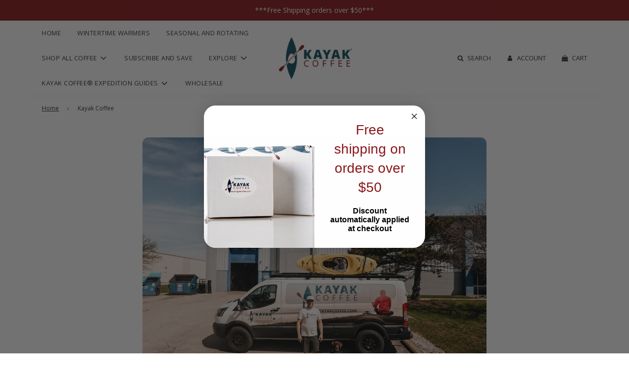

--- FILE ---
content_type: text/css
request_url: https://kayakcoffee.com/cdn/shop/t/31/assets/theme.min.css?v=121395855482781080231693499887
body_size: 38328
content:
/* *****
This is an autogenerated, minified file. It is referenced by the theme by default.
If you would like to edit this code we recommend swapping to the un-minified version. 
For full details and instructions please see our documentation:
https://support.weareeight.com/hc/en-us/articles/360020360518
***** */

.kb-enabled {
	overflow: hidden
}

@media only screen and (min-width:768px) {
	.kb-enabled>* {
		-webkit-transform: translate3d(.25rem, .12rem, .25rem) scale(1.06);
		-ms-transform: translate3d(.25rem, .12rem, .25rem) scale(1.06);
		-moz-transform: translate3d(.25rem, .12rem, .25rem) scale(1.06);
		-o-transform: translate3d(.25rem, .12rem, .25rem) scale(1.06);
		transform: translate3d(.25rem, .12rem, .25rem) scale(1.06);
		transition: 2s transform
	}
}

@media only screen and (min-width:768px) {
	.kb-enabled.in-viewport>* {
		-webkit-transform: translate3d(0, 0, 0) scale(1);
		-ms-transform: translate3d(0, 0, 0) scale(1);
		-moz-transform: translate3d(0, 0, 0) scale(1);
		-o-transform: translate3d(0, 0, 0) scale(1);
		transform: translate3d(0, 0, 0) scale(1)
	}
}

.kb-enabled.no-anim>* {
	transition: none!important
}

@media screen and (prefers-reduced-motion:reduce) {
	.kb-enabled {
		transform: none!important;
		transition: none!important
	}
	.kb-enabled.in-viewport {
		transform: none!important;
		transition: none!important
	}
	.flow-homepage .image-with-text-wrapper .kb-enabled .in-viewport,
	.flow-homepage .image-with-text-wrapper .kb-enabled .parallax,
	.flow-homepage .image-with-text-wrapper .kb-enabled div:not(.parallax) .img {
		transform: none!important;
		transition: none!important
	}
}

.supports-js body.page-fade {
	opacity: 0;
	transition: opacity .4s ease-in
}

.supports-js body.page-fade.loaded {
	opacity: 1
}

.supports-js body.page-fade.unloading {
	opacity: 0
}

@keyframes FadeIn {
	0% {
		opacity: 0
	}
	50% {
		opacity: .5
	}
	100% {
		opacity: 1
	}
}

.animations-disabled .fadeIn,
.animations-disabled .fadeInUp {
	animation-name: none
}

a:nth-child(2n) .product-medias__thumbnail__image {
	animation-delay: .4s
}

a:nth-child(3n) .product-medias__thumbnail__image {
	animation-delay: .6s
}

a:nth-child(4n) .product-medias__thumbnail__image {
	animation-delay: .8s
}

a:nth-child(5n) .product-medias__thumbnail__image {
	animation-delay: 1s
}

a:nth-child(6n) .product-medias__thumbnail__image {
	animation-delay: 1.2s
}

a:nth-child(7n) .product-medias__thumbnail__image {
	animation-delay: 1.4s
}

a:nth-child(8n) .product-medias__thumbnail__image {
	animation-delay: 1.6s
}

a:nth-child(9n) .product-medias__thumbnail__image {
	animation-delay: 1.8s
}

a:nth-child(10n) .product-medias__thumbnail__image {
	animation-delay: 2s
}

a:nth-child(11n) .product-medias__thumbnail__image {
	animation-delay: 2.2s
}

a:nth-child(12n) .product-medias__thumbnail__image {
	animation-delay: 2.4s
}

a:nth-child(13n) .product-medias__thumbnail__image {
	animation-delay: 2.6s
}

a:nth-child(14n) .product-medias__thumbnail__image {
	animation-delay: 2.8s
}

a:nth-child(15n) .product-medias__thumbnail__image {
	animation-delay: 3s
}

a:nth-child(16n) .product-medias__thumbnail__image {
	animation-delay: 3.2s
}

a:nth-child(17n) .product-medias__thumbnail__image {
	animation-delay: 3.4s
}

a:nth-child(18n) .product-medias__thumbnail__image {
	animation-delay: 3.6s
}

a:nth-child(19n) .product-medias__thumbnail__image {
	animation-delay: 3.8s
}

a:nth-child(20n) .product-medias__thumbnail__image {
	animation-delay: 4s
}

a:nth-child(21n) .product-medias__thumbnail__image {
	animation-delay: 4.2s
}

a:nth-child(22n) .product-medias__thumbnail__image {
	animation-delay: 4.4s
}

a:nth-child(23n) .product-medias__thumbnail__image {
	animation-delay: 4.6s
}

a:nth-child(24n) .product-medias__thumbnail__image {
	animation-delay: 4.8s
}

a:nth-child(25n) .product-medias__thumbnail__image {
	animation-delay: 5s
}

a:nth-child(26n) .product-medias__thumbnail__image {
	animation-delay: 5.2s
}

a:nth-child(27n) .product-medias__thumbnail__image {
	animation-delay: 5.4s
}

a:nth-child(28n) .product-medias__thumbnail__image {
	animation-delay: 5.6s
}

a:nth-child(29n) .product-medias__thumbnail__image {
	animation-delay: 5.8s
}

a:nth-child(30n) .product-medias__thumbnail__image {
	animation-delay: 6s
}

a:nth-child(31n) .product-medias__thumbnail__image {
	animation-delay: 6.2s
}

a:nth-child(32n) .product-medias__thumbnail__image {
	animation-delay: 6.4s
}

a:nth-child(33n) .product-medias__thumbnail__image {
	animation-delay: 6.6s
}

a:nth-child(34n) .product-medias__thumbnail__image {
	animation-delay: 6.8s
}

a:nth-child(35n) .product-medias__thumbnail__image {
	animation-delay: 7s
}

a:nth-child(36n) .product-medias__thumbnail__image {
	animation-delay: 7.2s
}

a:nth-child(37n) .product-medias__thumbnail__image {
	animation-delay: 7.4s
}

a:nth-child(38n) .product-medias__thumbnail__image {
	animation-delay: 7.6s
}

a:nth-child(39n) .product-medias__thumbnail__image {
	animation-delay: 7.8s
}

a:nth-child(40n) .product-medias__thumbnail__image {
	animation-delay: 8s
}

a:nth-child(41n) .product-medias__thumbnail__image {
	animation-delay: 8.2s
}

a:nth-child(42n) .product-medias__thumbnail__image {
	animation-delay: 8.4s
}

a:nth-child(43n) .product-medias__thumbnail__image {
	animation-delay: 8.6s
}

a:nth-child(44n) .product-medias__thumbnail__image {
	animation-delay: 8.8s
}

a:nth-child(45n) .product-medias__thumbnail__image {
	animation-delay: 9s
}

a:nth-child(46n) .product-medias__thumbnail__image {
	animation-delay: 9.2s
}

a:nth-child(47n) .product-medias__thumbnail__image {
	animation-delay: 9.4s
}

a:nth-child(48n) .product-medias__thumbnail__image {
	animation-delay: 9.6s
}

a:nth-child(49n) .product-medias__thumbnail__image {
	animation-delay: 9.8s
}

a:nth-child(50n) .product-medias__thumbnail__image {
	animation-delay: 10s
}

a:nth-child(51n) .product-medias__thumbnail__image {
	animation-delay: 10.2s
}

a:nth-child(52n) .product-medias__thumbnail__image {
	animation-delay: 10.4s
}

a:nth-child(53n) .product-medias__thumbnail__image {
	animation-delay: 10.6s
}

a:nth-child(54n) .product-medias__thumbnail__image {
	animation-delay: 10.8s
}

a:nth-child(55n) .product-medias__thumbnail__image {
	animation-delay: 11s
}

a:nth-child(56n) .product-medias__thumbnail__image {
	animation-delay: 11.2s
}

a:nth-child(57n) .product-medias__thumbnail__image {
	animation-delay: 11.4s
}

a:nth-child(58n) .product-medias__thumbnail__image {
	animation-delay: 11.6s
}

a:nth-child(59n) .product-medias__thumbnail__image {
	animation-delay: 11.8s
}

a:nth-child(60n) .product-medias__thumbnail__image {
	animation-delay: 12s
}

a:nth-child(61n) .product-medias__thumbnail__image {
	animation-delay: 12.2s
}

a:nth-child(62n) .product-medias__thumbnail__image {
	animation-delay: 12.4s
}

a:nth-child(63n) .product-medias__thumbnail__image {
	animation-delay: 12.6s
}

a:nth-child(64n) .product-medias__thumbnail__image {
	animation-delay: 12.8s
}

a:nth-child(65n) .product-medias__thumbnail__image {
	animation-delay: 13s
}

a:nth-child(66n) .product-medias__thumbnail__image {
	animation-delay: 13.2s
}

a:nth-child(67n) .product-medias__thumbnail__image {
	animation-delay: 13.4s
}

a:nth-child(68n) .product-medias__thumbnail__image {
	animation-delay: 13.6s
}

a:nth-child(69n) .product-medias__thumbnail__image {
	animation-delay: 13.8s
}

a:nth-child(70n) .product-medias__thumbnail__image {
	animation-delay: 14s
}

a:nth-child(71n) .product-medias__thumbnail__image {
	animation-delay: 14.2s
}

a:nth-child(72n) .product-medias__thumbnail__image {
	animation-delay: 14.4s
}

a:nth-child(73n) .product-medias__thumbnail__image {
	animation-delay: 14.6s
}

a:nth-child(74n) .product-medias__thumbnail__image {
	animation-delay: 14.8s
}

a:nth-child(75n) .product-medias__thumbnail__image {
	animation-delay: 15s
}

a:nth-child(76n) .product-medias__thumbnail__image {
	animation-delay: 15.2s
}

a:nth-child(77n) .product-medias__thumbnail__image {
	animation-delay: 15.4s
}

a:nth-child(78n) .product-medias__thumbnail__image {
	animation-delay: 15.6s
}

a:nth-child(79n) .product-medias__thumbnail__image {
	animation-delay: 15.8s
}

a:nth-child(80n) .product-medias__thumbnail__image {
	animation-delay: 16s
}

a:nth-child(81n) .product-medias__thumbnail__image {
	animation-delay: 16.2s
}

a:nth-child(82n) .product-medias__thumbnail__image {
	animation-delay: 16.4s
}

a:nth-child(83n) .product-medias__thumbnail__image {
	animation-delay: 16.6s
}

a:nth-child(84n) .product-medias__thumbnail__image {
	animation-delay: 16.8s
}

a:nth-child(85n) .product-medias__thumbnail__image {
	animation-delay: 17s
}

a:nth-child(86n) .product-medias__thumbnail__image {
	animation-delay: 17.2s
}

a:nth-child(87n) .product-medias__thumbnail__image {
	animation-delay: 17.4s
}

a:nth-child(88n) .product-medias__thumbnail__image {
	animation-delay: 17.6s
}

a:nth-child(89n) .product-medias__thumbnail__image {
	animation-delay: 17.8s
}

a:nth-child(90n) .product-medias__thumbnail__image {
	animation-delay: 18s
}

a:nth-child(91n) .product-medias__thumbnail__image {
	animation-delay: 18.2s
}

a:nth-child(92n) .product-medias__thumbnail__image {
	animation-delay: 18.4s
}

a:nth-child(93n) .product-medias__thumbnail__image {
	animation-delay: 18.6s
}

a:nth-child(94n) .product-medias__thumbnail__image {
	animation-delay: 18.8s
}

a:nth-child(95n) .product-medias__thumbnail__image {
	animation-delay: 19s
}

a:nth-child(96n) .product-medias__thumbnail__image {
	animation-delay: 19.2s
}

a:nth-child(97n) .product-medias__thumbnail__image {
	animation-delay: 19.4s
}

a:nth-child(98n) .product-medias__thumbnail__image {
	animation-delay: 19.6s
}

a:nth-child(99n) .product-medias__thumbnail__image {
	animation-delay: 19.8s
}

a:nth-child(100n) .product-medias__thumbnail__image {
	animation-delay: 20s
}

.js .animations-disabled .wow {
	visibility: visible!important
}

.js .wow {
	visibility: hidden
}

.js .animations-disabled .show-on-scroll {
	visibility: visible
}

.js .show-on-scroll {
	visibility: hidden
}

.shown-on-scroll {
	animation-delay: .25s
}

.fade-enter-active,
.fade-leave-active {
	transition: opacity .4s
}

.fade-enter,
.fade-leave-to {
	opacity: 0
}

.text-link,
a {
	color: var(--link-color);
	text-decoration: none;
	background: 0 0
}

button {
	overflow: visible
}

button[disabled],
html input[disabled] {
	cursor: default
}

.btn,
.btn--secondary,
.rte .btn,
.rte .btn--secondary,
.shop-now-wrapper--mobile .shop-now-button--secondary,
.spr-button {
	-webkit-user-select: none;
	-moz-user-select: none;
	-ms-user-select: none;
	user-select: none;
	display: inline-block;
	padding: 8px 10px;
	width: auto;
	margin: 0;
	line-height: 1.42;
	font-weight: 700;
	text-decoration: none;
	text-align: center;
	vertical-align: middle;
	white-space: nowrap;
	cursor: pointer;
	border: 1px solid transparent;
	-webkit-appearance: none;
	-moz-appearance: none;
	border-radius: 0;
	transition: all .15s ease-in-out 0s;
	background-color: var(--primary-btn-bg-color);
	color: var(--primary-btn-text-color)
}

.btn--secondary:hover,
.btn:hover,
.rte .btn:hover,
.shop-now-wrapper--mobile .shop-now-button--secondary:hover,
.spr-button:hover {
	background-color: var(--primary-btn-bg-hover-color);
	color: var(--primary-btn-text-hover-color)
}

.btn--secondary:active,
.btn--secondary:focus,
.btn:active,
.btn:focus,
.rte .btn:active,
.rte .btn:focus,
.shop-now-wrapper--mobile .shop-now-button--secondary:active,
.shop-now-wrapper--mobile .shop-now-button--secondary:focus,
.spr-button:active,
.spr-button:focus {
	background-color: var(--primary-btn-bg-color);
	color: var(--primary-btn-text-color)
}

.btn--secondary[disabled],
.btn.disabled,
.btn[disabled],
.disabled.btn--secondary,
.rte .btn.disabled,
.rte .btn[disabled],
.shop-now-wrapper--mobile .disabled.shop-now-button--secondary,
.shop-now-wrapper--mobile .shop-now-button--secondary[disabled],
.spr-button.disabled,
.spr-button[disabled] {
	cursor: default;
	color: #b6b6b6;
	background-color: #f6f6f6
}

.btn--secondary,
.rte .btn--secondary,
.rte .shop-now-wrapper--mobile .shop-now-button--secondary,
.shop-now-wrapper--mobile .rte .shop-now-button--secondary,
.shop-now-wrapper--mobile .shop-now-button--secondary {
	background-color: var(--secondary-btn-bg-color);
	color: var(--secondary-btn-text-color)
}

.btn--secondary:active,
.btn--secondary:focus,
.btn--secondary:hover,
.rte .btn--secondary:active,
.rte .btn--secondary:focus,
.rte .btn--secondary:hover,
.rte .shop-now-wrapper--mobile .shop-now-button--secondary:active,
.rte .shop-now-wrapper--mobile .shop-now-button--secondary:focus,
.rte .shop-now-wrapper--mobile .shop-now-button--secondary:hover,
.shop-now-wrapper--mobile .rte .shop-now-button--secondary:active,
.shop-now-wrapper--mobile .rte .shop-now-button--secondary:focus,
.shop-now-wrapper--mobile .rte .shop-now-button--secondary:hover,
.shop-now-wrapper--mobile .shop-now-button--secondary:active,
.shop-now-wrapper--mobile .shop-now-button--secondary:focus,
.shop-now-wrapper--mobile .shop-now-button--secondary:hover {
	background-color: var(--secondary-btn-bg-hover-color);
	color: var(--secondary-btn-bg-text-hover-color)
}

.btn--small {
	padding: 4px 5px;
	font-size: var(--body-font-size-12-to-em)
}

.btn--large {
	padding: 12px 15px;
	font-size: var(--body-font-size-16-to-em)
}

.btn--full {
	width: 100%
}

.text-link {
	display: inline;
	border: 0 none;
	background: 0 0;
	padding: 0;
	margin: 0
}

.account-section--btn,
.article-comment--btn,
.btn--full,
.btn--load-more,
.btn--secondary,
.cart--button-checkout,
.cart--button-update,
.contact-form .btn,
.newsletter-footer input.footer-email-submit,
.out-of-stock-form .btn,
.shop-now-wrapper--mobile .shop-now-button--secondary,
.shopify-challenge__button,
.spr-button {
	border-radius: var(--alt-btn-border-radius);
	font-weight: var(--alt-btn-font-weight);
	font-style: var(--alt-btn-font-style);
	margin-top: 15px;
	text-transform: var(--button-text-case);
	padding: 10px 20px;
	font-size: var(--button-font-size-px);
	footer: not(#password--footer)display:inline-block
}

.account-section--btn,
.btn--load-more,
.shopify-challenge__button,
.spr-button {
	margin-top: 0;
	padding: 10px 20px;
	border: 0;
	background-color: var(--primary-btn-bg-color);
	color: var(--primary-btn-text-color);
	display: inline-block
}

.account-section--btn:focus,
.account-section--btn:hover,
.btn--load-more:focus,
.btn--load-more:hover,
.shopify-challenge__button:focus,
.shopify-challenge__button:hover,
.spr-button:focus,
.spr-button:hover {
	background-color: var(--primary-btn-bg-hover-color);
	color: var(--primary-btn-text-hover-color)
}

.account-section--btn,
.advanced-layout--hero__text-block .btn,
.advanced-layout--hero__text-block .btn--secondary,
.advanced-layout--hero__text-block .shop-now-wrapper--mobile .shop-now-button--secondary,
.ajaxcart__footer .cart__checkout,
.btn--full,
.btn--load-more,
.footer-email-submit,
.homepage-featured-box-btn,
.homepage-section-btn,
.onboarding--sold-out a.btn,
.quick-add-button,
.quick-add-button-onboarding,
.quick-add-button-variants,
.shop-now-button,
.shop-now-button-onboarding,
.shop-now-wrapper--mobile .advanced-layout--hero__text-block .shop-now-button--secondary,
.shopify-challenge__button,
.show-view-all--button .btn,
.sold-out-button,
.spr-button {
	border-radius: var(--alt-btn-border-radius);
	font-weight: var(--alt-btn-font-weight);
	font-style: var(--alt-btn-font-style);
	background: var(--primary-btn-bg-color);
	color: var(--primary-btn-text-color);
	transition: all .15s ease-in-out 0s;
	display: inline-block;
	padding: 10px 35px;
	text-transform: var(--button-text-case);
	letter-spacing: 1px;
	font-size: var(--button-font-size-px);
	cursor: pointer;
	pointer-events: auto;
	border: 0
}

.quick-add-button-onboarding,
.sold-out-button {
	pointer-events: none;
	cursor: default
}

.sold-out-button {
	background-color: var(--primary-btn-bg-color-opacity50)
}

.shopify-payment-button {
	display: block;
	width: 100%
}

#AddToCart,
.shopify-product-form .shopify-payment-button__button--unbranded {
	border-radius: var(--alt-btn-border-radius);
	font-weight: var(--alt-btn-font-weight);
	font-style: var(--alt-btn-font-style);
	background: var(--primary-btn-bg-color);
	color: var(--primary-btn-text-color);
	transition: all .15s ease-in-out 0s;
	display: inline-block;
	padding: 10px 35px;
	text-transform: var(--button-text-case);
	letter-spacing: 1px;
	font-size: var(--button-font-size-px);
	line-height: 1.42;
	min-height: 44px;
	margin: 0 0 10px 0;
	transition: color .25s ease-in-out, background .25s ease-in-out, border .25s ease-in-out;
	word-wrap: break-word;
	white-space: normal;
	width: 100%
}

#AddToCart:active:not([disabled]),
#AddToCart:focus:not([disabled]),
#AddToCart:hover:not([disabled]),
.shopify-product-form .shopify-payment-button__button--unbranded:active:not([disabled]),
.shopify-product-form .shopify-payment-button__button--unbranded:focus:not([disabled]),
.shopify-product-form .shopify-payment-button__button--unbranded:hover:not([disabled]) {
	background: var(--primary-btn-bg-hover-color);
	color: var(--primary-btn-text-hover-color)
}

#AddToCart:hover,
.shopify-product-form .shopify-payment-button__button--unbranded:hover {
	background: var(--primary-btn-bg-hover-color);
	color: var(--primary-btn-text-hover-color)
}

.shopify-product-form .shopify-payment-button__button--branded {
	border-radius: var(--alt-btn-border-radius)
}

.shopify-product-form .shopify-payment-button__button--hidden {
	display: none
}

.shopify-product-form .shopify-payment-button__more-options {
	font-size: var(--button-font-size-px);
	width: 70%;
	margin: 15px auto 0;
	color: var(--link-color)
}

.advanced-layout--hero__text-block .btn--secondary:hover,
.advanced-layout--hero__text-block .btn:hover,
.advanced-layout--hero__text-block .shop-now-wrapper--mobile .shop-now-button--secondary:hover,
.cart__checkout:hover,
.homepage-featured-box-btn:hover,
.homepage-section-btn:hover,
.onboarding--sold-out a.btn:hover,
.quick-add-button-onboarding:hover,
.quick-add-button-variants:hover,
.quick-add-button:hover,
.shop-now-button-onboarding:hover,
.shop-now-button:hover,
.shop-now-wrapper--mobile .advanced-layout--hero__text-block .shop-now-button--secondary:hover,
.show-view-all--button .btn:hover,
.slider-section--slideshow .block-section--slideshow-0 .homepage-featured-box-btn:hover {
	background: var(--primary-btn-bg-hover-color);
	color: var(--primary-btn-text-hover-color)
}

.paymentButtonsWrapper #AddToCart.add-to-cart--secondary:not(.disabled) {
	background: var(--secondary-btn-bg-color);
	color: var(--secondary-btn-text-color);
	transition: color .25s ease-in-out, background .25s ease-in-out
}

.paymentButtonsWrapper #AddToCart.add-to-cart--secondary:not(.disabled):hover {
	background: var(--secondary-btn-bg-hover-color);
	color: var(--secondary-btn-bg-text-hover-color)
}

#AddToCart.add-to-cart--secondary.disabled {
	background: var(--secondary-btn-bg-color);
	color: var(--secondary-btn-text-color)
}

#AddToCart.add-to-cart--secondary.disabled:hover {
	background: var(--secondary-btn-bg-color);
	color: var(--secondary-btn-text-color)
}

@media screen and (max-width:480px) {
	.paymentButtonsWrapper #AddToCart,
	.paymentButtonsWrapper .shopify-payment-button {
		width: 100%;
		max-width: 100%
	}
}

@media screen and (min-width:480px) {
	.paymentButtonsWrapper {
		display: flex;
		align-items: flex-start;
		flex-direction: column
	}
	.drawer .paymentButtonsWrapper #AddToCart,
	.drawer .paymentButtonsWrapper .shopify-payment-button {
		max-width: 100%
	}
	.paymentButtonsWrapper #AddToCart,
	.paymentButtonsWrapper .shopify-payment-button {
		flex-grow: 1
	}
 
}

.homepage-section--testimonials-wrapper a {
	color: var(--text-color)
}

.homepage-sections-wrapper--light {
	background-color: var(--color-scheme-light-background);
	color: var(--color-scheme-light-text)
}

.homepage-sections-wrapper--light a {
	color: var(--color-scheme-light-text)
}

.homepage-sections-wrapper--light .homepage-video-play-button-inner {
	border-color: transparent transparent transparent var(--color-scheme-light-text)
}

.homepage-sections-wrapper--light .homepage-featured-content-box {
	color: var(--color-scheme-light-text);
	background: var(--color-scheme-light-background)
}

.homepage-sections-wrapper--light .homepage-map-content-box {
	background: var(--color-scheme-light-text);
	color: var(--color-scheme-light-background)
}

.homepage-sections-wrapper--light .homepage-map-content-box a {
	color: var(--color-scheme-light-background)
}

.homepage-sections-wrapper--light .text-slideshow__pagination-btn span {
	background-color: var(--color-scheme-light-text)
}

.homepage-sections-wrapper--accent {
	background: var(--color-scheme-feature-background);
	color: var(--color-scheme-feature-text)
}

.homepage-sections-wrapper--accent a {
	color: var(--color-scheme-feature-text)
}

.image-with-text-wrapper .homepage-sections-wrapper--accent .homepage-featured-content-box {
	color: var(--color-scheme-feature-text);
	background: var(--color-scheme-feature-background)
}

.map-section-wrapper .homepage-sections-wrapper--accent .homepage-map-content-box {
	background: var(--color-scheme-feature-text);
	color: var(--color-scheme-feature-background)
}

.map-section-wrapper .homepage-sections-wrapper--accent .homepage-map-content-box a {
	color: var(--color-scheme-feature-background)
}

.homepage-sections-wrapper--accent .text-slideshow__pagination-btn span {
	background-color: var(--color-scheme-feature-text)
}

.homepage-sections-wrapper--dark {
	background: var(--color-scheme-dark-background);
	color: var(--color-scheme-dark-text)
}

.homepage-sections-wrapper--dark a {
	color: var(--color-scheme-dark-text)
}

.image-with-text-wrapper .homepage-sections-wrapper--dark .homepage-featured-content-box {
	color: var(--color-scheme-dark-text);
	background: var(--color-scheme-dark-background)
}

.map-section-wrapper .homepage-sections-wrapper--dark .homepage-map-content-box {
	background: var(--color-scheme-dark-text);
	color: var(--color-scheme-dark-background)
}

.map-section-wrapper .homepage-sections-wrapper--dark .homepage-map-content-box a {
	color: var(--color-scheme-dark-background)
}

.homepage-sections-wrapper--dark .text-slideshow__pagination-btn span {
	background-color: var(--color-scheme-dark-text)
}

article,
aside,
details,
figcaption,
figure,
footer,
header,
hgroup,
main,
nav,
section,
summary {
	display: block
}

audio,
canvas,
progress,
video {
	display: inline-block;
	vertical-align: baseline
}

:focus {
	outline: -webkit-focus-ring-color auto thin;
	outline: revert
}

.hide {
	display: none!important
}

.hidden {
	display: none
}

@media only screen and (max-width:768px) {
	.small-hide {
		display: none!important
	}
}

@media only screen and (min-width:769px) {
	.large-hide {
		display: none!important
	}
}

.placeholder-noblocks {
	text-align: center
}

.clearfix:after {
	content: '';
	display: table;
	clear: both
}

.nav .ul:after,
.nav .ul:before {
	content: " ";
	display: table
}

.nav .ul:after {
	clear: both
}

.icon {
	display: inline-block;
	height: auto;
	vertical-align: middle;
	width: auto
}

.icon--placeholder {
	background-color: rgba(120, 129, 136, .1);
	border: 1px solid rgba(120, 129, 136, .2);
	fill: rgba(120, 129, 136, .35);
	height: 100%;
	max-height: 100%;
	max-width: 100%;
	width: 100%
}

html.js .no-js {
	display: none!important
}

html.no-js .js {
	display: none!important
}

.no-js.disclaimer {
	text-align: center;
	padding: 15px 15px 0
}

[tabindex='-1']:focus {
	outline: 0
}

.wrapper {
	padding: 0
}

.wrapper:after {
	content: '';
	display: table;
	clear: both
}


.wrapper-padded {
	position: relative;
	max-width: 1170px;
	margin: 0 auto;
	padding: 0 15px
}

@media screen and (min-width:480px) {
	
	.wrapper-padded {
		padding: 0 30px
	}
}

.main-page-container {
	margin-bottom: 30px
}

.centered {
	margin: 0 auto
}

.main-content {
	display: block
}

.template-index .main-content {
	padding-top: 0;
	padding-bottom: 0
}

svg.icon.icon--placeholder {
	background: #696969;
	fill: #838383
}

img {
	border: 0 none;
	width: 100%;
	height: auto
}

svg:not(:root) {
	overflow: hidden
}

iframe,
img {
	max-width: 100%
}

.video-wrapper {
	position: relative;
	overflow: hidden;
	max-width: 100%;
	padding-bottom: 56.25%;
	height: 0;
	height: auto
}

.video-wrapper iframe {
	position: absolute;
	top: 0;
	left: 0;
	width: 100%;
	height: 100%
}

.aspect-ratio .responsive-image-wrapper {
	position: absolute!important;
	height: 100%;
	width: 100%
}

.responsive-image-wrapper {
	display: flex;
	align-items: center;
	justify-content: center
}

ol,
ul {
	margin: 0 0 15px 20px;
	padding: 0
}

ol li,
ul li {
	list-style-position: inside
}

ol li>div,
ul li>div {
	display: inline-block
}

ol {
	list-style: decimal
}

ol ol,
ol ul,
ul ol,
ul ul {
	margin: 4px 0 5px 20px
}

li {
	margin-bottom: .25em
}

ul.square {
	list-style: square outside
}

ul.disc {
	list-style: disc outside
}

ol.alpha {
	list-style: lower-alpha outside
}

.no-bullets {
	list-style: none outside;
	margin-left: 0
}

.inline-list {
	margin-left: 0
}

.inline-list li {
	display: inline-block;
	margin-bottom: 0
}

table {
	width: 100%;
	border-collapse: collapse;
	border-spacing: 0
}

table.full {
	width: 100%;
	margin-bottom: 1em
}

.table-wrap {
	max-width: 100%;
	overflow: auto;
	-webkit-overflow-scrolling: touch
}

th {
	font-weight: 700
}

td,
th {
	text-align: left;
	padding: 15px;
	border: 0;
	border-bottom: 1px solid var(--border-color)
}

@media only screen and (max-width:768px) {
	.table--responsive td:before {
		content: attr(data-label);
		float: left;
		font-size: 15px;
		padding-right: 10px;
		text-align: center
	}
}

@media screen and (max-width:767px) {
	.table--responsive thead {
		display: none
	}
	.table--responsive tr {
		display: block
	}
	.table--responsive td,
	.table--responsive tr {
		float: left;
		clear: both;
		width: 100%
	}
	.table--responsive td,
	.table--responsive th {
		display: block;
		text-align: right;
		padding: 15px
	}
	.table--responsive td:before {
		content: attr(data-label);
		float: left;
		text-align: center;
		font-size: 12px;
		padding-right: 10px
	}
	.table--responsive.cart-table img {
		margin: 0 auto
	}
	.table--responsive.cart-table .ajaxcart__qty,
	.table--responsive.cart-table .js-qty {
		float: right
	}
}

@media screen and (max-width:480px) {
	.table--small-hide {
		display: none!important
	}
	.table__section+.table__section {
		position: relative;
		margin-top: 10px;
		padding-top: 15px
	}
	.table__section+.table__section:after {
		content: '';
		display: block;
		position: absolute;
		top: 0;
		left: 15px;
		right: 15px
	}
}

.rte {
	margin-bottom: 15px
}

.rte a {
	-webkit-transition: padding-bottom .15s ease-in-out;
	-moz-transition: padding-bottom .15s ease-in-out;
	-o-transition: padding-bottom .15s ease-in-out;
	transition: padding-bottom .15s ease-in-out;
/* 	border-bottom: 1px solid;
	padding-bottom: 1px */
}

.rte a:focus,
.rte a:hover {
	padding-bottom: 3px
}

.rte .h1,
.rte .h2,
.rte .h3,
.rte .h4,
.rte .h5,
.rte .h6,
.rte h1,
.rte h2,
.rte h3,
.rte h4,
.rte h5,
.rte h6 {
	margin-top: 1em
}

.rte .h1:first-child,
.rte .h2:first-child,
.rte .h3:first-child,
.rte .h4:first-child,
.rte .h5:first-child,
.rte .h6:first-child,
.rte h1:first-child,
.rte h2:first-child,
.rte h3:first-child,
.rte h4:first-child,
.rte h5:first-child,
.rte h6:first-child {
	margin-top: 0
}

.rte .h1 a,
.rte .h2 a,
.rte .h3 a,
.rte .h4 a,
.rte .h5 a,
.rte .h6 a,
.rte h1 a,
.rte h2 a,
.rte h3 a,
.rte h4 a,
.rte h5 a,
.rte h6 a {
	text-decoration: none
}

.rte>div {
	margin-bottom: 15px
}

.rte li {
	margin-bottom: .4em
}

.rte--header {
	margin-bottom: 0
}

.owl-theme .owl-dots .owl-dot span {
	border: 1px solid var(--border-color);
	background: 0 0
}

.owl-theme .owl-dots .owl-dot.active span,
.owl-theme .owl-dots .owl-dot:hover span {
	background: var(--text-color)
}

.parallax {
	position: relative;
	overflow: hidden
}

.drawer__close button,
.mobile-menu--close-btn,
.popup--close,
.popup--close-btn,
.store-availabilities-modal__close {
	right: 15px;
	top: 15px;
	width: 35px;
	height: 35px;
	background-image: none;
	display: flex;
	justify-content: center;
	align-items: center;
	z-index: 1;
	border: 0;
	background: 0 0
}

.drawer__close button:after,
.drawer__close button:before,
.mobile-menu--close-btn:after,
.mobile-menu--close-btn:before,
.popup--close-btn:after,
.popup--close-btn:before,
.popup--close:after,
.popup--close:before,
.store-availabilities-modal__close:after,
.store-availabilities-modal__close:before {
	transition: transform .5s ease-in-out;
	position: absolute;
	content: '';
	height: 26px;
	width: 2px;
	background-color: var(--text-color)
}

.drawer__close button:before,
.mobile-menu--close-btn:before,
.popup--close-btn:before,
.popup--close:before,
.store-availabilities-modal__close:before {
	transform: rotate(45deg)
}

.drawer__close button:after,
.mobile-menu--close-btn:after,
.popup--close-btn:after,
.popup--close:after,
.store-availabilities-modal__close:after {
	transform: rotate(-45deg)
}

.drawer__close button:focus:before,
.drawer__close button:hover:before,
.mobile-menu--close-btn:focus:before,
.mobile-menu--close-btn:hover:before,
.popup--close-btn:focus:before,
.popup--close-btn:hover:before,
.popup--close:focus:before,
.popup--close:hover:before,
.store-availabilities-modal__close:focus:before,
.store-availabilities-modal__close:hover:before {
	transform: rotate(135deg)
}

.drawer__close button:focus:after,
.drawer__close button:hover:after,
.mobile-menu--close-btn:focus:after,
.mobile-menu--close-btn:hover:after,
.popup--close-btn:focus:after,
.popup--close-btn:hover:after,
.popup--close:focus:after,
.popup--close:hover:after,
.store-availabilities-modal__close:focus:after,
.store-availabilities-modal__close:hover:after {
	transform: rotate(-135deg)
}

.drawer__close button:focus,
.mobile-menu--close-btn:focus,
.popup--close-btn:focus,
.popup--close:focus,
.store-availabilities-modal__close:focus {
	opacity: .6
}

.mobile-menu--close-btn {
	min-height: 44px;
	min-width: 44px
}

.mobile-menu--close-btn:after,
.mobile-menu--close-btn:before {
	transition: transform .5s ease-in-out;
	position: absolute;
	content: '';
	height: 26px;
	width: 2px;
	background-color: var(--menu-drawer-text-color)
}

.popup--close,
.popup--close-btn {
	background-color: var(--popup-bg-color)
}

.popup--close-btn:after,
.popup--close-btn:before,
.popup--close:after,
.popup--close:before {
	transition: transform .5s ease-in-out;
	position: absolute;
	content: '';
	height: 26px;
	width: 2px;
	background-color: var(--popup-text-color)
}

#CartContainer button.ajaxcart__qty-remove {
	display: block;
	min-height: 44px;
	margin: auto;
	margin-top: -25px;
	font-size: 15px;
	color: var(--cart-drawer-text-color);
	border: 0;
	background: 0 0;
	text-decoration: underline
}

.is-transitioning {
	display: block!important;
	visibility: visible!important
}

.display-table {
	display: table;
	table-layout: fixed;
	width: 100%
}

.display-table-cell {
	display: table-cell;
	vertical-align: middle;
	float: none
}

@media screen and (min-width:768px) {
	.large--display-table {
		display: table;
		table-layout: fixed;
		width: 100%
	}
	.large--display-table-cell {
		display: table-cell;
		vertical-align: middle;
		float: none
	}
}

@media screen and (min-width:767px) {
	.medium--display-table {
		display: table;
		table-layout: fixed;
		width: 100%
	}
	.medium--display-table-cell {
		display: table-cell;
		vertical-align: middle;
		float: none
	}
}

.visually-hidden {
	position: absolute;
	overflow: hidden;
	clip: rect(0 0 0 0);
	height: 1px;
	width: 1px;
	margin: -1px;
	padding: 0;
	border: 0
}

.footer-wrapper.fix-to-bottom {
	position: fixed;
	bottom: 0;
	left: 0;
	right: 0
}

footer:not(#password--footer) {
	background-color: var(--color-footer-bg);
	padding: 40px 0 5px;
	color: var(--color-footer-text)
}

@media (max-width:768px) {
	footer:not(#password--footer) .grid,
	footer:not(#password--footer) .grid--full,
	footer:not(#password--footer) .grid--rev {
		display: flex;
		flex-direction: column;
		align-items: center
	}
	footer:not(#password--footer) .grid .grid__item.large--one-third.medium--one-half.small--one-whole,
	footer:not(#password--footer) .grid--full .grid__item.large--one-third.medium--one-half.small--one-whole,
	footer:not(#password--footer) .grid--rev .grid__item.large--one-third.medium--one-half.small--one-whole {
		width: 100%
	}
	footer:not(#password--footer) .grid .grid__item.large--one-third.medium--one-half.small--one-whole .input-group,
	footer:not(#password--footer) .grid--full .grid__item.large--one-third.medium--one-half.small--one-whole .input-group,
	footer:not(#password--footer) .grid--rev .grid__item.large--one-third.medium--one-half.small--one-whole .input-group {
		margin: 0 auto
	}
}

footer:not(#password--footer) a:active,
footer:not(#password--footer) a:hover {
	color: #004f59 !important;
}

footer:not(#password--footer) .wetheme-dropdown button {
	color: var(--color-footer-text);
	border: 1px solid var(--color-footer-text)
}

footer:not(#password--footer) .wetheme-dropdown ul {
	background-color: var(--color-footer-bg);
	border: 1px solid var(--color-footer-text);
	color: var(--color-footer-text)
}

footer:not(#password--footer) .wetheme-dropdown ul li.selected,
footer:not(#password--footer) .wetheme-dropdown ul li:hover {
	background-color: var(--color-footer-bg-darken5)
}

.footer-header {
	color: var(--color-footer-text);
	font-size: var(--base-font-size);
	margin-bottom: 15px;
	font-family: var(--body-font-stack);
	font-weight: 700
}

@media only screen and (max-width:480px) {
	.footer-header {
/* 		padding-top: 40px; */
      padding-top: 20px;
		border-top: 1px solid var(--color-footer-border)
	}
}

.footer-alignment--center {
	text-align: center
}

@media only screen and (max-width:768px) {
	.site-footer {
		text-align: center
	}
}

@media only screen and (max-width:480px) {
	#shopify-section-footer .grid .grid__item:first-child,
	#shopify-section-footer .grid--full .grid__item:first-child,
	#shopify-section-footer .grid--rev .grid__item:first-child {
		margin-top: 0
	}
	#shopify-section-footer .grid .grid__item:first-child .footer-header,
	#shopify-section-footer .grid--full .grid__item:first-child .footer-header,
	#shopify-section-footer .grid--rev .grid__item:first-child .footer-header {
		padding-top: 20px;
		border-top: 0
	}
}

@media only screen and (min-width:481px) and (max-width:768px) {
	footer .grid,
	footer .grid--full,
	footer .grid--rev {
		display: flex;
		flex-wrap: wrap
	}
	footer .grid .grid__item,
	footer .grid--full .grid__item,
	footer .grid--rev .grid__item {
		flex-grow: 1
	}
}

@media only screen and (max-width:480px) {
	footer .grid__item {
		margin-top: 30px
	}
}

.template-index #shopify-section-footer {
	margin-top: 0
}

.image-bar--title {
	text-align: center;
	padding-top: 10px;
	font-size: var(--header-text-size-px);
	width: 100%;
	text-align: center;
	display: inline-block;
	position: relative;
	margin-bottom: -30px;
	letter-spacing: var(--heading-spacing);
	text-transform: var(--heading-font-case)
}

.image-footer svg {
	height: 200px
}

.links-footer a {
	margin: .2em 0
}

.links-footer .footer--level-2 {
	padding-left: 10px;
	font-size: 95%
}

.links-footer ul {
	margin: 0;
	padding: 0
}

.links-footer ul li {
	list-style-type: none
}

.footer--has-dropdown-title {
	margin-bottom: .25em;
	display: inline-block
}

input.footerinput::-webkit-input-placeholder {
	color: var(--color-footer-text)
}

.footer-alignment--center .newsletter-footer form {
	display: inline-block
}

.footer-email-submit {
	margin-bottom: 15px
}

.contact-form p {
	font-size: 12px
}

.footer-email-input,
.newsletter-footer input.footer-email-input {
	outline: none;
	border: 0;
	border-bottom: 1px solid var(--color-footer-text);
	padding-left: 0;
	background: var(--color-footer-bg);
	color: var(--color-footer-text)
}

@media only screen and (max-width:480px) {
	footer .grid__item {
		margin-top: 30px
	}
	footer .contact-form .input-group {
		width: 100%
	}
}

.footer-article,
.footer-article a,
.footer-content a {
	color: var(--color-footer-text-darken10)
}

@media only screen and (max-width:480px) {
	.footer-article p {
		margin-bottom: 0
	}
}

.social-media-footer ul {
	margin: 0;
	padding: 0
}

.social-media-footer ul li {
	list-style-type: none;
	display: inline-block
}

.social-media-footer ul li a {
	display: inline-block;
  padding: 11px 0px 11px 0;
/* 	padding: 11px 36px 11px 0 */
}
.itg_newsletter_icon.social-media-footer a {
  padding: 0;
}
.social-media-footer ul li svg {
	fill: var(--color-footer-text);
	transition: all .15s ease-in-out 0s;
	width: auto;
	height: 15px;
	margin-bottom: -1px
}

.social-media-footer ul li .fa-2x {
	font-size: 15px
}

.social-media-footer ul li a {
	color: var(--color-footer-text);
	transition: all .15s ease-in-out 0s
}

.social-media-footer ul li a:hover {
	color: var(--color-footer-text)
}

@media only screen and (max-width:480px) {
	.social-media-footer ul li a {
		padding: 11px 18px
	}
}

.footer-description {
	padding-bottom: 0px;
	text-align: center
}

.bottom--footer {
	margin-top: 0px
}

.bottom--footer a {
	font-size: 12px
}

.bottom--footer---links {
	padding: 0;
	margin: 10px 0;
	flex: 1 1 100%
}

.bottom--footer---links li {
	list-style-type: none;
	display: inline-block;
	padding: 0 15px;
	border-left: 1px solid var(--color-footer-text);
	line-height: 1
}

.bottom--footer---links li:first-child {
	padding-left: 0;
	border-left: 0
}

@media only screen and (max-width:768px) {
	.bottom--footer {
		text-align: center
	}
	.payment-icons {
		text-align: center
	}
}

.site-footer .localization-selector:nth-child(2n) {
	margin: 0 0 0 15px
}

.site-footer .localization-selector:first-of-type {
	margin-left: 0
}

.site-footer .payment-icons-enabled .localization-selector {
	margin-bottom: 15px
}

.bottom--footer .localization-selector-form {
	justify-content: center;
	margin-bottom: 15px
}

@media only screen and (min-width:768px) {
	.footer-alignment--left .bottom--footer-row {
		display: flex;
		flex-wrap: wrap;
		justify-content: space-between;
		align-items: center;
	}
	.footer-alignment--left .bottom--footer-row .bottom--footer---links {
		flex: 1 1 auto
	}
	.footer-alignment--left .bottom--footer-row .payment-icons {
		order: 2;
		flex: 1 0 60%;
		text-align: right
	}
	.footer-alignment--left .bottom--footer-row .localization-selector-form {
		width: 100%;
		justify-content: flex-start;
		margin-bottom: 0
	}
	.footer-alignment--left .bottom--footer-no--no-payments .localization-selector-form {
		width: auto;
		order: 1
	}
	.footer-alignment--left .bottom--footer-no--no-payments .bottom--footer---links {
		flex-grow: 0
	}
  .homepage-sections--title, .list-collections--title, .page--title, .page-category--title {
    margin-bottom: 40px !important;
}
  .itg_testimonial .homepage-sections--title {
    margin-bottom: 10px !important;
}
}

form {
	margin-bottom: 0
}

.form-vertical {
	margin-bottom: 15px
}

input[type=number]::-webkit-inner-spin-button,
input[type=number]::-webkit-outer-spin-button {
	height: auto
}

input[type=search]::-webkit-search-cancel-button,
input[type=search]::-webkit-search-decoration {
	-webkit-appearance: none
}

@media screen and (max-width:767px) {
	input,
	textarea {
		font-size: 16px
	}
}

button,
input,
select,
textarea {
	-webkit-user-select: text;
	-moz-user-select: text;
	-ms-user-select: text;
	user-select: text;
	padding: 0;
	margin: 0
}

input[type=image] {
	padding-left: 0;
	padding-right: 0
}

button,
input[type=submit] {
	cursor: pointer;
      line-height:22px;
}

input {
	border: 0;
	border-bottom: 1px solid var(--border-color);
	padding: 10px 10px 10px 0
}

select,
textarea {
	border: 1px solid var(--border-color);
	padding: 10px 10px
}

input,
select,
textarea {
	background: 0 0;
	max-width: 100%;
	border-radius: 0
}

input:focus,
select:focus,
textarea:focus {
/* 	border: 1px solid var(--border-color-darken10) */
}

input.disabled,
input[disabled],
select.disabled,
select[disabled],
textarea.disabled,
textarea[disabled] {
	cursor: default;
	background-color: #f6f6f6;
	border-color: #b6b6b6
}

input.input-full,
select.input-full,
textarea.input-full {
	width: 100%
}

input::placeholder,
select::placeholder,
textarea::placeholder {
	color: var(--text-color-transparent8)
}

textarea {
	min-height: 100px
}

input[type=checkbox],
input[type=radio] {
	display: inline;
	margin: 0 8px 0 0;
	padding: 0;
	width: auto
}

input[type=checkbox] {
	-webkit-appearance: checkbox;
	-moz-appearance: checkbox
}

input[type=radio] {
	-webkit-appearance: radio;
	-moz-appearance: radio
}

input[type=image] {
	padding-left: 0;
	padding-right: 0
}

select {
	-webkit-appearance: none;
	-moz-appearance: none;
	appearance: none;
	padding-right: 28px;
	text-indent: .01px;
	text-overflow: '';
	cursor: pointer
}

optgroup {
	font-weight: 700
}

.hidden-label {
	position: absolute;
	height: 0;
	width: 0;
	margin-bottom: 0;
	overflow: hidden;
	clip: rect(1px, 1px, 1px, 1px)
}

.ie9 .hidden-label,
.lt-ie9 .hidden-label {
	position: static;
	height: auto;
	width: auto;
	margin-bottom: 2px;
	overflow: visible;
	clip: initial
}

label[for] {
	cursor: pointer
}

.form-vertical input,
.form-vertical select,
.form-vertical textarea {
	display: block;
	margin-bottom: 10px
}

.form-vertical input[type=checkbox],
.form-vertical input[type=radio] {
	display: inline-block
}

input.error,
select.error,
textarea.error {
	border-color: #d02e2e;
	background-color: #fff6f6;
	color: #d02e2e
}

label.error {
	color: #d02e2e
}

.qty-error {
	margin-top: 10px
}

.input-group {
	position: relative;
	display: table;
	border-collapse: separate
}

.input-group .input-group-btn:first-child,
.input-group .input-group-btn:first-child>.btn,
.input-group .input-group-field:first-child,
.input-group input[type=hidden]:first-child+.input-group-btn>.btn,
.input-group input[type=hidden]:first-child+.input-group-field {
	border-radius: 0
}

.input-group .input-group-btn:last-child>.btn,
.input-group .input-group-field:last-child {
	border-radius: 0
}

.input-group input::-moz-focus-inner {
	border: 0;
	padding: 0;
	margin-top: -1px;
	margin-bottom: -1px
}

.input-group-btn,
.input-group-field {
	display: table-cell;
	vertical-align: middle;
	margin: 0
}

.input-group .input-group-field {
	width: 100%
}

.input-group-btn {
	position: relative;
	white-space: nowrap;
	width: 1%;
	padding: 0
}

.errors,
.note {
	border-radius: 0;
	padding: 6px 12px;
	margin-bottom: 15px;
	border: 1px solid transparent;
	font-size: .9em;
	text-align: left
}

.errors ol,
.errors ul,
.note ol,
.note ul {
	margin-top: 0;
	margin-bottom: 0
}

.errors li:last-child,
.note li:last-child {
	margin-bottom: 0
}

.errors p,
.note p {
	margin-bottom: 0
}

.note {
	border-color: var(--border-color)
}

.errors ul {
	list-style: disc outside;
	margin-left: 0
}

.errors ul li {
	list-style-type: none
}

.form-success {
	color: #3d7f4e;
	background-color: #ecfef0;
	border-color: #3d7f4e
}

.form-success a {
	color: #3d7f4e;
	text-decoration: underline
}

.form-success a:hover {
	text-decoration: none
}

.errors,
.form-error {
	color: #d02e2e;
	background-color: #fff6f6;
	border-color: #d02e2e
}

.errors a,
.form-error a {
	color: #d02e2e;
	text-decoration: underline
}

.errors a:hover,
.form-error a:hover {
	text-decoration: none
}

#CustomerLoginForm input:focus,
#RecoverPasswordForm input:focus,
#create_customer input:focus {
/* 	border: 0;
	border-bottom: 1px solid rgba(26, 26, 26, .5) */
}

.shopify-section {
	width: 100%
}

.shopify-section .homepage-sections-wrapper.section__full-width {
	padding: 0;
	line-height: 0
}

.shopify-section .homepage-sections-wrapper.section__full-width .feature-row__text--full-width {
	line-height: 1.6
}

.shopify-section .homepage-sections-wrapper.full-width {
	padding: 0
}

.shopify-section .homepage-sections-wrapper {
	padding: 0px 0
}

.shopify-section .homepage-sections-wrapper.homepage-sections-wrapper--no-padding {
	padding: 0
}

.flow-homepage .shopify-section:first-child .homepage-sections-wrapper--slideshow {
	padding: 0;
	margin-bottom: 30px
}

.section-header {
	margin-bottom: 20px
}

@media screen and (min-width:768px) {
	.section-header {
		display: table;
		width: 100%
	}
	.section-header__left {
		display: table-cell;
		vertical-align: middle;
		margin-bottom: 0
	}
	.section-header__left .h1,
	.section-header__left .h2,
	.section-header__left .h3,
	.section-header__left .h4,
	.section-header__left h1,
	.section-header__left h2,
	.section-header__left h3,
	.section-header__left h4 {
		margin-bottom: 0
	}
	.section-header__right {
		display: table-cell;
		vertical-align: middle;
		text-align: right;
		width: 335px
	}
}

@media screen and (min-width:768px) and (max-width:767px) {
	.section-header__right {
		margin-bottom: 30px
	}
}

.section-header__right .collection-view,
.section-header__right .form-horizontal {
	display: inline-block;
	vertical-align: middle
}

@media screen and (min-width:481px) {
	.section-header__right .collection-view,
	.section-header__right label+select {
		margin-left: 15px
	}
}

.homepage-sections--description {
	text-align: center;
	margin-bottom: 30px
}

.homepage-sections-wrapper.no-spacing .homepage-sections--description {
	margin-top: 0
}

.homepage-featured-content-wrapper {
	position: relative;
	display: inline-block;
	width: 100%;
	vertical-align: top
}

.image-with-text-wrapper .homepage-sections-wrapper--dark .homepage-featured-content-box {
	color: var(--color-scheme-dark-text);
	background: var(--color-scheme-dark-background)
}

.homepage-featured-content-wrapper a.homepage-featured-box-btn,
.image-with-text-wrapper a.homepage-featured-box-btn {
	color: var(--primary-btn-text-color)
}

.homepage-featured-content-wrapper a.homepage-featured-box-btn:hover,
.image-with-text-wrapper a.homepage-featured-box-btn:hover {
	color: var(--primary-btn-text-hover-color)
}

.embed-container {
	position: relative;
	padding-bottom: 56.25%;
	height: 0;
	overflow: hidden;
	max-width: 100%
}

.embed-container embed,
.embed-container iframe,
.embed-container object {
	position: absolute;
	top: 0;
	left: 0;
	width: 100%;
	height: 100%
}

.advanced-layout--hero__text-block,
.video--video__text-block {
	position: absolute;
	top: 50%;
	-ms-transform: translateY(-50%);
	transform: translateY(-50%);
	width: 100%;
	z-index: 2;
	text-align: center;
	padding: 0 30px
}

.advanced-layout--hero__text-block .h2,
.advanced-layout--hero__text-block h2,
.video--video__text-block .h2,
.video--video__text-block h2 {
	font-size: 50px;
	margin-bottom: 10px
}

.advanced-layout--hero__text-block p,
.video--video__text-block p {
	margin-bottom: 20px
}

.homepage-featured-content-box {
	width: 50%;
	background: var(--body-secondary-color);
	position: absolute;
	top: 50%;
	transform: translateY(-50%);
	right: 0;
	z-index: 1
}

.homepage-featured-content-box .rte {
	margin-bottom: 0
}

@media screen and (min-width:768px) {
	.homepage-featured-content-box.content_box--center {
		right: 50%;
		left: 25%;
		text-align: center
	}
}

@media screen and (max-width:767px) {
	.feature-row__text--full-width .homepage-featured-content-box {
		margin-top: 0
	}
}

.homepage-featured-content-box-inner {
	padding: 20px;
	text-align: center
}

.homepage-featured-content-box-inner p {
	margin-bottom: 0
}

.homepage-featured-box-btn,
.homepage-section-btn {
	margin-top: 20px;
          line-height: 22px;
}

.homepage-featured-box-btn--hidden,
.homepage-section-btn--hidden {
	visibility: hidden;
	opacity: 0
}

.homepage-section-btn:focus,
.homepage-section-title a:focus {
	outline: -webkit-focus-ring-color auto 1px
}

@media only screen and (max-width:768px) {
	.homepage-featured-content-box:not(.slideshow-mobile-overlay-text):not(.image-with-text-overlay__content-box) {
		position: relative;
		width: 100%;
		transform: none;
		text-align: center;
		max-width: 100%
	}
	.image-with-text-overlay__content-box {
		width: 100%;
		margin-top: 0
	}
	.image-with-text-overlay-wrapper--textPosition-center .homepage-featured-content-box.image-with-text-overlay__content-box {
		left: 0;
		right: 0
	}
}

.homepage-content--image img {
	display: block
}

.homepage-sections-wrapper.no-spacing {
	padding: 0!important
}

.grid-item__content {
	padding: 10px;
	width: 100%;
	height: 100%;
	display: flex;
	flex-direction: column;
	justify-content: center;
	align-items: center;
	text-align: center
}

.grid-item__title .h2,
.grid-item__title h2 {
	font-family: var(--body-font-stack);
	font-weight: var(--body-font-weight);
	font-style: var(--body-font-style);
	font-size: 1.5rem;
	margin-bottom: 0
}

.grid-item__subheading {
	font-size: 14px
}

.grid-item-details--hover {
	opacity: 0;
	position: absolute;
	top: 0;
	left: 0;
	width: 100%;
	height: 40vh;
	display: flex;
	justify-content: center;
	transition: all .3s
}

.grid-item-details--hover:hover {
	opacity: 1
}

@media screen and (max-width:768px) {
	.grid-item-details--hover {
		opacity: 1;
		position: absolute;
		top: 0
	}
}

.grid-item-details--hover.full-height {
	height: 100%
}

.grid-item-details--hover>a {
	width: 100%;
	height: 100%;
	display: block
}

.grid-item-details--overlay {
	position: absolute;
	top: 0;
	width: 100%;
	height: 40vh;
	display: flex;
	justify-content: center
}

.grid-item-details--overlay.full-height {
	height: 100%
}

.homepage-sections-wrapper--white .grid-item-details--below-image .grid-item__subheading,
.homepage-sections-wrapper--white .grid-item-details--below-image .grid-item__title {
	color: var(--text-color)
}

.homepage-sections-wrapper--light .grid-item-details--below-image .grid-item__subheading,
.homepage-sections-wrapper--light .grid-item-details--below-image .grid-item__title {
	color: var(--color-scheme-light-text)
}

.homepage-sections-wrapper--accent .grid-item-details--below-image .grid-item__subheading,
.homepage-sections-wrapper--accent .grid-item-details--below-image .grid-item__title {
	color: var(--color-scheme-feature-text)
}

.homepage-sections-wrapper--dark .grid-item-details--below-image .grid-item__subheading,
.homepage-sections-wrapper--dark .grid-item-details--below-image .grid-item__title {
	color: var(--color-scheme-dark-text)
}

.homepage-featured-rich-text {
	text-align: center
}

.homepage-featured-rich-text .rte,
.homepage-featured-rich-text p:last-child {
	margin-bottom: 0
}

.homepage-featured-rich-text .featured-products-wrapper .featured-row__subtext {
	margin-bottom: 30px
}

.locations-modal {
	display: none
}

.grid--full:after,
.grid--rev:after,
.grid-uniform:after,
.grid:after {
	content: '';
	display: table;
	clear: both
}

.grid__item.clear {
	clear: both
}

.grid,
.grid--full,
.grid--rev,
.grid-uniform {
	list-style: none;
	margin: 0;
	padding: 0;
	margin-left: -30px
}

@media only screen and (max-width:768px) {
	.wrapper-padded .grid,
	.wrapper-padded .grid--full,
	.wrapper-padded .grid--rev,
	.wrapper-padded .grid-uniform {
		margin-left: 0
	}
}

.grid__item {
	box-sizing: border-box;
	float: left;
	min-height: 1px;
	padding-left: 30px;
	vertical-align: top;
	width: 100%
}

@media only screen and (max-width:767px) {
	.wrapper-padded .grid__item {
		padding-left: 0 
	}
}

.grid--rev {
	direction: rtl;
	text-align: left
}

.grid--rev>.grid__item {
	direction: ltr;
	text-align: left;
	float: right
}

.grid--full {
	margin-left: 0
}

.grid--full>.grid__item {
	padding-left: 0
}

.grid--center {
	text-align: center
}

.grid--center>.grid__item {
	text-align: left
}

@media screen and (min-width:767px) {
	.grid--center.grid--full,
	.grid--center.grid--rev,
	.grid.grid--center {
		margin-left: 0
	}
}

.one-whole {
	width: 100%
}

.one-half {
	width: 50%
}

.one-third {
	width: 33.333%
}

.two-thirds {
	width: 66.666%
}

.one-quarter {
	width: 25%
}

.two-quarters {
	width: 50%
}

.three-quarters {
	width: 75%
}

.one-fifth {
	width: 20%
}

.two-fifths {
	width: 40%
}

.three-fifths {
	width: 60%
}

.four-fifths {
	width: 80%
}

.one-sixth {
	width: 16.666%
}

.two-sixths {
	width: 33.333%
}

.three-sixths {
	width: 50%
}

.four-sixths {
	width: 66.666%
}

.five-sixths {
	width: 83.333%
}

.one-eighth {
	width: 12.5%
}

.two-eighths {
	width: 25%
}

.three-eighths {
	width: 37.5%
}

.four-eighths {
	width: 50%
}

.five-eighths {
	width: 62.5%
}

.six-eighths {
	width: 75%
}

.seven-eighths {
	width: 87.5%
}

.one-tenth {
	width: 10%
}

.two-tenths {
	width: 20%
}

.three-tenths {
	width: 30%
}

.four-tenths {
	width: 40%
}

.five-tenths {
	width: 50%
}

.six-tenths {
	width: 60%
}

.seven-tenths {
	width: 70%
}

.eight-tenths {
	width: 80%
}

.nine-tenths {
	width: 90%
}

.one-twelfth {
	width: 8.333%
}

.two-twelfths {
	width: 16.666%
}

.three-twelfths {
	width: 25%
}

.four-twelfths {
	width: 33.333%
}

.five-twelfths {
	width: 41.666%
}

.six-twelfths {
	width: 50%
}

.seven-twelfths {
	width: 58.333%
}

.eight-twelfths {
	width: 66.666%
}

.nine-twelfths {
	width: 75%
}

.ten-twelfths {
	width: 83.333%
}

.eleven-twelfths {
	width: 91.666%
}

.show {
	display: block!important
}

.hide {
	display: none!important
}

.text-left {
	text-align: left!important
}

.text-right {
	text-align: right!important
}

.text-center {
	text-align: center!important
}

.left {
	float: left!important
}

.right {
	float: right!important
}

@media only screen and (max-width:480px) {
	.small--one-whole {
		width: 100%
	}
	.small--one-half {
		width: 50%
	}
	.small--one-third {
		width: 33.333%
	}
	.small--two-thirds {
		width: 66.666%
	}
	.small--one-quarter {
		width: 25%
	}
	.small--two-quarters {
		width: 50%
	}
	.small--three-quarters {
		width: 75%
	}
	.small--one-fifth {
		width: 20%
	}
	.small--two-fifths {
		width: 40%
	}
	.small--three-fifths {
		width: 60%
	}
	.small--four-fifths {
		width: 80%
	}
	.small--one-sixth {
		width: 16.666%
	}
	.small--two-sixths {
		width: 33.333%
	}
	.small--three-sixths {
		width: 50%
	}
	.small--four-sixths {
		width: 66.666%
	}
	.small--five-sixths {
		width: 83.333%
	}
	.small--one-eighth {
		width: 12.5%
	}
	.small--two-eighths {
		width: 25%
	}
	.small--three-eighths {
		width: 37.5%
	}
	.small--four-eighths {
		width: 50%
	}
	.small--five-eighths {
		width: 62.5%
	}
	.small--six-eighths {
		width: 75%
	}
	.small--seven-eighths {
		width: 87.5%
	}
	.small--one-tenth {
		width: 10%
	}
	.small--two-tenths {
		width: 20%
	}
	.small--three-tenths {
		width: 30%
	}
	.small--four-tenths {
		width: 40%
	}
	.small--five-tenths {
		width: 50%
	}
	.small--six-tenths {
		width: 60%
	}
	.small--seven-tenths {
		width: 70%
	}
	.small--eight-tenths {
		width: 80%
	}
	.small--nine-tenths {
		width: 90%
	}
	.small--one-twelfth {
		width: 8.333%
	}
	.small--two-twelfths {
		width: 16.666%
	}
	.small--three-twelfths {
		width: 25%
	}
	.small--four-twelfths {
		width: 33.333%
	}
	.small--five-twelfths {
		width: 41.666%
	}
	.small--six-twelfths {
		width: 50%
	}
	.small--seven-twelfths {
		width: 58.333%
	}
	.small--eight-twelfths {
		width: 66.666%
	}
	.small--nine-twelfths {
		width: 75%
	}
	.small--ten-twelfths {
		width: 83.333%
	}
	.small--eleven-twelfths {
		width: 91.666%
	}
	.small--show {
		display: block!important
	}
	.small--hide {
		display: none!important
	}
	.small--text-left {
		text-align: left!important
	}
	.small--text-right {
		text-align: right!important
	}
	.small--text-center {
		text-align: center!important
	}
	.small--left {
		float: left!important
	}
	.small--right {
		float: right!important
	}
	.grid-uniform .small--five-tenths:nth-child(2n+1),
	.grid-uniform .small--four-eighths:nth-child(2n+1),
	.grid-uniform .small--four-twelfths:nth-child(3n+1),
	.grid-uniform .small--one-fifth:nth-child(5n+1),
	.grid-uniform .small--one-half:nth-child(2n+1),
	.grid-uniform .small--one-quarter:nth-child(4n+1),
	.grid-uniform .small--one-sixth:nth-child(6n+1),
	.grid-uniform .small--one-third:nth-child(3n+1),
	.grid-uniform .small--one-twelfth:nth-child(12n+1),
	.grid-uniform .small--six-twelfths:nth-child(2n+1),
	.grid-uniform .small--three-sixths:nth-child(2n+1),
	.grid-uniform .small--three-twelfths:nth-child(4n+1),
	.grid-uniform .small--two-eighths:nth-child(4n+1),
	.grid-uniform .small--two-sixths:nth-child(3n+1),
	.grid-uniform .small--two-twelfths:nth-child(6n+1) {
		clear: both
	}
}

@media only screen and (min-width:481px) and (max-width:767px) {
	.medium--one-whole {
		width: 100%
	}
	.medium--one-half {
		width: 50%
	}
	.medium--one-third {
		width: 33.333%
	}
	.medium--two-thirds {
		width: 66.666%
	}
	.medium--one-quarter {
		width: 25%
	}
	.medium--two-quarters {
		width: 50%
	}
	.medium--three-quarters {
		width: 75%
	}
	.medium--one-fifth {
		width: 20%
	}
	.medium--two-fifths {
		width: 40%
	}
	.medium--three-fifths {
		width: 60%
	}
	.medium--four-fifths {
		width: 80%
	}
	.medium--one-sixth {
		width: 16.666%
	}
	.medium--two-sixths {
		width: 33.333%
	}
	.medium--three-sixths {
		width: 50%
	}
	.medium--four-sixths {
		width: 66.666%
	}
	.medium--five-sixths {
		width: 83.333%
	}
	.medium--one-eighth {
		width: 12.5%
	}
	.medium--two-eighths {
		width: 25%
	}
	.medium--three-eighths {
		width: 37.5%
	}
	.medium--four-eighths {
		width: 50%
	}
	.medium--five-eighths {
		width: 62.5%
	}
	.medium--six-eighths {
		width: 75%
	}
	.medium--seven-eighths {
		width: 87.5%
	}
	.medium--one-tenth {
		width: 10%
	}
	.medium--two-tenths {
		width: 20%
	}
	.medium--three-tenths {
		width: 30%
	}
	.medium--four-tenths {
		width: 40%
	}
	.medium--five-tenths {
		width: 50%
	}
	.medium--six-tenths {
		width: 60%
	}
	.medium--seven-tenths {
		width: 70%
	}
	.medium--eight-tenths {
		width: 80%
	}
	.medium--nine-tenths {
		width: 90%
	}
	.medium--one-twelfth {
		width: 8.333%
	}
	.medium--two-twelfths {
		width: 16.666%
	}
	.medium--three-twelfths {
		width: 25%
	}
	.medium--four-twelfths {
		width: 33.333%
	}
	.medium--five-twelfths {
		width: 41.666%
	}
	.medium--six-twelfths {
		width: 50%
	}
	.medium--seven-twelfths {
		width: 58.333%
	}
	.medium--eight-twelfths {
		width: 66.666%
	}
	.medium--nine-twelfths {
		width: 75%
	}
	.medium--ten-twelfths {
		width: 83.333%
	}
	.medium--eleven-twelfths {
		width: 91.666%
	}
	.medium--show {
		display: block!important
	}
	.medium--hide {
		display: none!important
	}
	.medium--text-left {
		text-align: left!important
	}
	.medium--text-right {
		text-align: right!important
	}
	.medium--text-center {
		text-align: center!important
	}
	.medium--left {
		float: left!important
	}
	.medium--right {
		float: right!important
	}
	.grid-uniform .medium--five-tenths:nth-child(2n+1),
	.grid-uniform .medium--four-eighths:nth-child(2n+1),
	.grid-uniform .medium--four-twelfths:nth-child(3n+1),
	.grid-uniform .medium--one-fifth:nth-child(5n+1),
	.grid-uniform .medium--one-half:nth-child(2n+1),
	.grid-uniform .medium--one-quarter:nth-child(4n+1),
	.grid-uniform .medium--one-sixth:nth-child(6n+1),
	.grid-uniform .medium--one-third:nth-child(3n+1),
	.grid-uniform .medium--one-twelfth:nth-child(12n+1),
	.grid-uniform .medium--six-twelfths:nth-child(2n+1),
	.grid-uniform .medium--three-sixths:nth-child(2n+1),
	.grid-uniform .medium--three-twelfths:nth-child(4n+1),
	.grid-uniform .medium--two-eighths:nth-child(4n+1),
	.grid-uniform .medium--two-sixths:nth-child(3n+1),
	.grid-uniform .medium--two-twelfths:nth-child(6n+1) {
		clear: both
	}
}

@media only screen and (max-width:767px) {
	.medium-down--one-whole {
		width: 100%
	}
	.medium-down--one-half {
		width: 50%
	}
	.medium-down--one-third {
		width: 33.333%
	}
	.medium-down--two-thirds {
		width: 66.666%
	}
	.medium-down--one-quarter {
		width: 25%
	}
	.medium-down--two-quarters {
		width: 50%
	}
	.medium-down--three-quarters {
		width: 75%
	}
	.medium-down--one-fifth {
		width: 20%
	}
	.medium-down--two-fifths {
		width: 40%
	}
	.medium-down--three-fifths {
		width: 60%
	}
	.medium-down--four-fifths {
		width: 80%
	}
	.medium-down--one-sixth {
		width: 16.666%
	}
	.medium-down--two-sixths {
		width: 33.333%
	}
	.medium-down--three-sixths {
		width: 50%
	}
	.medium-down--four-sixths {
		width: 66.666%
	}
	.medium-down--five-sixths {
		width: 83.333%
	}
	.medium-down--one-eighth {
		width: 12.5%
	}
	.medium-down--two-eighths {
		width: 25%
	}
	.medium-down--three-eighths {
		width: 37.5%
	}
	.medium-down--four-eighths {
		width: 50%
	}
	.medium-down--five-eighths {
		width: 62.5%
	}
	.medium-down--six-eighths {
		width: 75%
	}
	.medium-down--seven-eighths {
		width: 87.5%
	}
	.medium-down--one-tenth {
		width: 10%
	}
	.medium-down--two-tenths {
		width: 20%
	}
	.medium-down--three-tenths {
		width: 30%
	}
	.medium-down--four-tenths {
		width: 40%
	}
	.medium-down--five-tenths {
		width: 50%
	}
	.medium-down--six-tenths {
		width: 60%
	}
	.medium-down--seven-tenths {
		width: 70%
	}
	.medium-down--eight-tenths {
		width: 80%
	}
	.medium-down--nine-tenths {
		width: 90%
	}
	.medium-down--one-twelfth {
		width: 8.333%
	}
	.medium-down--two-twelfths {
		width: 16.666%
	}
	.medium-down--three-twelfths {
		width: 25%
	}
	.medium-down--four-twelfths {
		width: 33.333%
	}
	.medium-down--five-twelfths {
		width: 41.666%
	}
	.medium-down--six-twelfths {
		width: 50%
	}
	.medium-down--seven-twelfths {
		width: 58.333%
	}
	.medium-down--eight-twelfths {
		width: 66.666%
	}
	.medium-down--nine-twelfths {
		width: 75%
	}
	.medium-down--ten-twelfths {
		width: 83.333%
	}
	.medium-down--eleven-twelfths {
		width: 91.666%
	}
	.medium-down--show {
		display: block!important
	}
	.medium-down--hide {
		display: none!important
	}
	.medium-down--text-left {
		text-align: left!important
	}
	.medium-down--text-right {
		text-align: right!important
	}
	.medium-down--text-center {
		text-align: center!important
	}
	.medium-down--left {
		float: left!important
	}
	.medium-down--right {
		float: right!important
	}
	.grid-uniform .medium-down--five-tenths:nth-child(2n+1),
	.grid-uniform .medium-down--four-eighths:nth-child(2n+1),
	.grid-uniform .medium-down--four-twelfths:nth-child(3n+1),
	.grid-uniform .medium-down--one-fifth:nth-child(5n+1),
	.grid-uniform .medium-down--one-half:nth-child(2n+1),
	.grid-uniform .medium-down--one-quarter:nth-child(4n+1),
	.grid-uniform .medium-down--one-sixth:nth-child(6n+1),
	.grid-uniform .medium-down--one-third:nth-child(3n+1),
	.grid-uniform .medium-down--one-twelfth:nth-child(12n+1),
	.grid-uniform .medium-down--six-twelfths:nth-child(2n+1),
	.grid-uniform .medium-down--three-sixths:nth-child(2n+1),
	.grid-uniform .medium-down--three-twelfths:nth-child(4n+1),
	.grid-uniform .medium-down--two-eighths:nth-child(4n+1),
	.grid-uniform .medium-down--two-sixths:nth-child(3n+1),
	.grid-uniform .medium-down--two-twelfths:nth-child(6n+1) {
		clear: both
	}
}

@media only screen and (min-width:768px) {
	.large--one-whole {
		width: 100%
	}
	.large--one-half {
		width: 50%
	}
	.large--one-third {
		width: 33.333%
	}
	.large--two-thirds {
		width: 66.666%
	}
	.large--one-quarter {
		width: 25%
	}
	.large--two-quarters {
		width: 50%
	}
	.large--three-quarters {
		width: 75%
	}
	.large--one-fifth {
		width: 20%
	}
	.large--two-fifths {
		width: 40%
	}
	.large--three-fifths {
		width: 60%
	}
	.large--four-fifths {
		width: 80%
	}
	.large--one-sixth {
		width: 16.666%
	}
	.large--two-sixths {
		width: 33.333%
	}
	.large--three-sixths {
		width: 50%
	}
	.large--four-sixths {
		width: 66.666%
	}
	.large--five-sixths {
		width: 83.333%
	}
	.large--one-eighth {
		width: 12.5%
	}
	.large--two-eighths {
		width: 25%
	}
	.large--three-eighths {
		width: 37.5%
	}
	.large--four-eighths {
		width: 50%
	}
	.large--five-eighths {
		width: 62.5%
	}
	.large--six-eighths {
		width: 75%
	}
	.large--seven-eighths {
		width: 87.5%
	}
	.large--one-tenth {
		width: 10%
	}
	.large--two-tenths {
		width: 20%
	}
	.large--three-tenths {
		width: 30%
	}
	.large--four-tenths {
		width: 40%
	}
	.large--five-tenths {
		width: 50%
	}
	.large--six-tenths {
		width: 60%
	}
	.large--seven-tenths {
		width: 70%
	}
	.large--eight-tenths {
		width: 80%
	}
	.large--nine-tenths {
		width: 90%
	}
	.large--one-twelfth {
		width: 8.333%
	}
	.large--two-twelfths {
		width: 16.666%
	}
	.large--three-twelfths {
		width: 25%
	}
	.large--four-twelfths {
		width: 33.333%
	}
	.large--five-twelfths {
		width: 41.666%
	}
	.large--six-twelfths {
		width: 50%
	}
	.large--seven-twelfths {
		width: 58.333%
	}
	.large--eight-twelfths {
		width: 66.666%
	}
	.large--nine-twelfths {
		width: 75%
	}
	.large--ten-twelfths {
		width: 83.333%
	}
	.large--eleven-twelfths {
		width: 91.666%
	}
	.large--show {
		display: block!important
	}
	.large--hide {
		display: none!important
	}
	.large--text-left {
		text-align: left!important
	}
	.large--text-right {
		text-align: right!important
	}
	.large--text-center {
		text-align: center!important
	}
	.large--left {
		float: left!important
	}
	.large--right {
		float: right!important
	}
	.grid-uniform .large--five-tenths:nth-child(2n+1),
	.grid-uniform .large--four-eighths:nth-child(2n+1),
	.grid-uniform .large--four-twelfths:nth-child(3n+1),
	.grid-uniform .large--one-fifth:nth-child(5n+1),
	.grid-uniform .large--one-half:nth-child(2n+1),
	.grid-uniform .large--one-quarter:nth-child(4n+1),
	.grid-uniform .large--one-sixth:nth-child(6n+1),
	.grid-uniform .large--one-third:nth-child(3n+1),
	.grid-uniform .large--one-twelfth:nth-child(12n+1),
	.grid-uniform .large--six-twelfths:nth-child(2n+1),
	.grid-uniform .large--three-sixths:nth-child(2n+1),
	.grid-uniform .large--three-twelfths:nth-child(4n+1),
	.grid-uniform .large--two-eighths:nth-child(4n+1),
	.grid-uniform .large--two-sixths:nth-child(3n+1),
	.grid-uniform .large--two-twelfths:nth-child(6n+1) {
		clear: both
	}
}

@media only screen and (min-width:1200px) {
	.extra-large--one-whole {
		width: 100%
	}
	.extra-large--one-half {
		width: 50%
	}
	.extra-large--one-third {
		width: 33.333%
	}
	.extra-large--two-thirds {
		width: 66.666%
	}
	.extra-large--one-quarter {
		width: 25%
	}
	.extra-large--two-quarters {
		width: 50%
	}
	.extra-large--three-quarters {
		width: 75%
	}
	.extra-large--one-fifth {
		width: 20%
	}
	.extra-large--two-fifths {
		width: 40%
	}
	.extra-large--three-fifths {
		width: 60%
	}
	.extra-large--four-fifths {
		width: 80%
	}
	.extra-large--one-sixth {
		width: 16.666%
	}
	.extra-large--two-sixths {
		width: 33.333%
	}
	.extra-large--three-sixths {
		width: 50%
	}
	.extra-large--four-sixths {
		width: 66.666%
	}
	.extra-large--five-sixths {
		width: 83.333%
	}
	.extra-large--one-eighth {
		width: 12.5%
	}
	.extra-large--two-eighths {
		width: 25%
	}
	.extra-large--three-eighths {
		width: 37.5%
	}
	.extra-large--four-eighths {
		width: 50%
	}
	.extra-large--five-eighths {
		width: 62.5%
	}
	.extra-large--six-eighths {
		width: 75%
	}
	.extra-large--seven-eighths {
		width: 87.5%
	}
	.extra-large--one-tenth {
		width: 10%
	}
	.extra-large--two-tenths {
		width: 20%
	}
	.extra-large--three-tenths {
		width: 30%
	}
	.extra-large--four-tenths {
		width: 40%
	}
	.extra-large--five-tenths {
		width: 50%
	}
	.extra-large--six-tenths {
		width: 60%
	}
	.extra-large--seven-tenths {
		width: 70%
	}
	.extra-large--eight-tenths {
		width: 80%
	}
	.extra-large--nine-tenths {
		width: 90%
	}
	.extra-large--one-twelfth {
		width: 8.333%
	}
	.extra-large--two-twelfths {
		width: 16.666%
	}
	.extra-large--three-twelfths {
		width: 25%
	}
	.extra-large--four-twelfths {
		width: 33.333%
	}
	.extra-large--five-twelfths {
		width: 41.666%
	}
	.extra-large--six-twelfths {
		width: 50%
	}
	.extra-large--seven-twelfths {
		width: 58.333%
	}
	.extra-large--eight-twelfths {
		width: 66.666%
	}
	.extra-large--nine-twelfths {
		width: 75%
	}
	.extra-large--ten-twelfths {
		width: 83.333%
	}
	.extra-large--eleven-twelfths {
		width: 91.666%
	}
	.extra-large--show {
		display: block!important
	}
	.extra-large--hide {
		display: none!important
	}
	.extra-large--text-left {
		text-align: left!important
	}
	.extra-large--text-right {
		text-align: right!important
	}
	.extra-large--text-center {
		text-align: center!important
	}
	.extra-large--left {
		float: left!important
	}
	.extra-large--right {
		float: right!important
	}
	.grid-uniform .extra-large--five-tenths:nth-child(2n+1),
	.grid-uniform .extra-large--four-eighths:nth-child(2n+1),
	.grid-uniform .extra-large--four-twelfths:nth-child(3n+1),
	.grid-uniform .extra-large--one-fifth:nth-child(5n+1),
	.grid-uniform .extra-large--one-half:nth-child(2n+1),
	.grid-uniform .extra-large--one-quarter:nth-child(4n+1),
	.grid-uniform .extra-large--one-sixth:nth-child(6n+1),
	.grid-uniform .extra-large--one-third:nth-child(3n+1),
	.grid-uniform .extra-large--one-twelfth:nth-child(12n+1),
	.grid-uniform .extra-large--six-twelfths:nth-child(2n+1),
	.grid-uniform .extra-large--three-sixths:nth-child(2n+1),
	.grid-uniform .extra-large--three-twelfths:nth-child(4n+1),
	.grid-uniform .extra-large--two-eighths:nth-child(4n+1),
	.grid-uniform .extra-large--two-sixths:nth-child(3n+1),
	.grid-uniform .extra-large--two-twelfths:nth-child(6n+1) {
		clear: both
	}
}

[class*=push--] {
	position: relative
}

.push--one-whole {
	left: 100%
}

.push--one-half {
	left: 50%
}

.push--one-third {
	left: 33.333%
}

.push--two-thirds {
	left: 66.666%
}

.push--one-quarter {
	left: 25%
}

.push--two-quarters {
	left: 50%
}

.push--three-quarters {
	left: 75%
}

.push--one-fifth {
	left: 20%
}

.push--two-fifths {
	left: 40%
}

.push--three-fifths {
	left: 60%
}

.push--four-fifths {
	left: 80%
}

.push--one-sixth {
	left: 16.666%
}

.push--two-sixths {
	left: 33.333%
}

.push--three-sixths {
	left: 50%
}

.push--four-sixths {
	left: 66.666%
}

.push--five-sixths {
	left: 83.333%
}

.push--one-eighth {
	left: 12.5%
}

.push--two-eighths {
	left: 25%
}

.push--three-eighths {
	left: 37.5%
}

.push--four-eighths {
	left: 50%
}

.push--five-eighths {
	left: 62.5%
}

.push--six-eighths {
	left: 75%
}

.push--seven-eighths {
	left: 87.5%
}

.push--one-tenth {
	left: 10%
}

.push--two-tenths {
	left: 20%
}

.push--three-tenths {
	left: 30%
}

.push--four-tenths {
	left: 40%
}

.push--five-tenths {
	left: 50%
}

.push--six-tenths {
	left: 60%
}

.push--seven-tenths {
	left: 70%
}

.push--eight-tenths {
	left: 80%
}

.push--nine-tenths {
	left: 90%
}

.push--one-twelfth {
	left: 8.333%
}

.push--two-twelfths {
	left: 16.666%
}

.push--three-twelfths {
	left: 25%
}

.push--four-twelfths {
	left: 33.333%
}

.push--five-twelfths {
	left: 41.666%
}

.push--six-twelfths {
	left: 50%
}

.push--seven-twelfths {
	left: 58.333%
}

.push--eight-twelfths {
	left: 66.666%
}

.push--nine-twelfths {
	left: 75%
}

.push--ten-twelfths {
	left: 83.333%
}

.push--eleven-twelfths {
	left: 91.666%
}

@media only screen and (min-width:481px) and (max-width:767px) {
	.push--medium--one-whole {
		left: 100%
	}
	.push--medium--one-half {
		left: 50%
	}
	.push--medium--one-third {
		left: 33.333%
	}
	.push--medium--two-thirds {
		left: 66.666%
	}
	.push--medium--one-quarter {
		left: 25%
	}
	.push--medium--two-quarters {
		left: 50%
	}
	.push--medium--three-quarters {
		left: 75%
	}
	.push--medium--one-fifth {
		left: 20%
	}
	.push--medium--two-fifths {
		left: 40%
	}
	.push--medium--three-fifths {
		left: 60%
	}
	.push--medium--four-fifths {
		left: 80%
	}
	.push--medium--one-sixth {
		left: 16.666%
	}
	.push--medium--two-sixths {
		left: 33.333%
	}
	.push--medium--three-sixths {
		left: 50%
	}
	.push--medium--four-sixths {
		left: 66.666%
	}
	.push--medium--five-sixths {
		left: 83.333%
	}
	.push--medium--one-eighth {
		left: 12.5%
	}
	.push--medium--two-eighths {
		left: 25%
	}
	.push--medium--three-eighths {
		left: 37.5%
	}
	.push--medium--four-eighths {
		left: 50%
	}
	.push--medium--five-eighths {
		left: 62.5%
	}
	.push--medium--six-eighths {
		left: 75%
	}
	.push--medium--seven-eighths {
		left: 87.5%
	}
	.push--medium--one-tenth {
		left: 10%
	}
	.push--medium--two-tenths {
		left: 20%
	}
	.push--medium--three-tenths {
		left: 30%
	}
	.push--medium--four-tenths {
		left: 40%
	}
	.push--medium--five-tenths {
		left: 50%
	}
	.push--medium--six-tenths {
		left: 60%
	}
	.push--medium--seven-tenths {
		left: 70%
	}
	.push--medium--eight-tenths {
		left: 80%
	}
	.push--medium--nine-tenths {
		left: 90%
	}
	.push--medium--one-twelfth {
		left: 8.333%
	}
	.push--medium--two-twelfths {
		left: 16.666%
	}
	.push--medium--three-twelfths {
		left: 25%
	}
	.push--medium--four-twelfths {
		left: 33.333%
	}
	.push--medium--five-twelfths {
		left: 41.666%
	}
	.push--medium--six-twelfths {
		left: 50%
	}
	.push--medium--seven-twelfths {
		left: 58.333%
	}
	.push--medium--eight-twelfths {
		left: 66.666%
	}
	.push--medium--nine-twelfths {
		left: 75%
	}
	.push--medium--ten-twelfths {
		left: 83.333%
	}
	.push--medium--eleven-twelfths {
		left: 91.666%
	}
}

@media only screen and (max-width:767px) {
	.push--medium-down--one-whole {
		left: 100%
	}
	.push--medium-down--one-half {
		left: 50%
	}
	.push--medium-down--one-third {
		left: 33.333%
	}
	.push--medium-down--two-thirds {
		left: 66.666%
	}
	.push--medium-down--one-quarter {
		left: 25%
	}
	.push--medium-down--two-quarters {
		left: 50%
	}
	.push--medium-down--three-quarters {
		left: 75%
	}
	.push--medium-down--one-fifth {
		left: 20%
	}
	.push--medium-down--two-fifths {
		left: 40%
	}
	.push--medium-down--three-fifths {
		left: 60%
	}
	.push--medium-down--four-fifths {
		left: 80%
	}
	.push--medium-down--one-sixth {
		left: 16.666%
	}
	.push--medium-down--two-sixths {
		left: 33.333%
	}
	.push--medium-down--three-sixths {
		left: 50%
	}
	.push--medium-down--four-sixths {
		left: 66.666%
	}
	.push--medium-down--five-sixths {
		left: 83.333%
	}
	.push--medium-down--one-eighth {
		left: 12.5%
	}
	.push--medium-down--two-eighths {
		left: 25%
	}
	.push--medium-down--three-eighths {
		left: 37.5%
	}
	.push--medium-down--four-eighths {
		left: 50%
	}
	.push--medium-down--five-eighths {
		left: 62.5%
	}
	.push--medium-down--six-eighths {
		left: 75%
	}
	.push--medium-down--seven-eighths {
		left: 87.5%
	}
	.push--medium-down--one-tenth {
		left: 10%
	}
	.push--medium-down--two-tenths {
		left: 20%
	}
	.push--medium-down--three-tenths {
		left: 30%
	}
	.push--medium-down--four-tenths {
		left: 40%
	}
	.push--medium-down--five-tenths {
		left: 50%
	}
	.push--medium-down--six-tenths {
		left: 60%
	}
	.push--medium-down--seven-tenths {
		left: 70%
	}
	.push--medium-down--eight-tenths {
		left: 80%
	}
	.push--medium-down--nine-tenths {
		left: 90%
	}
	.push--medium-down--one-twelfth {
		left: 8.333%
	}
	.push--medium-down--two-twelfths {
		left: 16.666%
	}
	.push--medium-down--three-twelfths {
		left: 25%
	}
	.push--medium-down--four-twelfths {
		left: 33.333%
	}
	.push--medium-down--five-twelfths {
		left: 41.666%
	}
	.push--medium-down--six-twelfths {
		left: 50%
	}
	.push--medium-down--seven-twelfths {
		left: 58.333%
	}
	.push--medium-down--eight-twelfths {
		left: 66.666%
	}
	.push--medium-down--nine-twelfths {
		left: 75%
	}
	.push--medium-down--ten-twelfths {
		left: 83.333%
	}
	.push--medium-down--eleven-twelfths {
		left: 91.666%
	}
}

@media only screen and (min-width:768px) {
  .drawer .large--one-third {
    width: 100% !important;
  }

  .drawer .push--large--one-third {
    left: 0 !important;
  }
	.push--large--one-whole {
		left: 100%
	}
	.push--large--one-half {
		left: 50%
	}
	.push--large--one-third {
		left: 33.333%
	}
	.push--large--two-thirds {
		left: 66.666%
	}
	.push--large--one-quarter {
		left: 25%
	}
	.push--large--two-quarters {
		left: 50%
	}
	.push--large--three-quarters {
		left: 75%
	}
	.push--large--one-fifth {
		left: 20%
	}
	.push--large--two-fifths {
		left: 40%
	}
	.push--large--three-fifths {
		left: 60%
	}
	.push--large--four-fifths {
		left: 80%
	}
	.push--large--one-sixth {
		left: 16.666%
	}
	.push--large--two-sixths {
		left: 33.333%
	}
	.push--large--three-sixths {
		left: 50%
	}
	.push--large--four-sixths {
		left: 66.666%
	}
	.push--large--five-sixths {
		left: 83.333%
	}
	.push--large--one-eighth {
		left: 12.5%
	}
	.push--large--two-eighths {
		left: 25%
	}
	.push--large--three-eighths {
		left: 37.5%
	}
	.push--large--four-eighths {
		left: 50%
	}
	.push--large--five-eighths {
		left: 62.5%
	}
	.push--large--six-eighths {
		left: 75%
	}
	.push--large--seven-eighths {
		left: 87.5%
	}
	.push--large--one-tenth {
		left: 10%
	}
	.push--large--two-tenths {
		left: 20%
	}
	.push--large--three-tenths {
		left: 30%
	}
	.push--large--four-tenths {
		left: 40%
	}
	.push--large--five-tenths {
		left: 50%
	}
	.push--large--six-tenths {
		left: 60%
	}
	.push--large--seven-tenths {
		left: 70%
	}
	.push--large--eight-tenths {
		left: 80%
	}
	.push--large--nine-tenths {
		left: 90%
	}
	.push--large--one-twelfth {
		left: 8.333%
	}
	.push--large--two-twelfths {
		left: 16.666%
	}
	.push--large--three-twelfths {
		left: 25%
	}
	.push--large--four-twelfths {
		left: 33.333%
	}
	.push--large--five-twelfths {
		left: 41.666%
	}
	.push--large--six-twelfths {
		left: 50%
	}
	.push--large--seven-twelfths {
		left: 58.333%
	}
	.push--large--eight-twelfths {
		left: 66.666%
	}
	.push--large--nine-twelfths {
		left: 75%
	}
	.push--large--ten-twelfths {
		left: 83.333%
	}
	.push--large--eleven-twelfths {
		left: 91.666%
	}
}

@media only screen and (min-width:1200px) {
	.push--extra-large--one-whole {
		left: 100%
	}
	.push--extra-large--one-half {
		left: 50%
	}
	.push--extra-large--one-third {
		left: 33.333%
	}
	.push--extra-large--two-thirds {
		left: 66.666%
	}
	.push--extra-large--one-quarter {
		left: 25%
	}
	.push--extra-large--two-quarters {
		left: 50%
	}
	.push--extra-large--three-quarters {
		left: 75%
	}
	.push--extra-large--one-fifth {
		left: 20%
	}
	.push--extra-large--two-fifths {
		left: 40%
	}
	.push--extra-large--three-fifths {
		left: 60%
	}
	.push--extra-large--four-fifths {
		left: 80%
	}
	.push--extra-large--one-sixth {
		left: 16.666%
	}
	.push--extra-large--two-sixths {
		left: 33.333%
	}
	.push--extra-large--three-sixths {
		left: 50%
	}
	.push--extra-large--four-sixths {
		left: 66.666%
	}
	.push--extra-large--five-sixths {
		left: 83.333%
	}
	.push--extra-large--one-eighth {
		left: 12.5%
	}
	.push--extra-large--two-eighths {
		left: 25%
	}
	.push--extra-large--three-eighths {
		left: 37.5%
	}
	.push--extra-large--four-eighths {
		left: 50%
	}
	.push--extra-large--five-eighths {
		left: 62.5%
	}
	.push--extra-large--six-eighths {
		left: 75%
	}
	.push--extra-large--seven-eighths {
		left: 87.5%
	}
	.push--extra-large--one-tenth {
		left: 10%
	}
	.push--extra-large--two-tenths {
		left: 20%
	}
	.push--extra-large--three-tenths {
		left: 30%
	}
	.push--extra-large--four-tenths {
		left: 40%
	}
	.push--extra-large--five-tenths {
		left: 50%
	}
	.push--extra-large--six-tenths {
		left: 60%
	}
	.push--extra-large--seven-tenths {
		left: 70%
	}
	.push--extra-large--eight-tenths {
		left: 80%
	}
	.push--extra-large--nine-tenths {
		left: 90%
	}
	.push--extra-large--one-twelfth {
		left: 8.333%
	}
	.push--extra-large--two-twelfths {
		left: 16.666%
	}
	.push--extra-large--three-twelfths {
		left: 25%
	}
	.push--extra-large--four-twelfths {
		left: 33.333%
	}
	.push--extra-large--five-twelfths {
		left: 41.666%
	}
	.push--extra-large--six-twelfths {
		left: 50%
	}
	.push--extra-large--seven-twelfths {
		left: 58.333%
	}
	.push--extra-large--eight-twelfths {
		left: 66.666%
	}
	.push--extra-large--nine-twelfths {
		left: 75%
	}
	.push--extra-large--ten-twelfths {
		left: 83.333%
	}
	.push--extra-large--eleven-twelfths {
		left: 91.666%
	}
}

@media only screen and (max-width:768px) {
/* 	.grid__item {
		margin-top: 30px
	} */
	.grid__item.small__no-top-margin {
		margin-top: 0
	}
}

.header-section--wrapper {
	z-index: 10000
}

.site-header {
	border-bottom: 1px solid #eeeeee;
	margin-bottom: 0;
	background-color: var(--header-color)
}

@media (min-width:769px) {
	.site-header {
		position: relative
	}
}

.template-index .site-header {
  margin-bottom: 0;
  border-bottom: 1px solid #eeeeee;
}
.site-header .grid--center .grid__item {
	text-align: center
}

.site-header .grid--full.grid--center {
	position: relative
}

.site-header .grid--full.grid--center .top-links--icon-links {
	position: absolute;
	top: 10px;
	right: 0
}

.site-header .grid--full.grid--center .above-top-links {
	margin-right: 30px
}

.site-header .site-header__wrapper {
	position: relative;
	display: flex;
	align-items: center
}

.site-header .site-header__wrapper>* {
	margin: 0 15px
}

.site-header .site-header__wrapper .site-header__wrapper__left {
	flex: 1 1 100%;
	display: flex
}

.site-header .site-header__wrapper .site-header__wrapper__left .site-header__nav {
	align-self: center
}

.site-header .site-header__wrapper .site-header__wrapper__left .site-header__logo {
	padding-left: 15px
}

.site-header .site-header__wrapper .site-header__wrapper__center {
	flex: 1 0 100%;
	align-self: center
}

.site-header .site-header__wrapper .site-header__wrapper__left .wetheme-dropdown.fit-current ul,
.site-header .site-header__wrapper .site-header__wrapper__right .wetheme-dropdown.fit-current ul {
	left: auto;
	background-color: var(--header-color);
	border: 1px solid var(--header-color-darken5)
}

.site-header .site-header__wrapper .site-header__wrapper__left .wetheme-dropdown.fit-current ul li,
.site-header .site-header__wrapper .site-header__wrapper__right .wetheme-dropdown.fit-current ul li {
	color: var(--nav-text-color)
}

.site-header .site-header__wrapper .site-header__wrapper__left .wetheme-dropdown.fit-current ul li.selected,
.site-header .site-header__wrapper .site-header__wrapper__left .wetheme-dropdown.fit-current ul li:hover,
.site-header .site-header__wrapper .site-header__wrapper__right .wetheme-dropdown.fit-current ul li.selected,
.site-header .site-header__wrapper .site-header__wrapper__right .wetheme-dropdown.fit-current ul li:hover {
	background-color: var(--header-color-darken5)
}

.site-header .site-header__wrapper .site-header__wrapper__right {
	flex: 1 1 100%;
	display: flex;
	justify-content: flex-end;
	flex-wrap: wrap;
	align-content: center
}

.site-header .site-header__wrapper .site-header__wrapper__right .site-nav,
.site-header .site-header__wrapper .site-header__wrapper__right .site-nav--mobile {
	text-align: right
}

.site-header .site-header__wrapper .site-header__wrapper__right .wetheme-dropdown svg {
	width: var(--header-font-size-px);
	height: var(--header-font-size-px)
}

.site-header .site-header__wrapper.site-header__wrapper--logo-left .site-header__wrapper__center {
	display: none
}

.site-header .site-header__wrapper.site-header__wrapper--logo-left .site-nav,
.site-header .site-header__wrapper.site-header__wrapper--logo-left .site-nav--mobile {
	margin: 0
}

.site-header .site-header__nav-standalone {
	margin: 0 15px;
	text-align: center
}

.site-header.logo_above {
	padding-top: 19px;
	padding-bottom: 3px
}

.site-header .localization-selector-form .localization-selector {
	margin: 0 15px;
	padding: 15px 0
}

.site-header .localization-selector-form .localization-selector .wetheme-dropdown button,
.site-header .localization-selector-form .localization-selector ul li {
	font-size: var(--header-font-size-px)
}

.site-header .localization-selector .icon-dropdown {
	display: inline-block
}

.site-header .localization-selector .icon-dropdown svg {
	vertical-align: middle
}

.site-header .localization-selector .wetheme-dropdown button {
	font-family: var(--navigation-font-stack);
	font-weight: var(--navigation-font-weight);
	font-style: var(--navigation-font-style);
	border: 0;
	padding: 0
}

.site-header .localization-selector .wetheme-dropdown ul {
	background-color: var(--header-color)
}

.white--match header {
	margin-bottom: 0
}

.white--match .flow-homepage div:first-child .homepage-sections-wrapper {
	padding-top: 0
}

.cart-item-count-header--has-label:before {
	content: ' - ';
	display: inline
}

.site-header__logo {
	text-align: center;
	margin: 0 auto;
	max-width: 100%;
	font-size: var(--logo-font-size)
}

.site-header__logo.h1 {
	margin: 0
}

.site-header__logo a,
.site-header__logo a:focus,
.site-header__logo a:hover {
	text-decoration: none
}

.site-header__logo a {
	display: block;
	font-size: var(--logo-font-size)
}

.grid--center .site-header__logo a {
	display: inline-block
}

.site-header__logo img {
	margin: 0 auto;
	display: inline-block;
	vertical-align: top;
	max-width: 100%
}

@media only screen and (max-width:767px) {
	.site-header__logo img {
		vertical-align: middle
	}
}

.site-header__logo-link {
	max-width: var(--logo-max-width);
	margin: 0 auto
}

.large--left .site-header__logo-link,
.large--left .site-header__logo-overlay-link {
	text-align: left
}

.logo-above {
	display: table;
	table-layout: fixed;
	width: 100%
}

.sticky-header {
	position: sticky;
	top: -1px;
	background-color: var(--header-color);
	z-index: 1000;
	left: 0!important
}

.sticky-header-wrapper .header--supporting-text {
	display: none
}

.no-js .overlay-header,
.no-js .site-header {
	background-color: var(--header-color)!important
}

.no-js .overlay-header .site-nav__dropdown,
.no-js .site-header .site-nav__dropdown {
	visibility: visible!important;
	opacity: 1!important
}

.no-js .overlay-header .site-header__logo-link,
.no-js .overlay-header .site-header__logo-link:visited,
.no-js .overlay-header .site-header__logo-overlay-link,
.no-js .overlay-header .top-links .top-links--icon-links a,
.no-js .overlay-header .top-links .top-links--icon-links a:active,
.no-js .overlay-header .top-links .top-links--icon-links a:hover,
.no-js .overlay-header .top-links a,
.no-js .overlay-header .top-links a:visited,
.no-js .overlay-header .top-links--icon-links select,
.no-js .overlay-header .wetheme-dropdown button,
.no-js .site-header .site-header__logo-link,
.no-js .site-header .site-header__logo-link:visited,
.no-js .site-header .site-header__logo-overlay-link,
.no-js .site-header .top-links .top-links--icon-links a,
.no-js .site-header .top-links .top-links--icon-links a:active,
.no-js .site-header .top-links .top-links--icon-links a:hover,
.no-js .site-header .top-links a,
.no-js .site-header .top-links a:visited,
.no-js .site-header .top-links--icon-links select,
.no-js .site-header .wetheme-dropdown button {
	color: var(--nav-text-color)!important
}

.no-js .overlay-header .site-header__logo-link:hover,
.no-js .overlay-header .site-header__logo-link:visited:hover,
.no-js .overlay-header .site-header__logo-overlay-link:hover,
.no-js .overlay-header .top-links .top-links--icon-links a:active:hover,
.no-js .overlay-header .top-links .top-links--icon-links a:hover,
.no-js .overlay-header .top-links .top-links--icon-links a:hover:hover,
.no-js .overlay-header .top-links a:hover,
.no-js .overlay-header .top-links a:visited:hover,
.no-js .overlay-header .top-links--icon-links select:hover,
.no-js .overlay-header .wetheme-dropdown button:hover,
.no-js .site-header .site-header__logo-link:hover,
.no-js .site-header .site-header__logo-link:visited:hover,
.no-js .site-header .site-header__logo-overlay-link:hover,
.no-js .site-header .top-links .top-links--icon-links a:active:hover,
.no-js .site-header .top-links .top-links--icon-links a:hover,
.no-js .site-header .top-links .top-links--icon-links a:hover:hover,
.no-js .site-header .top-links a:hover,
.no-js .site-header .top-links a:visited:hover,
.no-js .site-header .top-links--icon-links select:hover,
.no-js .site-header .wetheme-dropdown button:hover {
	color: var(--nav-text-hover)!important
}

.contact-page .overlay-header-wrapper,
.template-collection .overlay-header-wrapper,
.template-index .overlay-header-wrapper,
.template-list-collections .overlay-header-wrapper {
	height: 0!important;
	max-height: 0!important;
	min-height: 0!important
}

.contact-page .overlay-header,
.template-collection .overlay-header,
.template-index .overlay-header,
.template-list-collections .overlay-header {
	transition: background-color .3s linear;
	border-bottom: 0
}

.contact-page .header-section.sticky-header:not(.sticked) .overlay-header,
.contact-page .header-section:not(.sticky-header) .overlay-header,
.template-collection .header-section.sticky-header:not(.sticked) .overlay-header,
.template-collection .header-section:not(.sticky-header) .overlay-header,
.template-index .header-section.sticky-header:not(.sticked) .overlay-header,
.template-index .header-section:not(.sticky-header) .overlay-header,
.template-list-collections .header-section.sticky-header:not(.sticked) .overlay-header,
.template-list-collections .header-section:not(.sticky-header) .overlay-header {
	position: relative;
	z-index: 1000;
	border-bottom: transparent;
	color: var(--overlay-header-text-color)
}

.contact-page .header-section.sticky-header:not(.sticked) .overlay-header .top-links .site-nav__dropdown a,
.contact-page .header-section:not(.sticky-header) .overlay-header .top-links .site-nav__dropdown a,
.template-collection .header-section.sticky-header:not(.sticked) .overlay-header .top-links .site-nav__dropdown a,
.template-collection .header-section:not(.sticky-header) .overlay-header .top-links .site-nav__dropdown a,
.template-index .header-section.sticky-header:not(.sticked) .overlay-header .top-links .site-nav__dropdown a,
.template-index .header-section:not(.sticky-header) .overlay-header .top-links .site-nav__dropdown a,
.template-list-collections .header-section.sticky-header:not(.sticked) .overlay-header .top-links .site-nav__dropdown a,
.template-list-collections .header-section:not(.sticky-header) .overlay-header .top-links .site-nav__dropdown a {
	color: var(--overlay-header-text-color);
	display: block
}

.contact-page .header-section.sticky-header:not(.sticked) .overlay-header .cart-item-count-header--total,
.contact-page .header-section.sticky-header:not(.sticked) .overlay-header .site-header__logo-link,
.contact-page .header-section.sticky-header:not(.sticked) .overlay-header .site-header__logo-link:visited,
.contact-page .header-section.sticky-header:not(.sticked) .overlay-header .site-header__logo-overlay-link,
.contact-page .header-section.sticky-header:not(.sticked) .overlay-header .top-links .top-links--icon-links a,
.contact-page .header-section.sticky-header:not(.sticked) .overlay-header .top-links .top-links--icon-links a:active,
.contact-page .header-section.sticky-header:not(.sticked) .overlay-header .top-links .top-links--icon-links a:hover,
.contact-page .header-section.sticky-header:not(.sticked) .overlay-header .top-links a,
.contact-page .header-section.sticky-header:not(.sticked) .overlay-header .top-links a:visited,
.contact-page .header-section.sticky-header:not(.sticked) .overlay-header .top-links--icon-links select,
.contact-page .header-section.sticky-header:not(.sticked) .overlay-header .wetheme-dropdown button,
.contact-page .header-section:not(.sticky-header) .overlay-header .cart-item-count-header--total,
.contact-page .header-section:not(.sticky-header) .overlay-header .site-header__logo-link,
.contact-page .header-section:not(.sticky-header) .overlay-header .site-header__logo-link:visited,
.contact-page .header-section:not(.sticky-header) .overlay-header .site-header__logo-overlay-link,
.contact-page .header-section:not(.sticky-header) .overlay-header .top-links .top-links--icon-links a,
.contact-page .header-section:not(.sticky-header) .overlay-header .top-links .top-links--icon-links a:active,
.contact-page .header-section:not(.sticky-header) .overlay-header .top-links .top-links--icon-links a:hover,
.contact-page .header-section:not(.sticky-header) .overlay-header .top-links a,
.contact-page .header-section:not(.sticky-header) .overlay-header .top-links a:visited,
.contact-page .header-section:not(.sticky-header) .overlay-header .top-links--icon-links select,
.contact-page .header-section:not(.sticky-header) .overlay-header .wetheme-dropdown button,
.template-collection .header-section.sticky-header:not(.sticked) .overlay-header .cart-item-count-header--total,
.template-collection .header-section.sticky-header:not(.sticked) .overlay-header .site-header__logo-link,
.template-collection .header-section.sticky-header:not(.sticked) .overlay-header .site-header__logo-link:visited,
.template-collection .header-section.sticky-header:not(.sticked) .overlay-header .site-header__logo-overlay-link,
.template-collection .header-section.sticky-header:not(.sticked) .overlay-header .top-links .top-links--icon-links a,
.template-collection .header-section.sticky-header:not(.sticked) .overlay-header .top-links .top-links--icon-links a:active,
.template-collection .header-section.sticky-header:not(.sticked) .overlay-header .top-links .top-links--icon-links a:hover,
.template-collection .header-section.sticky-header:not(.sticked) .overlay-header .top-links a,
.template-collection .header-section.sticky-header:not(.sticked) .overlay-header .top-links a:visited,
.template-collection .header-section.sticky-header:not(.sticked) .overlay-header .top-links--icon-links select,
.template-collection .header-section.sticky-header:not(.sticked) .overlay-header .wetheme-dropdown button,
.template-collection .header-section:not(.sticky-header) .overlay-header .cart-item-count-header--total,
.template-collection .header-section:not(.sticky-header) .overlay-header .site-header__logo-link,
.template-collection .header-section:not(.sticky-header) .overlay-header .site-header__logo-link:visited,
.template-collection .header-section:not(.sticky-header) .overlay-header .site-header__logo-overlay-link,
.template-collection .header-section:not(.sticky-header) .overlay-header .top-links .top-links--icon-links a,
.template-collection .header-section:not(.sticky-header) .overlay-header .top-links .top-links--icon-links a:active,
.template-collection .header-section:not(.sticky-header) .overlay-header .top-links .top-links--icon-links a:hover,
.template-collection .header-section:not(.sticky-header) .overlay-header .top-links a,
.template-collection .header-section:not(.sticky-header) .overlay-header .top-links a:visited,
.template-collection .header-section:not(.sticky-header) .overlay-header .top-links--icon-links select,
.template-collection .header-section:not(.sticky-header) .overlay-header .wetheme-dropdown button,
.template-index .header-section.sticky-header:not(.sticked) .overlay-header .cart-item-count-header--total,
.template-index .header-section.sticky-header:not(.sticked) .overlay-header .site-header__logo-link,
.template-index .header-section.sticky-header:not(.sticked) .overlay-header .site-header__logo-link:visited,
.template-index .header-section.sticky-header:not(.sticked) .overlay-header .site-header__logo-overlay-link,
.template-index .header-section.sticky-header:not(.sticked) .overlay-header .top-links .top-links--icon-links a,
.template-index .header-section.sticky-header:not(.sticked) .overlay-header .top-links .top-links--icon-links a:active,
.template-index .header-section.sticky-header:not(.sticked) .overlay-header .top-links .top-links--icon-links a:hover,
.template-index .header-section.sticky-header:not(.sticked) .overlay-header .top-links a,
.template-index .header-section.sticky-header:not(.sticked) .overlay-header .top-links a:visited,
.template-index .header-section.sticky-header:not(.sticked) .overlay-header .top-links--icon-links select,
.template-index .header-section.sticky-header:not(.sticked) .overlay-header .wetheme-dropdown button,
.template-index .header-section:not(.sticky-header) .overlay-header .cart-item-count-header--total,
.template-index .header-section:not(.sticky-header) .overlay-header .site-header__logo-link,
.template-index .header-section:not(.sticky-header) .overlay-header .site-header__logo-link:visited,
.template-index .header-section:not(.sticky-header) .overlay-header .site-header__logo-overlay-link,
.template-index .header-section:not(.sticky-header) .overlay-header .top-links .top-links--icon-links a,
.template-index .header-section:not(.sticky-header) .overlay-header .top-links .top-links--icon-links a:active,
.template-index .header-section:not(.sticky-header) .overlay-header .top-links .top-links--icon-links a:hover,
.template-index .header-section:not(.sticky-header) .overlay-header .top-links a,
.template-index .header-section:not(.sticky-header) .overlay-header .top-links a:visited,
.template-index .header-section:not(.sticky-header) .overlay-header .top-links--icon-links select,
.template-index .header-section:not(.sticky-header) .overlay-header .wetheme-dropdown button,
.template-list-collections .header-section.sticky-header:not(.sticked) .overlay-header .cart-item-count-header--total,
.template-list-collections .header-section.sticky-header:not(.sticked) .overlay-header .site-header__logo-link,
.template-list-collections .header-section.sticky-header:not(.sticked) .overlay-header .site-header__logo-link:visited,
.template-list-collections .header-section.sticky-header:not(.sticked) .overlay-header .site-header__logo-overlay-link,
.template-list-collections .header-section.sticky-header:not(.sticked) .overlay-header .top-links .top-links--icon-links a,
.template-list-collections .header-section.sticky-header:not(.sticked) .overlay-header .top-links .top-links--icon-links a:active,
.template-list-collections .header-section.sticky-header:not(.sticked) .overlay-header .top-links .top-links--icon-links a:hover,
.template-list-collections .header-section.sticky-header:not(.sticked) .overlay-header .top-links a,
.template-list-collections .header-section.sticky-header:not(.sticked) .overlay-header .top-links a:visited,
.template-list-collections .header-section.sticky-header:not(.sticked) .overlay-header .top-links--icon-links select,
.template-list-collections .header-section.sticky-header:not(.sticked) .overlay-header .wetheme-dropdown button,
.template-list-collections .header-section:not(.sticky-header) .overlay-header .cart-item-count-header--total,
.template-list-collections .header-section:not(.sticky-header) .overlay-header .site-header__logo-link,
.template-list-collections .header-section:not(.sticky-header) .overlay-header .site-header__logo-link:visited,
.template-list-collections .header-section:not(.sticky-header) .overlay-header .site-header__logo-overlay-link,
.template-list-collections .header-section:not(.sticky-header) .overlay-header .top-links .top-links--icon-links a,
.template-list-collections .header-section:not(.sticky-header) .overlay-header .top-links .top-links--icon-links a:active,
.template-list-collections .header-section:not(.sticky-header) .overlay-header .top-links .top-links--icon-links a:hover,
.template-list-collections .header-section:not(.sticky-header) .overlay-header .top-links a,
.template-list-collections .header-section:not(.sticky-header) .overlay-header .top-links a:visited,
.template-list-collections .header-section:not(.sticky-header) .overlay-header .top-links--icon-links select,
.template-list-collections .header-section:not(.sticky-header) .overlay-header .wetheme-dropdown button {
	color: var(--overlay-header-text-color);
	opacity: 1
}

.contact-page .header-section.sticky-header:not(.sticked) .overlay-header .site-header__logo-link,
.contact-page .header-section.sticky-header:not(.sticked) .overlay-header .site-header__logo-link:visited,
.contact-page .header-section.sticky-header:not(.sticked) .overlay-header .site-header__logo-overlay-link,
.contact-page .header-section.sticky-header:not(.sticked) .overlay-header .top-links a,
.contact-page .header-section.sticky-header:not(.sticked) .overlay-header .top-links a:visited,
.contact-page .header-section:not(.sticky-header) .overlay-header .site-header__logo-link,
.contact-page .header-section:not(.sticky-header) .overlay-header .site-header__logo-link:visited,
.contact-page .header-section:not(.sticky-header) .overlay-header .site-header__logo-overlay-link,
.contact-page .header-section:not(.sticky-header) .overlay-header .top-links a,
.contact-page .header-section:not(.sticky-header) .overlay-header .top-links a:visited,
.template-collection .header-section.sticky-header:not(.sticked) .overlay-header .site-header__logo-link,
.template-collection .header-section.sticky-header:not(.sticked) .overlay-header .site-header__logo-link:visited,
.template-collection .header-section.sticky-header:not(.sticked) .overlay-header .site-header__logo-overlay-link,
.template-collection .header-section.sticky-header:not(.sticked) .overlay-header .top-links a,
.template-collection .header-section.sticky-header:not(.sticked) .overlay-header .top-links a:visited,
.template-collection .header-section:not(.sticky-header) .overlay-header .site-header__logo-link,
.template-collection .header-section:not(.sticky-header) .overlay-header .site-header__logo-link:visited,
.template-collection .header-section:not(.sticky-header) .overlay-header .site-header__logo-overlay-link,
.template-collection .header-section:not(.sticky-header) .overlay-header .top-links a,
.template-collection .header-section:not(.sticky-header) .overlay-header .top-links a:visited,
.template-index .header-section.sticky-header:not(.sticked) .overlay-header .site-header__logo-link,
.template-index .header-section.sticky-header:not(.sticked) .overlay-header .site-header__logo-link:visited,
.template-index .header-section.sticky-header:not(.sticked) .overlay-header .site-header__logo-overlay-link,
.template-index .header-section.sticky-header:not(.sticked) .overlay-header .top-links a,
.template-index .header-section.sticky-header:not(.sticked) .overlay-header .top-links a:visited,
.template-index .header-section:not(.sticky-header) .overlay-header .site-header__logo-link,
.template-index .header-section:not(.sticky-header) .overlay-header .site-header__logo-link:visited,
.template-index .header-section:not(.sticky-header) .overlay-header .site-header__logo-overlay-link,
.template-index .header-section:not(.sticky-header) .overlay-header .top-links a,
.template-index .header-section:not(.sticky-header) .overlay-header .top-links a:visited,
.template-list-collections .header-section.sticky-header:not(.sticked) .overlay-header .site-header__logo-link,
.template-list-collections .header-section.sticky-header:not(.sticked) .overlay-header .site-header__logo-link:visited,
.template-list-collections .header-section.sticky-header:not(.sticked) .overlay-header .site-header__logo-overlay-link,
.template-list-collections .header-section.sticky-header:not(.sticked) .overlay-header .top-links a,
.template-list-collections .header-section.sticky-header:not(.sticked) .overlay-header .top-links a:visited,
.template-list-collections .header-section:not(.sticky-header) .overlay-header .site-header__logo-link,
.template-list-collections .header-section:not(.sticky-header) .overlay-header .site-header__logo-link:visited,
.template-list-collections .header-section:not(.sticky-header) .overlay-header .site-header__logo-overlay-link,
.template-list-collections .header-section:not(.sticky-header) .overlay-header .top-links a,
.template-list-collections .header-section:not(.sticky-header) .overlay-header .top-links a:visited {
	color: var(--overlay-header-text-color)
}

.contact-page .header-section.sticky-header:not(.sticked) .overlay-header .site-header__logo-image,
.contact-page .header-section.sticky-header:not(.sticked) .overlay-header .site-header__logo-link,
.contact-page .header-section:not(.sticky-header) .overlay-header .site-header__logo-image,
.contact-page .header-section:not(.sticky-header) .overlay-header .site-header__logo-link,
.template-collection .header-section.sticky-header:not(.sticked) .overlay-header .site-header__logo-image,
.template-collection .header-section.sticky-header:not(.sticked) .overlay-header .site-header__logo-link,
.template-collection .header-section:not(.sticky-header) .overlay-header .site-header__logo-image,
.template-collection .header-section:not(.sticky-header) .overlay-header .site-header__logo-link,
.template-index .header-section.sticky-header:not(.sticked) .overlay-header .site-header__logo-image,
.template-index .header-section.sticky-header:not(.sticked) .overlay-header .site-header__logo-link,
.template-index .header-section:not(.sticky-header) .overlay-header .site-header__logo-image,
.template-index .header-section:not(.sticky-header) .overlay-header .site-header__logo-link,
.template-list-collections .header-section.sticky-header:not(.sticked) .overlay-header .site-header__logo-image,
.template-list-collections .header-section.sticky-header:not(.sticked) .overlay-header .site-header__logo-link,
.template-list-collections .header-section:not(.sticky-header) .overlay-header .site-header__logo-image,
.template-list-collections .header-section:not(.sticky-header) .overlay-header .site-header__logo-link {
	display: none
}

@media only screen and (min-width:768px) {
	.contact-page .header-section.sticky-header:not(.sticked) .overlay-header.force-hover,
	.contact-page .header-section.sticky-header:not(.sticked) .overlay-header:focus-within,
	.contact-page .header-section.sticky-header:not(.sticked) .overlay-header:hover,
	.contact-page .header-section:not(.sticky-header) .overlay-header.force-hover,
	.contact-page .header-section:not(.sticky-header) .overlay-header:focus-within,
	.contact-page .header-section:not(.sticky-header) .overlay-header:hover,
	.template-collection .header-section.sticky-header:not(.sticked) .overlay-header.force-hover,
	.template-collection .header-section.sticky-header:not(.sticked) .overlay-header:focus-within,
	.template-collection .header-section.sticky-header:not(.sticked) .overlay-header:hover,
	.template-collection .header-section:not(.sticky-header) .overlay-header.force-hover,
	.template-collection .header-section:not(.sticky-header) .overlay-header:focus-within,
	.template-collection .header-section:not(.sticky-header) .overlay-header:hover,
	.template-index .header-section.sticky-header:not(.sticked) .overlay-header.force-hover,
	.template-index .header-section.sticky-header:not(.sticked) .overlay-header:focus-within,
	.template-index .header-section.sticky-header:not(.sticked) .overlay-header:hover,
	.template-index .header-section:not(.sticky-header) .overlay-header.force-hover,
	.template-index .header-section:not(.sticky-header) .overlay-header:focus-within,
	.template-index .header-section:not(.sticky-header) .overlay-header:hover,
	.template-list-collections .header-section.sticky-header:not(.sticked) .overlay-header.force-hover,
	.template-list-collections .header-section.sticky-header:not(.sticked) .overlay-header:focus-within,
	.template-list-collections .header-section.sticky-header:not(.sticked) .overlay-header:hover,
	.template-list-collections .header-section:not(.sticky-header) .overlay-header.force-hover,
	.template-list-collections .header-section:not(.sticky-header) .overlay-header:focus-within,
	.template-list-collections .header-section:not(.sticky-header) .overlay-header:hover {
		background: var(--header-color)
	}
	.contact-page .header-section.sticky-header:not(.sticked) .overlay-header.force-hover .site-header__logo-link,
	.contact-page .header-section.sticky-header:not(.sticked) .overlay-header.force-hover .site-header__logo-link:visited,
	.contact-page .header-section.sticky-header:not(.sticked) .overlay-header.force-hover .site-header__logo-overlay-link,
	.contact-page .header-section.sticky-header:not(.sticked) .overlay-header.force-hover .top-links .top-links--icon-links a,
	.contact-page .header-section.sticky-header:not(.sticked) .overlay-header.force-hover .top-links .top-links--icon-links a:active,
	.contact-page .header-section.sticky-header:not(.sticked) .overlay-header.force-hover .top-links .top-links--icon-links a:hover,
	.contact-page .header-section.sticky-header:not(.sticked) .overlay-header.force-hover .top-links a,
	.contact-page .header-section.sticky-header:not(.sticked) .overlay-header.force-hover .top-links a:visited,
	.contact-page .header-section.sticky-header:not(.sticked) .overlay-header.force-hover .top-links--icon-links select,
	.contact-page .header-section.sticky-header:not(.sticked) .overlay-header.force-hover .wetheme-dropdown button,
	.contact-page .header-section.sticky-header:not(.sticked) .overlay-header:focus-within .site-header__logo-link,
	.contact-page .header-section.sticky-header:not(.sticked) .overlay-header:focus-within .site-header__logo-link:visited,
	.contact-page .header-section.sticky-header:not(.sticked) .overlay-header:focus-within .site-header__logo-overlay-link,
	.contact-page .header-section.sticky-header:not(.sticked) .overlay-header:focus-within .top-links .top-links--icon-links a,
	.contact-page .header-section.sticky-header:not(.sticked) .overlay-header:focus-within .top-links .top-links--icon-links a:active,
	.contact-page .header-section.sticky-header:not(.sticked) .overlay-header:focus-within .top-links .top-links--icon-links a:hover,
	.contact-page .header-section.sticky-header:not(.sticked) .overlay-header:focus-within .top-links a,
	.contact-page .header-section.sticky-header:not(.sticked) .overlay-header:focus-within .top-links a:visited,
	.contact-page .header-section.sticky-header:not(.sticked) .overlay-header:focus-within .top-links--icon-links select,
	.contact-page .header-section.sticky-header:not(.sticked) .overlay-header:focus-within .wetheme-dropdown button,
	.contact-page .header-section.sticky-header:not(.sticked) .overlay-header:hover .site-header__logo-link,
	.contact-page .header-section.sticky-header:not(.sticked) .overlay-header:hover .site-header__logo-link:visited,
	.contact-page .header-section.sticky-header:not(.sticked) .overlay-header:hover .site-header__logo-overlay-link,
	.contact-page .header-section.sticky-header:not(.sticked) .overlay-header:hover .top-links .top-links--icon-links a,
	.contact-page .header-section.sticky-header:not(.sticked) .overlay-header:hover .top-links .top-links--icon-links a:active,
	.contact-page .header-section.sticky-header:not(.sticked) .overlay-header:hover .top-links .top-links--icon-links a:hover,
	.contact-page .header-section.sticky-header:not(.sticked) .overlay-header:hover .top-links a,
	.contact-page .header-section.sticky-header:not(.sticked) .overlay-header:hover .top-links a:visited,
	.contact-page .header-section.sticky-header:not(.sticked) .overlay-header:hover .top-links--icon-links select,
	.contact-page .header-section.sticky-header:not(.sticked) .overlay-header:hover .wetheme-dropdown button,
	.contact-page .header-section:not(.sticky-header) .overlay-header.force-hover .site-header__logo-link,
	.contact-page .header-section:not(.sticky-header) .overlay-header.force-hover .site-header__logo-link:visited,
	.contact-page .header-section:not(.sticky-header) .overlay-header.force-hover .site-header__logo-overlay-link,
	.contact-page .header-section:not(.sticky-header) .overlay-header.force-hover .top-links .top-links--icon-links a,
	.contact-page .header-section:not(.sticky-header) .overlay-header.force-hover .top-links .top-links--icon-links a:active,
	.contact-page .header-section:not(.sticky-header) .overlay-header.force-hover .top-links .top-links--icon-links a:hover,
	.contact-page .header-section:not(.sticky-header) .overlay-header.force-hover .top-links a,
	.contact-page .header-section:not(.sticky-header) .overlay-header.force-hover .top-links a:visited,
	.contact-page .header-section:not(.sticky-header) .overlay-header.force-hover .top-links--icon-links select,
	.contact-page .header-section:not(.sticky-header) .overlay-header.force-hover .wetheme-dropdown button,
	.contact-page .header-section:not(.sticky-header) .overlay-header:focus-within .site-header__logo-link,
	.contact-page .header-section:not(.sticky-header) .overlay-header:focus-within .site-header__logo-link:visited,
	.contact-page .header-section:not(.sticky-header) .overlay-header:focus-within .site-header__logo-overlay-link,
	.contact-page .header-section:not(.sticky-header) .overlay-header:focus-within .top-links .top-links--icon-links a,
	.contact-page .header-section:not(.sticky-header) .overlay-header:focus-within .top-links .top-links--icon-links a:active,
	.contact-page .header-section:not(.sticky-header) .overlay-header:focus-within .top-links .top-links--icon-links a:hover,
	.contact-page .header-section:not(.sticky-header) .overlay-header:focus-within .top-links a,
	.contact-page .header-section:not(.sticky-header) .overlay-header:focus-within .top-links a:visited,
	.contact-page .header-section:not(.sticky-header) .overlay-header:focus-within .top-links--icon-links select,
	.contact-page .header-section:not(.sticky-header) .overlay-header:focus-within .wetheme-dropdown button,
	.contact-page .header-section:not(.sticky-header) .overlay-header:hover .site-header__logo-link,
	.contact-page .header-section:not(.sticky-header) .overlay-header:hover .site-header__logo-link:visited,
	.contact-page .header-section:not(.sticky-header) .overlay-header:hover .site-header__logo-overlay-link,
	.contact-page .header-section:not(.sticky-header) .overlay-header:hover .top-links .top-links--icon-links a,
	.contact-page .header-section:not(.sticky-header) .overlay-header:hover .top-links .top-links--icon-links a:active,
	.contact-page .header-section:not(.sticky-header) .overlay-header:hover .top-links .top-links--icon-links a:hover,
	.contact-page .header-section:not(.sticky-header) .overlay-header:hover .top-links a,
	.contact-page .header-section:not(.sticky-header) .overlay-header:hover .top-links a:visited,
	.contact-page .header-section:not(.sticky-header) .overlay-header:hover .top-links--icon-links select,
	.contact-page .header-section:not(.sticky-header) .overlay-header:hover .wetheme-dropdown button,
	.template-collection .header-section.sticky-header:not(.sticked) .overlay-header.force-hover .site-header__logo-link,
	.template-collection .header-section.sticky-header:not(.sticked) .overlay-header.force-hover .site-header__logo-link:visited,
	.template-collection .header-section.sticky-header:not(.sticked) .overlay-header.force-hover .site-header__logo-overlay-link,
	.template-collection .header-section.sticky-header:not(.sticked) .overlay-header.force-hover .top-links .top-links--icon-links a,
	.template-collection .header-section.sticky-header:not(.sticked) .overlay-header.force-hover .top-links .top-links--icon-links a:active,
	.template-collection .header-section.sticky-header:not(.sticked) .overlay-header.force-hover .top-links .top-links--icon-links a:hover,
	.template-collection .header-section.sticky-header:not(.sticked) .overlay-header.force-hover .top-links a,
	.template-collection .header-section.sticky-header:not(.sticked) .overlay-header.force-hover .top-links a:visited,
	.template-collection .header-section.sticky-header:not(.sticked) .overlay-header.force-hover .top-links--icon-links select,
	.template-collection .header-section.sticky-header:not(.sticked) .overlay-header.force-hover .wetheme-dropdown button,
	.template-collection .header-section.sticky-header:not(.sticked) .overlay-header:focus-within .site-header__logo-link,
	.template-collection .header-section.sticky-header:not(.sticked) .overlay-header:focus-within .site-header__logo-link:visited,
	.template-collection .header-section.sticky-header:not(.sticked) .overlay-header:focus-within .site-header__logo-overlay-link,
	.template-collection .header-section.sticky-header:not(.sticked) .overlay-header:focus-within .top-links .top-links--icon-links a,
	.template-collection .header-section.sticky-header:not(.sticked) .overlay-header:focus-within .top-links .top-links--icon-links a:active,
	.template-collection .header-section.sticky-header:not(.sticked) .overlay-header:focus-within .top-links .top-links--icon-links a:hover,
	.template-collection .header-section.sticky-header:not(.sticked) .overlay-header:focus-within .top-links a,
	.template-collection .header-section.sticky-header:not(.sticked) .overlay-header:focus-within .top-links a:visited,
	.template-collection .header-section.sticky-header:not(.sticked) .overlay-header:focus-within .top-links--icon-links select,
	.template-collection .header-section.sticky-header:not(.sticked) .overlay-header:focus-within .wetheme-dropdown button,
	.template-collection .header-section.sticky-header:not(.sticked) .overlay-header:hover .site-header__logo-link,
	.template-collection .header-section.sticky-header:not(.sticked) .overlay-header:hover .site-header__logo-link:visited,
	.template-collection .header-section.sticky-header:not(.sticked) .overlay-header:hover .site-header__logo-overlay-link,
	.template-collection .header-section.sticky-header:not(.sticked) .overlay-header:hover .top-links .top-links--icon-links a,
	.template-collection .header-section.sticky-header:not(.sticked) .overlay-header:hover .top-links .top-links--icon-links a:active,
	.template-collection .header-section.sticky-header:not(.sticked) .overlay-header:hover .top-links .top-links--icon-links a:hover,
	.template-collection .header-section.sticky-header:not(.sticked) .overlay-header:hover .top-links a,
	.template-collection .header-section.sticky-header:not(.sticked) .overlay-header:hover .top-links a:visited,
	.template-collection .header-section.sticky-header:not(.sticked) .overlay-header:hover .top-links--icon-links select,
	.template-collection .header-section.sticky-header:not(.sticked) .overlay-header:hover .wetheme-dropdown button,
	.template-collection .header-section:not(.sticky-header) .overlay-header.force-hover .site-header__logo-link,
	.template-collection .header-section:not(.sticky-header) .overlay-header.force-hover .site-header__logo-link:visited,
	.template-collection .header-section:not(.sticky-header) .overlay-header.force-hover .site-header__logo-overlay-link,
	.template-collection .header-section:not(.sticky-header) .overlay-header.force-hover .top-links .top-links--icon-links a,
	.template-collection .header-section:not(.sticky-header) .overlay-header.force-hover .top-links .top-links--icon-links a:active,
	.template-collection .header-section:not(.sticky-header) .overlay-header.force-hover .top-links .top-links--icon-links a:hover,
	.template-collection .header-section:not(.sticky-header) .overlay-header.force-hover .top-links a,
	.template-collection .header-section:not(.sticky-header) .overlay-header.force-hover .top-links a:visited,
	.template-collection .header-section:not(.sticky-header) .overlay-header.force-hover .top-links--icon-links select,
	.template-collection .header-section:not(.sticky-header) .overlay-header.force-hover .wetheme-dropdown button,
	.template-collection .header-section:not(.sticky-header) .overlay-header:focus-within .site-header__logo-link,
	.template-collection .header-section:not(.sticky-header) .overlay-header:focus-within .site-header__logo-link:visited,
	.template-collection .header-section:not(.sticky-header) .overlay-header:focus-within .site-header__logo-overlay-link,
	.template-collection .header-section:not(.sticky-header) .overlay-header:focus-within .top-links .top-links--icon-links a,
	.template-collection .header-section:not(.sticky-header) .overlay-header:focus-within .top-links .top-links--icon-links a:active,
	.template-collection .header-section:not(.sticky-header) .overlay-header:focus-within .top-links .top-links--icon-links a:hover,
	.template-collection .header-section:not(.sticky-header) .overlay-header:focus-within .top-links a,
	.template-collection .header-section:not(.sticky-header) .overlay-header:focus-within .top-links a:visited,
	.template-collection .header-section:not(.sticky-header) .overlay-header:focus-within .top-links--icon-links select,
	.template-collection .header-section:not(.sticky-header) .overlay-header:focus-within .wetheme-dropdown button,
	.template-collection .header-section:not(.sticky-header) .overlay-header:hover .site-header__logo-link,
	.template-collection .header-section:not(.sticky-header) .overlay-header:hover .site-header__logo-link:visited,
	.template-collection .header-section:not(.sticky-header) .overlay-header:hover .site-header__logo-overlay-link,
	.template-collection .header-section:not(.sticky-header) .overlay-header:hover .top-links .top-links--icon-links a,
	.template-collection .header-section:not(.sticky-header) .overlay-header:hover .top-links .top-links--icon-links a:active,
	.template-collection .header-section:not(.sticky-header) .overlay-header:hover .top-links .top-links--icon-links a:hover,
	.template-collection .header-section:not(.sticky-header) .overlay-header:hover .top-links a,
	.template-collection .header-section:not(.sticky-header) .overlay-header:hover .top-links a:visited,
	.template-collection .header-section:not(.sticky-header) .overlay-header:hover .top-links--icon-links select,
	.template-collection .header-section:not(.sticky-header) .overlay-header:hover .wetheme-dropdown button,
	.template-index .header-section.sticky-header:not(.sticked) .overlay-header.force-hover .site-header__logo-link,
	.template-index .header-section.sticky-header:not(.sticked) .overlay-header.force-hover .site-header__logo-link:visited,
	.template-index .header-section.sticky-header:not(.sticked) .overlay-header.force-hover .site-header__logo-overlay-link,
	.template-index .header-section.sticky-header:not(.sticked) .overlay-header.force-hover .top-links .top-links--icon-links a,
	.template-index .header-section.sticky-header:not(.sticked) .overlay-header.force-hover .top-links .top-links--icon-links a:active,
	.template-index .header-section.sticky-header:not(.sticked) .overlay-header.force-hover .top-links .top-links--icon-links a:hover,
	.template-index .header-section.sticky-header:not(.sticked) .overlay-header.force-hover .top-links a,
	.template-index .header-section.sticky-header:not(.sticked) .overlay-header.force-hover .top-links a:visited,
	.template-index .header-section.sticky-header:not(.sticked) .overlay-header.force-hover .top-links--icon-links select,
	.template-index .header-section.sticky-header:not(.sticked) .overlay-header.force-hover .wetheme-dropdown button,
	.template-index .header-section.sticky-header:not(.sticked) .overlay-header:focus-within .site-header__logo-link,
	.template-index .header-section.sticky-header:not(.sticked) .overlay-header:focus-within .site-header__logo-link:visited,
	.template-index .header-section.sticky-header:not(.sticked) .overlay-header:focus-within .site-header__logo-overlay-link,
	.template-index .header-section.sticky-header:not(.sticked) .overlay-header:focus-within .top-links .top-links--icon-links a,
	.template-index .header-section.sticky-header:not(.sticked) .overlay-header:focus-within .top-links .top-links--icon-links a:active,
	.template-index .header-section.sticky-header:not(.sticked) .overlay-header:focus-within .top-links .top-links--icon-links a:hover,
	.template-index .header-section.sticky-header:not(.sticked) .overlay-header:focus-within .top-links a,
	.template-index .header-section.sticky-header:not(.sticked) .overlay-header:focus-within .top-links a:visited,
	.template-index .header-section.sticky-header:not(.sticked) .overlay-header:focus-within .top-links--icon-links select,
	.template-index .header-section.sticky-header:not(.sticked) .overlay-header:focus-within .wetheme-dropdown button,
	.template-index .header-section.sticky-header:not(.sticked) .overlay-header:hover .site-header__logo-link,
	.template-index .header-section.sticky-header:not(.sticked) .overlay-header:hover .site-header__logo-link:visited,
	.template-index .header-section.sticky-header:not(.sticked) .overlay-header:hover .site-header__logo-overlay-link,
	.template-index .header-section.sticky-header:not(.sticked) .overlay-header:hover .top-links .top-links--icon-links a,
	.template-index .header-section.sticky-header:not(.sticked) .overlay-header:hover .top-links .top-links--icon-links a:active,
	.template-index .header-section.sticky-header:not(.sticked) .overlay-header:hover .top-links .top-links--icon-links a:hover,
	.template-index .header-section.sticky-header:not(.sticked) .overlay-header:hover .top-links a,
	.template-index .header-section.sticky-header:not(.sticked) .overlay-header:hover .top-links a:visited,
	.template-index .header-section.sticky-header:not(.sticked) .overlay-header:hover .top-links--icon-links select,
	.template-index .header-section.sticky-header:not(.sticked) .overlay-header:hover .wetheme-dropdown button,
	.template-index .header-section:not(.sticky-header) .overlay-header.force-hover .site-header__logo-link,
	.template-index .header-section:not(.sticky-header) .overlay-header.force-hover .site-header__logo-link:visited,
	.template-index .header-section:not(.sticky-header) .overlay-header.force-hover .site-header__logo-overlay-link,
	.template-index .header-section:not(.sticky-header) .overlay-header.force-hover .top-links .top-links--icon-links a,
	.template-index .header-section:not(.sticky-header) .overlay-header.force-hover .top-links .top-links--icon-links a:active,
	.template-index .header-section:not(.sticky-header) .overlay-header.force-hover .top-links .top-links--icon-links a:hover,
	.template-index .header-section:not(.sticky-header) .overlay-header.force-hover .top-links a,
	.template-index .header-section:not(.sticky-header) .overlay-header.force-hover .top-links a:visited,
	.template-index .header-section:not(.sticky-header) .overlay-header.force-hover .top-links--icon-links select,
	.template-index .header-section:not(.sticky-header) .overlay-header.force-hover .wetheme-dropdown button,
	.template-index .header-section:not(.sticky-header) .overlay-header:focus-within .site-header__logo-link,
	.template-index .header-section:not(.sticky-header) .overlay-header:focus-within .site-header__logo-link:visited,
	.template-index .header-section:not(.sticky-header) .overlay-header:focus-within .site-header__logo-overlay-link,
	.template-index .header-section:not(.sticky-header) .overlay-header:focus-within .top-links .top-links--icon-links a,
	.template-index .header-section:not(.sticky-header) .overlay-header:focus-within .top-links .top-links--icon-links a:active,
	.template-index .header-section:not(.sticky-header) .overlay-header:focus-within .top-links .top-links--icon-links a:hover,
	.template-index .header-section:not(.sticky-header) .overlay-header:focus-within .top-links a,
	.template-index .header-section:not(.sticky-header) .overlay-header:focus-within .top-links a:visited,
	.template-index .header-section:not(.sticky-header) .overlay-header:focus-within .top-links--icon-links select,
	.template-index .header-section:not(.sticky-header) .overlay-header:focus-within .wetheme-dropdown button,
	.template-index .header-section:not(.sticky-header) .overlay-header:hover .site-header__logo-link,
	.template-index .header-section:not(.sticky-header) .overlay-header:hover .site-header__logo-link:visited,
	.template-index .header-section:not(.sticky-header) .overlay-header:hover .site-header__logo-overlay-link,
	.template-index .header-section:not(.sticky-header) .overlay-header:hover .top-links .top-links--icon-links a,
	.template-index .header-section:not(.sticky-header) .overlay-header:hover .top-links .top-links--icon-links a:active,
	.template-index .header-section:not(.sticky-header) .overlay-header:hover .top-links .top-links--icon-links a:hover,
	.template-index .header-section:not(.sticky-header) .overlay-header:hover .top-links a,
	.template-index .header-section:not(.sticky-header) .overlay-header:hover .top-links a:visited,
	.template-index .header-section:not(.sticky-header) .overlay-header:hover .top-links--icon-links select,
	.template-index .header-section:not(.sticky-header) .overlay-header:hover .wetheme-dropdown button,
	.template-list-collections .header-section.sticky-header:not(.sticked) .overlay-header.force-hover .site-header__logo-link,
	.template-list-collections .header-section.sticky-header:not(.sticked) .overlay-header.force-hover .site-header__logo-link:visited,
	.template-list-collections .header-section.sticky-header:not(.sticked) .overlay-header.force-hover .site-header__logo-overlay-link,
	.template-list-collections .header-section.sticky-header:not(.sticked) .overlay-header.force-hover .top-links .top-links--icon-links a,
	.template-list-collections .header-section.sticky-header:not(.sticked) .overlay-header.force-hover .top-links .top-links--icon-links a:active,
	.template-list-collections .header-section.sticky-header:not(.sticked) .overlay-header.force-hover .top-links .top-links--icon-links a:hover,
	.template-list-collections .header-section.sticky-header:not(.sticked) .overlay-header.force-hover .top-links a,
	.template-list-collections .header-section.sticky-header:not(.sticked) .overlay-header.force-hover .top-links a:visited,
	.template-list-collections .header-section.sticky-header:not(.sticked) .overlay-header.force-hover .top-links--icon-links select,
	.template-list-collections .header-section.sticky-header:not(.sticked) .overlay-header.force-hover .wetheme-dropdown button,
	.template-list-collections .header-section.sticky-header:not(.sticked) .overlay-header:focus-within .site-header__logo-link,
	.template-list-collections .header-section.sticky-header:not(.sticked) .overlay-header:focus-within .site-header__logo-link:visited,
	.template-list-collections .header-section.sticky-header:not(.sticked) .overlay-header:focus-within .site-header__logo-overlay-link,
	.template-list-collections .header-section.sticky-header:not(.sticked) .overlay-header:focus-within .top-links .top-links--icon-links a,
	.template-list-collections .header-section.sticky-header:not(.sticked) .overlay-header:focus-within .top-links .top-links--icon-links a:active,
	.template-list-collections .header-section.sticky-header:not(.sticked) .overlay-header:focus-within .top-links .top-links--icon-links a:hover,
	.template-list-collections .header-section.sticky-header:not(.sticked) .overlay-header:focus-within .top-links a,
	.template-list-collections .header-section.sticky-header:not(.sticked) .overlay-header:focus-within .top-links a:visited,
	.template-list-collections .header-section.sticky-header:not(.sticked) .overlay-header:focus-within .top-links--icon-links select,
	.template-list-collections .header-section.sticky-header:not(.sticked) .overlay-header:focus-within .wetheme-dropdown button,
	.template-list-collections .header-section.sticky-header:not(.sticked) .overlay-header:hover .site-header__logo-link,
	.template-list-collections .header-section.sticky-header:not(.sticked) .overlay-header:hover .site-header__logo-link:visited,
	.template-list-collections .header-section.sticky-header:not(.sticked) .overlay-header:hover .site-header__logo-overlay-link,
	.template-list-collections .header-section.sticky-header:not(.sticked) .overlay-header:hover .top-links .top-links--icon-links a,
	.template-list-collections .header-section.sticky-header:not(.sticked) .overlay-header:hover .top-links .top-links--icon-links a:active,
	.template-list-collections .header-section.sticky-header:not(.sticked) .overlay-header:hover .top-links .top-links--icon-links a:hover,
	.template-list-collections .header-section.sticky-header:not(.sticked) .overlay-header:hover .top-links a,
	.template-list-collections .header-section.sticky-header:not(.sticked) .overlay-header:hover .top-links a:visited,
	.template-list-collections .header-section.sticky-header:not(.sticked) .overlay-header:hover .top-links--icon-links select,
	.template-list-collections .header-section.sticky-header:not(.sticked) .overlay-header:hover .wetheme-dropdown button,
	.template-list-collections .header-section:not(.sticky-header) .overlay-header.force-hover .site-header__logo-link,
	.template-list-collections .header-section:not(.sticky-header) .overlay-header.force-hover .site-header__logo-link:visited,
	.template-list-collections .header-section:not(.sticky-header) .overlay-header.force-hover .site-header__logo-overlay-link,
	.template-list-collections .header-section:not(.sticky-header) .overlay-header.force-hover .top-links .top-links--icon-links a,
	.template-list-collections .header-section:not(.sticky-header) .overlay-header.force-hover .top-links .top-links--icon-links a:active,
	.template-list-collections .header-section:not(.sticky-header) .overlay-header.force-hover .top-links .top-links--icon-links a:hover,
	.template-list-collections .header-section:not(.sticky-header) .overlay-header.force-hover .top-links a,
	.template-list-collections .header-section:not(.sticky-header) .overlay-header.force-hover .top-links a:visited,
	.template-list-collections .header-section:not(.sticky-header) .overlay-header.force-hover .top-links--icon-links select,
	.template-list-collections .header-section:not(.sticky-header) .overlay-header.force-hover .wetheme-dropdown button,
	.template-list-collections .header-section:not(.sticky-header) .overlay-header:focus-within .site-header__logo-link,
	.template-list-collections .header-section:not(.sticky-header) .overlay-header:focus-within .site-header__logo-link:visited,
	.template-list-collections .header-section:not(.sticky-header) .overlay-header:focus-within .site-header__logo-overlay-link,
	.template-list-collections .header-section:not(.sticky-header) .overlay-header:focus-within .top-links .top-links--icon-links a,
	.template-list-collections .header-section:not(.sticky-header) .overlay-header:focus-within .top-links .top-links--icon-links a:active,
	.template-list-collections .header-section:not(.sticky-header) .overlay-header:focus-within .top-links .top-links--icon-links a:hover,
	.template-list-collections .header-section:not(.sticky-header) .overlay-header:focus-within .top-links a,
	.template-list-collections .header-section:not(.sticky-header) .overlay-header:focus-within .top-links a:visited,
	.template-list-collections .header-section:not(.sticky-header) .overlay-header:focus-within .top-links--icon-links select,
	.template-list-collections .header-section:not(.sticky-header) .overlay-header:focus-within .wetheme-dropdown button,
	.template-list-collections .header-section:not(.sticky-header) .overlay-header:hover .site-header__logo-link,
	.template-list-collections .header-section:not(.sticky-header) .overlay-header:hover .site-header__logo-link:visited,
	.template-list-collections .header-section:not(.sticky-header) .overlay-header:hover .site-header__logo-overlay-link,
	.template-list-collections .header-section:not(.sticky-header) .overlay-header:hover .top-links .top-links--icon-links a,
	.template-list-collections .header-section:not(.sticky-header) .overlay-header:hover .top-links .top-links--icon-links a:active,
	.template-list-collections .header-section:not(.sticky-header) .overlay-header:hover .top-links .top-links--icon-links a:hover,
	.template-list-collections .header-section:not(.sticky-header) .overlay-header:hover .top-links a,
	.template-list-collections .header-section:not(.sticky-header) .overlay-header:hover .top-links a:visited,
	.template-list-collections .header-section:not(.sticky-header) .overlay-header:hover .top-links--icon-links select,
	.template-list-collections .header-section:not(.sticky-header) .overlay-header:hover .wetheme-dropdown button {
		color: var(--nav-text-color)
	}
	.contact-page .header-section.sticky-header:not(.sticked) .overlay-header.force-hover .site-header__logo-link:hover,
	.contact-page .header-section.sticky-header:not(.sticked) .overlay-header.force-hover .site-header__logo-link:visited:hover,
	.contact-page .header-section.sticky-header:not(.sticked) .overlay-header.force-hover .site-header__logo-overlay-link:hover,
	.contact-page .header-section.sticky-header:not(.sticked) .overlay-header.force-hover .top-links .top-links--icon-links a:active:hover,
	.contact-page .header-section.sticky-header:not(.sticked) .overlay-header.force-hover .top-links .top-links--icon-links a:hover,
	.contact-page .header-section.sticky-header:not(.sticked) .overlay-header.force-hover .top-links .top-links--icon-links a:hover:hover,
	.contact-page .header-section.sticky-header:not(.sticked) .overlay-header.force-hover .top-links a:hover,
	.contact-page .header-section.sticky-header:not(.sticked) .overlay-header.force-hover .top-links a:visited:hover,
	.contact-page .header-section.sticky-header:not(.sticked) .overlay-header.force-hover .top-links--icon-links select:hover,
	.contact-page .header-section.sticky-header:not(.sticked) .overlay-header.force-hover .wetheme-dropdown button:hover,
	.contact-page .header-section.sticky-header:not(.sticked) .overlay-header:focus-within .site-header__logo-link:hover,
	.contact-page .header-section.sticky-header:not(.sticked) .overlay-header:focus-within .site-header__logo-link:visited:hover,
	.contact-page .header-section.sticky-header:not(.sticked) .overlay-header:focus-within .site-header__logo-overlay-link:hover,
	.contact-page .header-section.sticky-header:not(.sticked) .overlay-header:focus-within .top-links .top-links--icon-links a:active:hover,
	.contact-page .header-section.sticky-header:not(.sticked) .overlay-header:focus-within .top-links .top-links--icon-links a:hover,
	.contact-page .header-section.sticky-header:not(.sticked) .overlay-header:focus-within .top-links .top-links--icon-links a:hover:hover,
	.contact-page .header-section.sticky-header:not(.sticked) .overlay-header:focus-within .top-links a:hover,
	.contact-page .header-section.sticky-header:not(.sticked) .overlay-header:focus-within .top-links a:visited:hover,
	.contact-page .header-section.sticky-header:not(.sticked) .overlay-header:focus-within .top-links--icon-links select:hover,
	.contact-page .header-section.sticky-header:not(.sticked) .overlay-header:focus-within .wetheme-dropdown button:hover,
	.contact-page .header-section.sticky-header:not(.sticked) .overlay-header:hover .site-header__logo-link:hover,
	.contact-page .header-section.sticky-header:not(.sticked) .overlay-header:hover .site-header__logo-link:visited:hover,
	.contact-page .header-section.sticky-header:not(.sticked) .overlay-header:hover .site-header__logo-overlay-link:hover,
	.contact-page .header-section.sticky-header:not(.sticked) .overlay-header:hover .top-links .top-links--icon-links a:active:hover,
	.contact-page .header-section.sticky-header:not(.sticked) .overlay-header:hover .top-links .top-links--icon-links a:hover,
	.contact-page .header-section.sticky-header:not(.sticked) .overlay-header:hover .top-links .top-links--icon-links a:hover:hover,
	.contact-page .header-section.sticky-header:not(.sticked) .overlay-header:hover .top-links a:hover,
	.contact-page .header-section.sticky-header:not(.sticked) .overlay-header:hover .top-links a:visited:hover,
	.contact-page .header-section.sticky-header:not(.sticked) .overlay-header:hover .top-links--icon-links select:hover,
	.contact-page .header-section.sticky-header:not(.sticked) .overlay-header:hover .wetheme-dropdown button:hover,
	.contact-page .header-section:not(.sticky-header) .overlay-header.force-hover .site-header__logo-link:hover,
	.contact-page .header-section:not(.sticky-header) .overlay-header.force-hover .site-header__logo-link:visited:hover,
	.contact-page .header-section:not(.sticky-header) .overlay-header.force-hover .site-header__logo-overlay-link:hover,
	.contact-page .header-section:not(.sticky-header) .overlay-header.force-hover .top-links .top-links--icon-links a:active:hover,
	.contact-page .header-section:not(.sticky-header) .overlay-header.force-hover .top-links .top-links--icon-links a:hover,
	.contact-page .header-section:not(.sticky-header) .overlay-header.force-hover .top-links .top-links--icon-links a:hover:hover,
	.contact-page .header-section:not(.sticky-header) .overlay-header.force-hover .top-links a:hover,
	.contact-page .header-section:not(.sticky-header) .overlay-header.force-hover .top-links a:visited:hover,
	.contact-page .header-section:not(.sticky-header) .overlay-header.force-hover .top-links--icon-links select:hover,
	.contact-page .header-section:not(.sticky-header) .overlay-header.force-hover .wetheme-dropdown button:hover,
	.contact-page .header-section:not(.sticky-header) .overlay-header:focus-within .site-header__logo-link:hover,
	.contact-page .header-section:not(.sticky-header) .overlay-header:focus-within .site-header__logo-link:visited:hover,
	.contact-page .header-section:not(.sticky-header) .overlay-header:focus-within .site-header__logo-overlay-link:hover,
	.contact-page .header-section:not(.sticky-header) .overlay-header:focus-within .top-links .top-links--icon-links a:active:hover,
	.contact-page .header-section:not(.sticky-header) .overlay-header:focus-within .top-links .top-links--icon-links a:hover,
	.contact-page .header-section:not(.sticky-header) .overlay-header:focus-within .top-links .top-links--icon-links a:hover:hover,
	.contact-page .header-section:not(.sticky-header) .overlay-header:focus-within .top-links a:hover,
	.contact-page .header-section:not(.sticky-header) .overlay-header:focus-within .top-links a:visited:hover,
	.contact-page .header-section:not(.sticky-header) .overlay-header:focus-within .top-links--icon-links select:hover,
	.contact-page .header-section:not(.sticky-header) .overlay-header:focus-within .wetheme-dropdown button:hover,
	.contact-page .header-section:not(.sticky-header) .overlay-header:hover .site-header__logo-link:hover,
	.contact-page .header-section:not(.sticky-header) .overlay-header:hover .site-header__logo-link:visited:hover,
	.contact-page .header-section:not(.sticky-header) .overlay-header:hover .site-header__logo-overlay-link:hover,
	.contact-page .header-section:not(.sticky-header) .overlay-header:hover .top-links .top-links--icon-links a:active:hover,
	.contact-page .header-section:not(.sticky-header) .overlay-header:hover .top-links .top-links--icon-links a:hover,
	.contact-page .header-section:not(.sticky-header) .overlay-header:hover .top-links .top-links--icon-links a:hover:hover,
	.contact-page .header-section:not(.sticky-header) .overlay-header:hover .top-links a:hover,
	.contact-page .header-section:not(.sticky-header) .overlay-header:hover .top-links a:visited:hover,
	.contact-page .header-section:not(.sticky-header) .overlay-header:hover .top-links--icon-links select:hover,
	.contact-page .header-section:not(.sticky-header) .overlay-header:hover .wetheme-dropdown button:hover,
	.template-collection .header-section.sticky-header:not(.sticked) .overlay-header.force-hover .site-header__logo-link:hover,
	.template-collection .header-section.sticky-header:not(.sticked) .overlay-header.force-hover .site-header__logo-link:visited:hover,
	.template-collection .header-section.sticky-header:not(.sticked) .overlay-header.force-hover .site-header__logo-overlay-link:hover,
	.template-collection .header-section.sticky-header:not(.sticked) .overlay-header.force-hover .top-links .top-links--icon-links a:active:hover,
	.template-collection .header-section.sticky-header:not(.sticked) .overlay-header.force-hover .top-links .top-links--icon-links a:hover,
	.template-collection .header-section.sticky-header:not(.sticked) .overlay-header.force-hover .top-links .top-links--icon-links a:hover:hover,
	.template-collection .header-section.sticky-header:not(.sticked) .overlay-header.force-hover .top-links a:hover,
	.template-collection .header-section.sticky-header:not(.sticked) .overlay-header.force-hover .top-links a:visited:hover,
	.template-collection .header-section.sticky-header:not(.sticked) .overlay-header.force-hover .top-links--icon-links select:hover,
	.template-collection .header-section.sticky-header:not(.sticked) .overlay-header.force-hover .wetheme-dropdown button:hover,
	.template-collection .header-section.sticky-header:not(.sticked) .overlay-header:focus-within .site-header__logo-link:hover,
	.template-collection .header-section.sticky-header:not(.sticked) .overlay-header:focus-within .site-header__logo-link:visited:hover,
	.template-collection .header-section.sticky-header:not(.sticked) .overlay-header:focus-within .site-header__logo-overlay-link:hover,
	.template-collection .header-section.sticky-header:not(.sticked) .overlay-header:focus-within .top-links .top-links--icon-links a:active:hover,
	.template-collection .header-section.sticky-header:not(.sticked) .overlay-header:focus-within .top-links .top-links--icon-links a:hover,
	.template-collection .header-section.sticky-header:not(.sticked) .overlay-header:focus-within .top-links .top-links--icon-links a:hover:hover,
	.template-collection .header-section.sticky-header:not(.sticked) .overlay-header:focus-within .top-links a:hover,
	.template-collection .header-section.sticky-header:not(.sticked) .overlay-header:focus-within .top-links a:visited:hover,
	.template-collection .header-section.sticky-header:not(.sticked) .overlay-header:focus-within .top-links--icon-links select:hover,
	.template-collection .header-section.sticky-header:not(.sticked) .overlay-header:focus-within .wetheme-dropdown button:hover,
	.template-collection .header-section.sticky-header:not(.sticked) .overlay-header:hover .site-header__logo-link:hover,
	.template-collection .header-section.sticky-header:not(.sticked) .overlay-header:hover .site-header__logo-link:visited:hover,
	.template-collection .header-section.sticky-header:not(.sticked) .overlay-header:hover .site-header__logo-overlay-link:hover,
	.template-collection .header-section.sticky-header:not(.sticked) .overlay-header:hover .top-links .top-links--icon-links a:active:hover,
	.template-collection .header-section.sticky-header:not(.sticked) .overlay-header:hover .top-links .top-links--icon-links a:hover,
	.template-collection .header-section.sticky-header:not(.sticked) .overlay-header:hover .top-links .top-links--icon-links a:hover:hover,
	.template-collection .header-section.sticky-header:not(.sticked) .overlay-header:hover .top-links a:hover,
	.template-collection .header-section.sticky-header:not(.sticked) .overlay-header:hover .top-links a:visited:hover,
	.template-collection .header-section.sticky-header:not(.sticked) .overlay-header:hover .top-links--icon-links select:hover,
	.template-collection .header-section.sticky-header:not(.sticked) .overlay-header:hover .wetheme-dropdown button:hover,
	.template-collection .header-section:not(.sticky-header) .overlay-header.force-hover .site-header__logo-link:hover,
	.template-collection .header-section:not(.sticky-header) .overlay-header.force-hover .site-header__logo-link:visited:hover,
	.template-collection .header-section:not(.sticky-header) .overlay-header.force-hover .site-header__logo-overlay-link:hover,
	.template-collection .header-section:not(.sticky-header) .overlay-header.force-hover .top-links .top-links--icon-links a:active:hover,
	.template-collection .header-section:not(.sticky-header) .overlay-header.force-hover .top-links .top-links--icon-links a:hover,
	.template-collection .header-section:not(.sticky-header) .overlay-header.force-hover .top-links .top-links--icon-links a:hover:hover,
	.template-collection .header-section:not(.sticky-header) .overlay-header.force-hover .top-links a:hover,
	.template-collection .header-section:not(.sticky-header) .overlay-header.force-hover .top-links a:visited:hover,
	.template-collection .header-section:not(.sticky-header) .overlay-header.force-hover .top-links--icon-links select:hover,
	.template-collection .header-section:not(.sticky-header) .overlay-header.force-hover .wetheme-dropdown button:hover,
	.template-collection .header-section:not(.sticky-header) .overlay-header:focus-within .site-header__logo-link:hover,
	.template-collection .header-section:not(.sticky-header) .overlay-header:focus-within .site-header__logo-link:visited:hover,
	.template-collection .header-section:not(.sticky-header) .overlay-header:focus-within .site-header__logo-overlay-link:hover,
	.template-collection .header-section:not(.sticky-header) .overlay-header:focus-within .top-links .top-links--icon-links a:active:hover,
	.template-collection .header-section:not(.sticky-header) .overlay-header:focus-within .top-links .top-links--icon-links a:hover,
	.template-collection .header-section:not(.sticky-header) .overlay-header:focus-within .top-links .top-links--icon-links a:hover:hover,
	.template-collection .header-section:not(.sticky-header) .overlay-header:focus-within .top-links a:hover,
	.template-collection .header-section:not(.sticky-header) .overlay-header:focus-within .top-links a:visited:hover,
	.template-collection .header-section:not(.sticky-header) .overlay-header:focus-within .top-links--icon-links select:hover,
	.template-collection .header-section:not(.sticky-header) .overlay-header:focus-within .wetheme-dropdown button:hover,
	.template-collection .header-section:not(.sticky-header) .overlay-header:hover .site-header__logo-link:hover,
	.template-collection .header-section:not(.sticky-header) .overlay-header:hover .site-header__logo-link:visited:hover,
	.template-collection .header-section:not(.sticky-header) .overlay-header:hover .site-header__logo-overlay-link:hover,
	.template-collection .header-section:not(.sticky-header) .overlay-header:hover .top-links .top-links--icon-links a:active:hover,
	.template-collection .header-section:not(.sticky-header) .overlay-header:hover .top-links .top-links--icon-links a:hover,
	.template-collection .header-section:not(.sticky-header) .overlay-header:hover .top-links .top-links--icon-links a:hover:hover,
	.template-collection .header-section:not(.sticky-header) .overlay-header:hover .top-links a:hover,
	.template-collection .header-section:not(.sticky-header) .overlay-header:hover .top-links a:visited:hover,
	.template-collection .header-section:not(.sticky-header) .overlay-header:hover .top-links--icon-links select:hover,
	.template-collection .header-section:not(.sticky-header) .overlay-header:hover .wetheme-dropdown button:hover,
	.template-index .header-section.sticky-header:not(.sticked) .overlay-header.force-hover .site-header__logo-link:hover,
	.template-index .header-section.sticky-header:not(.sticked) .overlay-header.force-hover .site-header__logo-link:visited:hover,
	.template-index .header-section.sticky-header:not(.sticked) .overlay-header.force-hover .site-header__logo-overlay-link:hover,
	.template-index .header-section.sticky-header:not(.sticked) .overlay-header.force-hover .top-links .top-links--icon-links a:active:hover,
	.template-index .header-section.sticky-header:not(.sticked) .overlay-header.force-hover .top-links .top-links--icon-links a:hover,
	.template-index .header-section.sticky-header:not(.sticked) .overlay-header.force-hover .top-links .top-links--icon-links a:hover:hover,
	.template-index .header-section.sticky-header:not(.sticked) .overlay-header.force-hover .top-links a:hover,
	.template-index .header-section.sticky-header:not(.sticked) .overlay-header.force-hover .top-links a:visited:hover,
	.template-index .header-section.sticky-header:not(.sticked) .overlay-header.force-hover .top-links--icon-links select:hover,
	.template-index .header-section.sticky-header:not(.sticked) .overlay-header.force-hover .wetheme-dropdown button:hover,
	.template-index .header-section.sticky-header:not(.sticked) .overlay-header:focus-within .site-header__logo-link:hover,
	.template-index .header-section.sticky-header:not(.sticked) .overlay-header:focus-within .site-header__logo-link:visited:hover,
	.template-index .header-section.sticky-header:not(.sticked) .overlay-header:focus-within .site-header__logo-overlay-link:hover,
	.template-index .header-section.sticky-header:not(.sticked) .overlay-header:focus-within .top-links .top-links--icon-links a:active:hover,
	.template-index .header-section.sticky-header:not(.sticked) .overlay-header:focus-within .top-links .top-links--icon-links a:hover,
	.template-index .header-section.sticky-header:not(.sticked) .overlay-header:focus-within .top-links .top-links--icon-links a:hover:hover,
	.template-index .header-section.sticky-header:not(.sticked) .overlay-header:focus-within .top-links a:hover,
	.template-index .header-section.sticky-header:not(.sticked) .overlay-header:focus-within .top-links a:visited:hover,
	.template-index .header-section.sticky-header:not(.sticked) .overlay-header:focus-within .top-links--icon-links select:hover,
	.template-index .header-section.sticky-header:not(.sticked) .overlay-header:focus-within .wetheme-dropdown button:hover,
	.template-index .header-section.sticky-header:not(.sticked) .overlay-header:hover .site-header__logo-link:hover,
	.template-index .header-section.sticky-header:not(.sticked) .overlay-header:hover .site-header__logo-link:visited:hover,
	.template-index .header-section.sticky-header:not(.sticked) .overlay-header:hover .site-header__logo-overlay-link:hover,
	.template-index .header-section.sticky-header:not(.sticked) .overlay-header:hover .top-links .top-links--icon-links a:active:hover,
	.template-index .header-section.sticky-header:not(.sticked) .overlay-header:hover .top-links .top-links--icon-links a:hover,
	.template-index .header-section.sticky-header:not(.sticked) .overlay-header:hover .top-links .top-links--icon-links a:hover:hover,
	.template-index .header-section.sticky-header:not(.sticked) .overlay-header:hover .top-links a:hover,
	.template-index .header-section.sticky-header:not(.sticked) .overlay-header:hover .top-links a:visited:hover,
	.template-index .header-section.sticky-header:not(.sticked) .overlay-header:hover .top-links--icon-links select:hover,
	.template-index .header-section.sticky-header:not(.sticked) .overlay-header:hover .wetheme-dropdown button:hover,
	.template-index .header-section:not(.sticky-header) .overlay-header.force-hover .site-header__logo-link:hover,
	.template-index .header-section:not(.sticky-header) .overlay-header.force-hover .site-header__logo-link:visited:hover,
	.template-index .header-section:not(.sticky-header) .overlay-header.force-hover .site-header__logo-overlay-link:hover,
	.template-index .header-section:not(.sticky-header) .overlay-header.force-hover .top-links .top-links--icon-links a:active:hover,
	.template-index .header-section:not(.sticky-header) .overlay-header.force-hover .top-links .top-links--icon-links a:hover,
	.template-index .header-section:not(.sticky-header) .overlay-header.force-hover .top-links .top-links--icon-links a:hover:hover,
	.template-index .header-section:not(.sticky-header) .overlay-header.force-hover .top-links a:hover,
	.template-index .header-section:not(.sticky-header) .overlay-header.force-hover .top-links a:visited:hover,
	.template-index .header-section:not(.sticky-header) .overlay-header.force-hover .top-links--icon-links select:hover,
	.template-index .header-section:not(.sticky-header) .overlay-header.force-hover .wetheme-dropdown button:hover,
	.template-index .header-section:not(.sticky-header) .overlay-header:focus-within .site-header__logo-link:hover,
	.template-index .header-section:not(.sticky-header) .overlay-header:focus-within .site-header__logo-link:visited:hover,
	.template-index .header-section:not(.sticky-header) .overlay-header:focus-within .site-header__logo-overlay-link:hover,
	.template-index .header-section:not(.sticky-header) .overlay-header:focus-within .top-links .top-links--icon-links a:active:hover,
	.template-index .header-section:not(.sticky-header) .overlay-header:focus-within .top-links .top-links--icon-links a:hover,
	.template-index .header-section:not(.sticky-header) .overlay-header:focus-within .top-links .top-links--icon-links a:hover:hover,
	.template-index .header-section:not(.sticky-header) .overlay-header:focus-within .top-links a:hover,
	.template-index .header-section:not(.sticky-header) .overlay-header:focus-within .top-links a:visited:hover,
	.template-index .header-section:not(.sticky-header) .overlay-header:focus-within .top-links--icon-links select:hover,
	.template-index .header-section:not(.sticky-header) .overlay-header:focus-within .wetheme-dropdown button:hover,
	.template-index .header-section:not(.sticky-header) .overlay-header:hover .site-header__logo-link:hover,
	.template-index .header-section:not(.sticky-header) .overlay-header:hover .site-header__logo-link:visited:hover,
	.template-index .header-section:not(.sticky-header) .overlay-header:hover .site-header__logo-overlay-link:hover,
	.template-index .header-section:not(.sticky-header) .overlay-header:hover .top-links .top-links--icon-links a:active:hover,
	.template-index .header-section:not(.sticky-header) .overlay-header:hover .top-links .top-links--icon-links a:hover,
	.template-index .header-section:not(.sticky-header) .overlay-header:hover .top-links .top-links--icon-links a:hover:hover,
	.template-index .header-section:not(.sticky-header) .overlay-header:hover .top-links a:hover,
	.template-index .header-section:not(.sticky-header) .overlay-header:hover .top-links a:visited:hover,
	.template-index .header-section:not(.sticky-header) .overlay-header:hover .top-links--icon-links select:hover,
	.template-index .header-section:not(.sticky-header) .overlay-header:hover .wetheme-dropdown button:hover,
	.template-list-collections .header-section.sticky-header:not(.sticked) .overlay-header.force-hover .site-header__logo-link:hover,
	.template-list-collections .header-section.sticky-header:not(.sticked) .overlay-header.force-hover .site-header__logo-link:visited:hover,
	.template-list-collections .header-section.sticky-header:not(.sticked) .overlay-header.force-hover .site-header__logo-overlay-link:hover,
	.template-list-collections .header-section.sticky-header:not(.sticked) .overlay-header.force-hover .top-links .top-links--icon-links a:active:hover,
	.template-list-collections .header-section.sticky-header:not(.sticked) .overlay-header.force-hover .top-links .top-links--icon-links a:hover,
	.template-list-collections .header-section.sticky-header:not(.sticked) .overlay-header.force-hover .top-links .top-links--icon-links a:hover:hover,
	.template-list-collections .header-section.sticky-header:not(.sticked) .overlay-header.force-hover .top-links a:hover,
	.template-list-collections .header-section.sticky-header:not(.sticked) .overlay-header.force-hover .top-links a:visited:hover,
	.template-list-collections .header-section.sticky-header:not(.sticked) .overlay-header.force-hover .top-links--icon-links select:hover,
	.template-list-collections .header-section.sticky-header:not(.sticked) .overlay-header.force-hover .wetheme-dropdown button:hover,
	.template-list-collections .header-section.sticky-header:not(.sticked) .overlay-header:focus-within .site-header__logo-link:hover,
	.template-list-collections .header-section.sticky-header:not(.sticked) .overlay-header:focus-within .site-header__logo-link:visited:hover,
	.template-list-collections .header-section.sticky-header:not(.sticked) .overlay-header:focus-within .site-header__logo-overlay-link:hover,
	.template-list-collections .header-section.sticky-header:not(.sticked) .overlay-header:focus-within .top-links .top-links--icon-links a:active:hover,
	.template-list-collections .header-section.sticky-header:not(.sticked) .overlay-header:focus-within .top-links .top-links--icon-links a:hover,
	.template-list-collections .header-section.sticky-header:not(.sticked) .overlay-header:focus-within .top-links .top-links--icon-links a:hover:hover,
	.template-list-collections .header-section.sticky-header:not(.sticked) .overlay-header:focus-within .top-links a:hover,
	.template-list-collections .header-section.sticky-header:not(.sticked) .overlay-header:focus-within .top-links a:visited:hover,
	.template-list-collections .header-section.sticky-header:not(.sticked) .overlay-header:focus-within .top-links--icon-links select:hover,
	.template-list-collections .header-section.sticky-header:not(.sticked) .overlay-header:focus-within .wetheme-dropdown button:hover,
	.template-list-collections .header-section.sticky-header:not(.sticked) .overlay-header:hover .site-header__logo-link:hover,
	.template-list-collections .header-section.sticky-header:not(.sticked) .overlay-header:hover .site-header__logo-link:visited:hover,
	.template-list-collections .header-section.sticky-header:not(.sticked) .overlay-header:hover .site-header__logo-overlay-link:hover,
	.template-list-collections .header-section.sticky-header:not(.sticked) .overlay-header:hover .top-links .top-links--icon-links a:active:hover,
	.template-list-collections .header-section.sticky-header:not(.sticked) .overlay-header:hover .top-links .top-links--icon-links a:hover,
	.template-list-collections .header-section.sticky-header:not(.sticked) .overlay-header:hover .top-links .top-links--icon-links a:hover:hover,
	.template-list-collections .header-section.sticky-header:not(.sticked) .overlay-header:hover .top-links a:hover,
	.template-list-collections .header-section.sticky-header:not(.sticked) .overlay-header:hover .top-links a:visited:hover,
	.template-list-collections .header-section.sticky-header:not(.sticked) .overlay-header:hover .top-links--icon-links select:hover,
	.template-list-collections .header-section.sticky-header:not(.sticked) .overlay-header:hover .wetheme-dropdown button:hover,
	.template-list-collections .header-section:not(.sticky-header) .overlay-header.force-hover .site-header__logo-link:hover,
	.template-list-collections .header-section:not(.sticky-header) .overlay-header.force-hover .site-header__logo-link:visited:hover,
	.template-list-collections .header-section:not(.sticky-header) .overlay-header.force-hover .site-header__logo-overlay-link:hover,
	.template-list-collections .header-section:not(.sticky-header) .overlay-header.force-hover .top-links .top-links--icon-links a:active:hover,
	.template-list-collections .header-section:not(.sticky-header) .overlay-header.force-hover .top-links .top-links--icon-links a:hover,
	.template-list-collections .header-section:not(.sticky-header) .overlay-header.force-hover .top-links .top-links--icon-links a:hover:hover,
	.template-list-collections .header-section:not(.sticky-header) .overlay-header.force-hover .top-links a:hover,
	.template-list-collections .header-section:not(.sticky-header) .overlay-header.force-hover .top-links a:visited:hover,
	.template-list-collections .header-section:not(.sticky-header) .overlay-header.force-hover .top-links--icon-links select:hover,
	.template-list-collections .header-section:not(.sticky-header) .overlay-header.force-hover .wetheme-dropdown button:hover,
	.template-list-collections .header-section:not(.sticky-header) .overlay-header:focus-within .site-header__logo-link:hover,
	.template-list-collections .header-section:not(.sticky-header) .overlay-header:focus-within .site-header__logo-link:visited:hover,
	.template-list-collections .header-section:not(.sticky-header) .overlay-header:focus-within .site-header__logo-overlay-link:hover,
	.template-list-collections .header-section:not(.sticky-header) .overlay-header:focus-within .top-links .top-links--icon-links a:active:hover,
	.template-list-collections .header-section:not(.sticky-header) .overlay-header:focus-within .top-links .top-links--icon-links a:hover,
	.template-list-collections .header-section:not(.sticky-header) .overlay-header:focus-within .top-links .top-links--icon-links a:hover:hover,
	.template-list-collections .header-section:not(.sticky-header) .overlay-header:focus-within .top-links a:hover,
	.template-list-collections .header-section:not(.sticky-header) .overlay-header:focus-within .top-links a:visited:hover,
	.template-list-collections .header-section:not(.sticky-header) .overlay-header:focus-within .top-links--icon-links select:hover,
	.template-list-collections .header-section:not(.sticky-header) .overlay-header:focus-within .wetheme-dropdown button:hover,
	.template-list-collections .header-section:not(.sticky-header) .overlay-header:hover .site-header__logo-link:hover,
	.template-list-collections .header-section:not(.sticky-header) .overlay-header:hover .site-header__logo-link:visited:hover,
	.template-list-collections .header-section:not(.sticky-header) .overlay-header:hover .site-header__logo-overlay-link:hover,
	.template-list-collections .header-section:not(.sticky-header) .overlay-header:hover .top-links .top-links--icon-links a:active:hover,
	.template-list-collections .header-section:not(.sticky-header) .overlay-header:hover .top-links .top-links--icon-links a:hover,
	.template-list-collections .header-section:not(.sticky-header) .overlay-header:hover .top-links .top-links--icon-links a:hover:hover,
	.template-list-collections .header-section:not(.sticky-header) .overlay-header:hover .top-links a:hover,
	.template-list-collections .header-section:not(.sticky-header) .overlay-header:hover .top-links a:visited:hover,
	.template-list-collections .header-section:not(.sticky-header) .overlay-header:hover .top-links--icon-links select:hover,
	.template-list-collections .header-section:not(.sticky-header) .overlay-header:hover .wetheme-dropdown button:hover {
		color: var(--nav-text-hover)
	}
	.contact-page .header-section.sticky-header:not(.sticked) .overlay-header .site-nav__link,
	.contact-page .header-section:not(.sticky-header) .overlay-header .site-nav__link,
	.template-collection .header-section.sticky-header:not(.sticked) .overlay-header .site-nav__link,
	.template-collection .header-section:not(.sticky-header) .overlay-header .site-nav__link,
	.template-index .header-section.sticky-header:not(.sticked) .overlay-header .site-nav__link,
	.template-index .header-section:not(.sticky-header) .overlay-header .site-nav__link,
	.template-list-collections .header-section.sticky-header:not(.sticked) .overlay-header .site-nav__link,
	.template-list-collections .header-section:not(.sticky-header) .overlay-header .site-nav__link {
		color: var(--overlay-header-text-color)
	}
}

.contact-page .header-section.sticky-header.sticky-header-open:not(.unstuck) .overlay-header,
.template-collection .header-section.sticky-header.sticky-header-open:not(.unstuck) .overlay-header,
.template-index .header-section.sticky-header.sticky-header-open:not(.unstuck) .overlay-header,
.template-list-collections .header-section.sticky-header.sticky-header-open:not(.unstuck) .overlay-header {
	border-bottom: 1px solid var(--header-border-color);
	margin-bottom: 0;
	background-color: var(--header-color)
}

.contact-page .header-section.sticky-header.sticky-header-open:not(.unstuck) .overlay-header .site-header__logo-link,
.contact-page .header-section.sticky-header.sticky-header-open:not(.unstuck) .overlay-header .site-header__logo-link:visited,
.contact-page .header-section.sticky-header.sticky-header-open:not(.unstuck) .overlay-header .site-header__logo-overlay-link,
.contact-page .header-section.sticky-header.sticky-header-open:not(.unstuck) .overlay-header .top-links .top-links--icon-links a,
.contact-page .header-section.sticky-header.sticky-header-open:not(.unstuck) .overlay-header .top-links .top-links--icon-links a:active,
.contact-page .header-section.sticky-header.sticky-header-open:not(.unstuck) .overlay-header .top-links .top-links--icon-links a:hover,
.contact-page .header-section.sticky-header.sticky-header-open:not(.unstuck) .overlay-header .top-links a,
.contact-page .header-section.sticky-header.sticky-header-open:not(.unstuck) .overlay-header .top-links a:visited,
.contact-page .header-section.sticky-header.sticky-header-open:not(.unstuck) .overlay-header .top-links--icon-links select,
.contact-page .header-section.sticky-header.sticky-header-open:not(.unstuck) .overlay-header .wetheme-dropdown button,
.template-collection .header-section.sticky-header.sticky-header-open:not(.unstuck) .overlay-header .site-header__logo-link,
.template-collection .header-section.sticky-header.sticky-header-open:not(.unstuck) .overlay-header .site-header__logo-link:visited,
.template-collection .header-section.sticky-header.sticky-header-open:not(.unstuck) .overlay-header .site-header__logo-overlay-link,
.template-collection .header-section.sticky-header.sticky-header-open:not(.unstuck) .overlay-header .top-links .top-links--icon-links a,
.template-collection .header-section.sticky-header.sticky-header-open:not(.unstuck) .overlay-header .top-links .top-links--icon-links a:active,
.template-collection .header-section.sticky-header.sticky-header-open:not(.unstuck) .overlay-header .top-links .top-links--icon-links a:hover,
.template-collection .header-section.sticky-header.sticky-header-open:not(.unstuck) .overlay-header .top-links a,
.template-collection .header-section.sticky-header.sticky-header-open:not(.unstuck) .overlay-header .top-links a:visited,
.template-collection .header-section.sticky-header.sticky-header-open:not(.unstuck) .overlay-header .top-links--icon-links select,
.template-collection .header-section.sticky-header.sticky-header-open:not(.unstuck) .overlay-header .wetheme-dropdown button,
.template-index .header-section.sticky-header.sticky-header-open:not(.unstuck) .overlay-header .site-header__logo-link,
.template-index .header-section.sticky-header.sticky-header-open:not(.unstuck) .overlay-header .site-header__logo-link:visited,
.template-index .header-section.sticky-header.sticky-header-open:not(.unstuck) .overlay-header .site-header__logo-overlay-link,
.template-index .header-section.sticky-header.sticky-header-open:not(.unstuck) .overlay-header .top-links .top-links--icon-links a,
.template-index .header-section.sticky-header.sticky-header-open:not(.unstuck) .overlay-header .top-links .top-links--icon-links a:active,
.template-index .header-section.sticky-header.sticky-header-open:not(.unstuck) .overlay-header .top-links .top-links--icon-links a:hover,
.template-index .header-section.sticky-header.sticky-header-open:not(.unstuck) .overlay-header .top-links a,
.template-index .header-section.sticky-header.sticky-header-open:not(.unstuck) .overlay-header .top-links a:visited,
.template-index .header-section.sticky-header.sticky-header-open:not(.unstuck) .overlay-header .top-links--icon-links select,
.template-index .header-section.sticky-header.sticky-header-open:not(.unstuck) .overlay-header .wetheme-dropdown button,
.template-list-collections .header-section.sticky-header.sticky-header-open:not(.unstuck) .overlay-header .site-header__logo-link,
.template-list-collections .header-section.sticky-header.sticky-header-open:not(.unstuck) .overlay-header .site-header__logo-link:visited,
.template-list-collections .header-section.sticky-header.sticky-header-open:not(.unstuck) .overlay-header .site-header__logo-overlay-link,
.template-list-collections .header-section.sticky-header.sticky-header-open:not(.unstuck) .overlay-header .top-links .top-links--icon-links a,
.template-list-collections .header-section.sticky-header.sticky-header-open:not(.unstuck) .overlay-header .top-links .top-links--icon-links a:active,
.template-list-collections .header-section.sticky-header.sticky-header-open:not(.unstuck) .overlay-header .top-links .top-links--icon-links a:hover,
.template-list-collections .header-section.sticky-header.sticky-header-open:not(.unstuck) .overlay-header .top-links a,
.template-list-collections .header-section.sticky-header.sticky-header-open:not(.unstuck) .overlay-header .top-links a:visited,
.template-list-collections .header-section.sticky-header.sticky-header-open:not(.unstuck) .overlay-header .top-links--icon-links select,
.template-list-collections .header-section.sticky-header.sticky-header-open:not(.unstuck) .overlay-header .wetheme-dropdown button {
	color: var(--nav-text-color)
}

.contact-page .header-section.sticky-header.sticky-header-open:not(.unstuck) .overlay-header .site-header__logo-link:hover,
.contact-page .header-section.sticky-header.sticky-header-open:not(.unstuck) .overlay-header .site-header__logo-link:visited:hover,
.contact-page .header-section.sticky-header.sticky-header-open:not(.unstuck) .overlay-header .site-header__logo-overlay-link:hover,
.contact-page .header-section.sticky-header.sticky-header-open:not(.unstuck) .overlay-header .top-links .top-links--icon-links a:active:hover,
.contact-page .header-section.sticky-header.sticky-header-open:not(.unstuck) .overlay-header .top-links .top-links--icon-links a:hover,
.contact-page .header-section.sticky-header.sticky-header-open:not(.unstuck) .overlay-header .top-links .top-links--icon-links a:hover:hover,
.contact-page .header-section.sticky-header.sticky-header-open:not(.unstuck) .overlay-header .top-links a:hover,
.contact-page .header-section.sticky-header.sticky-header-open:not(.unstuck) .overlay-header .top-links a:visited:hover,
.contact-page .header-section.sticky-header.sticky-header-open:not(.unstuck) .overlay-header .top-links--icon-links select:hover,
.contact-page .header-section.sticky-header.sticky-header-open:not(.unstuck) .overlay-header .wetheme-dropdown button:hover,
.template-collection .header-section.sticky-header.sticky-header-open:not(.unstuck) .overlay-header .site-header__logo-link:hover,
.template-collection .header-section.sticky-header.sticky-header-open:not(.unstuck) .overlay-header .site-header__logo-link:visited:hover,
.template-collection .header-section.sticky-header.sticky-header-open:not(.unstuck) .overlay-header .site-header__logo-overlay-link:hover,
.template-collection .header-section.sticky-header.sticky-header-open:not(.unstuck) .overlay-header .top-links .top-links--icon-links a:active:hover,
.template-collection .header-section.sticky-header.sticky-header-open:not(.unstuck) .overlay-header .top-links .top-links--icon-links a:hover,
.template-collection .header-section.sticky-header.sticky-header-open:not(.unstuck) .overlay-header .top-links .top-links--icon-links a:hover:hover,
.template-collection .header-section.sticky-header.sticky-header-open:not(.unstuck) .overlay-header .top-links a:hover,
.template-collection .header-section.sticky-header.sticky-header-open:not(.unstuck) .overlay-header .top-links a:visited:hover,
.template-collection .header-section.sticky-header.sticky-header-open:not(.unstuck) .overlay-header .top-links--icon-links select:hover,
.template-collection .header-section.sticky-header.sticky-header-open:not(.unstuck) .overlay-header .wetheme-dropdown button:hover,
.template-index .header-section.sticky-header.sticky-header-open:not(.unstuck) .overlay-header .site-header__logo-link:hover,
.template-index .header-section.sticky-header.sticky-header-open:not(.unstuck) .overlay-header .site-header__logo-link:visited:hover,
.template-index .header-section.sticky-header.sticky-header-open:not(.unstuck) .overlay-header .site-header__logo-overlay-link:hover,
.template-index .header-section.sticky-header.sticky-header-open:not(.unstuck) .overlay-header .top-links .top-links--icon-links a:active:hover,
.template-index .header-section.sticky-header.sticky-header-open:not(.unstuck) .overlay-header .top-links .top-links--icon-links a:hover,
.template-index .header-section.sticky-header.sticky-header-open:not(.unstuck) .overlay-header .top-links .top-links--icon-links a:hover:hover,
.template-index .header-section.sticky-header.sticky-header-open:not(.unstuck) .overlay-header .top-links a:hover,
.template-index .header-section.sticky-header.sticky-header-open:not(.unstuck) .overlay-header .top-links a:visited:hover,
.template-index .header-section.sticky-header.sticky-header-open:not(.unstuck) .overlay-header .top-links--icon-links select:hover,
.template-index .header-section.sticky-header.sticky-header-open:not(.unstuck) .overlay-header .wetheme-dropdown button:hover,
.template-list-collections .header-section.sticky-header.sticky-header-open:not(.unstuck) .overlay-header .site-header__logo-link:hover,
.template-list-collections .header-section.sticky-header.sticky-header-open:not(.unstuck) .overlay-header .site-header__logo-link:visited:hover,
.template-list-collections .header-section.sticky-header.sticky-header-open:not(.unstuck) .overlay-header .site-header__logo-overlay-link:hover,
.template-list-collections .header-section.sticky-header.sticky-header-open:not(.unstuck) .overlay-header .top-links .top-links--icon-links a:active:hover,
.template-list-collections .header-section.sticky-header.sticky-header-open:not(.unstuck) .overlay-header .top-links .top-links--icon-links a:hover,
.template-list-collections .header-section.sticky-header.sticky-header-open:not(.unstuck) .overlay-header .top-links .top-links--icon-links a:hover:hover,
.template-list-collections .header-section.sticky-header.sticky-header-open:not(.unstuck) .overlay-header .top-links a:hover,
.template-list-collections .header-section.sticky-header.sticky-header-open:not(.unstuck) .overlay-header .top-links a:visited:hover,
.template-list-collections .header-section.sticky-header.sticky-header-open:not(.unstuck) .overlay-header .top-links--icon-links select:hover,
.template-list-collections .header-section.sticky-header.sticky-header-open:not(.unstuck) .overlay-header .wetheme-dropdown button:hover {
	color: var(--nav-text-hover)
}

.contact-page .sticked .overlay-header .site-header__logo-overlay-image,
.contact-page .sticked .overlay-header .site-header__logo-overlay-link,
.template-collection .sticked .overlay-header .site-header__logo-overlay-image,
.template-collection .sticked .overlay-header .site-header__logo-overlay-link,
.template-index .sticked .overlay-header .site-header__logo-overlay-image,
.template-index .sticked .overlay-header .site-header__logo-overlay-link,
.template-list-collections .sticked .overlay-header .site-header__logo-overlay-image,
.template-list-collections .sticked .overlay-header .site-header__logo-overlay-link {
	display: none
}

.contact-page .sticked .overlay-header .site-nav--mobile i,
.contact-page .sticked .overlay-header .wetheme-dropdown button,
.template-collection .sticked .overlay-header .site-nav--mobile i,
.template-collection .sticked .overlay-header .wetheme-dropdown button,
.template-index .sticked .overlay-header .site-nav--mobile i,
.template-index .sticked .overlay-header .wetheme-dropdown button,
.template-list-collections .sticked .overlay-header .site-nav--mobile i,
.template-list-collections .sticked .overlay-header .wetheme-dropdown button {
	color: var(--nav-text-color)
}

.contact-page .sticked .overlay-header .site-nav--mobile i:hover,
.contact-page .sticked .overlay-header .wetheme-dropdown button:hover,
.template-collection .sticked .overlay-header .site-nav--mobile i:hover,
.template-collection .sticked .overlay-header .wetheme-dropdown button:hover,
.template-index .sticked .overlay-header .site-nav--mobile i:hover,
.template-index .sticked .overlay-header .wetheme-dropdown button:hover,
.template-list-collections .sticked .overlay-header .site-nav--mobile i:hover,
.template-list-collections .sticked .overlay-header .wetheme-dropdown button:hover {
	color: var(--nav-text-hover)
}

.hover-logo {
	display: none
}

header.force-hover.overlay-header.overlay-logo .hover-logo,
header.force-hover.overlay-header.overlay-logo .site-header__logo .hover-logo-text,
header.overlay-header.overlay-logo:hover .hover-logo,
header.overlay-header.overlay-logo:hover .site-header__logo .hover-logo-text {
	display: block
}

header.force-hover.overlay-header.overlay-logo .opacity-logo,
header.overlay-header.overlay-logo:hover .opacity-logo {
	display: none
}

header:not(.overlay-header) .site-header__logo-overlay-image,
header:not(.overlay-header) .site-header__logo-overlay-link {
	display: none
}

.header--supporting-text {
	font-size: var(--header-font-size-px);
	padding-left: 5px
}

.site-header__cart-toggle {
	display: inline-block
}

@media screen and (max-width:768px) {
	.mobile-nav-bar-wrapper .cart-item-count-header--total {
		position: absolute;
		bottom: 0;
		left: 0;
		width: 100%;
		font-size: .75rem;
		display: block;
		text-align: center
	}
	.site-header__cart-indicator {
		background: #004f59;
		color: var(--body-color);
		padding: 2px;
		font-weight: 700;
		font-size: 11px;
		position: absolute;
		border-radius: 50%;
		height: 16px;
		width: 16px;
		left: 30px;
		text-align: center;
		line-height: 12px;
		top: 15px;
	}
}

@media screen and (max-width:480px) {
	.mobile-nav-bar-wrapper .cart-item-count-header--total {
		font-size: .6rem
	}
}

.site-header__search {
	display: inline-block;
	max-width: 400px;
	margin-top: 15px;
	width: 100%
}

.search-bar {
	width: 100%;
	min-height: 44px
}

@media screen and (max-width:767px) {
	.search-bar {
		margin-left: auto;
		margin-right: auto
	}
}

.search-bar input {
	background: 0 0;
	color: var(--text-color)
}

.search-bar input::placeholder {
	color: var(--text-color);
	opacity: .7
}

.search-bar span.input-group-btn {
	position: absolute;
	top: 0;
	right: 40px
}

.search-bar .btn {
	background: 0 0;
	color: var(--text-color);
	height: 100%;
	padding: .84rem;
	line-height: 1rem
}

#SearchContainer .input-group .btn {
	height: 44px;
	width: 44px;
	padding: 0;
	text-align: left
}

#SearchContainer #search-input {
	color: var(--cart-drawer-text-color);
	background: var(--cart-drawer-color)
}

#SearchContainer #search-input::placeholder {
	color: var(--cart-drawer-text-color)
}

#SearchContainer #search-input .input-group .btn {
	background: var(--cart-drawer-text-color);
	outline: 1px solid var(--cart-drawer-text-color)
}

#SearchContainer #search-input .fa-search:before {
	color: var(--cart-drawer-color)
}

.nav-search {
	position: relative;
	padding: 10px 0
}

@media screen and (max-width:767px) {
	.nav-search {
		padding: 0 0 15px;
		margin: 0 auto;
		text-align: center
	}
}

.site-nav,
.site-nav--mobile {
	cursor: default;
	margin: 0
}

.site-nav li,
.site-nav--mobile li {
	margin: 0;
	display: block
}

.site-nav--mobile>li,
.site-nav>li {
	position: relative;
	display: inline-block
}

.site-header .wetheme-dropdown button,
.site-header__logo-link,
.site-header__logo-link:visited,
.top-links a,
.top-links a:visited {
	color: var(--nav-text-color)
}

.wetheme-dropdown button {
	background-color: transparent
}

.site-header .wetheme-dropdown button:hover,
.site-header__logo-link:active,
.site-header__logo-link:hover,
.top-links a:active,
.top-links a:focus,
.top-links a:hover {
	color: var(--nav-text-hover)!important
}

.wetheme-dropdown button:hover {
	background-color: transparent
}

.top-links .top-links--icon-links a,
.top-links--icon-links select {
	color: var(--nav-text-color);
	transition: color .3s ease-in
}

.top-links .top-links--icon-links a:active,
.top-links .top-links--icon-links a:focus,
.top-links .top-links--icon-links a:hover,
.top-links--icon-links select:active,
.top-links--icon-links select:focus,
.top-links--icon-links select:hover {
	color: var(--nav-text-hover)
}

.sticked .wetheme-dropdown__wrapper .header--supporting-text {
	color: var(--nav-text-color)
}

.sticked .wetheme-dropdown__wrapper svg {
	color: var(--nav-text-color)
}

.wetheme-dropdown__wrapper button .header--supporting-text {
	transition: color .3s ease-in
}

.wetheme-dropdown__wrapper button svg {
	transition: color .3s ease-in
}

.wetheme-dropdown__wrapper button:focus .header--supporting-text,
.wetheme-dropdown__wrapper button:hover .header--supporting-text {
	color: var(--nav-text-hover)
}

.wetheme-dropdown__wrapper button:focus svg,
.wetheme-dropdown__wrapper button:hover svg {
	color: var(--nav-text-hover)
}

.mega-menu-wrapper .site-nav--dropdown {
	width: 100%
}

.mega-menu-wrapper .h4,
.mega-menu-wrapper .h5 {
	color: var(--nav-text-color)
}

.mega-menu-wrapper .mega-menu {
	position: static
}

.mega-menu-wrapper .mega-menu .site-nav__dropdown {
	transform: translateY(-12px);
	padding: 0 30px;
	-webkit-box-shadow: 0 6px 12px rgba(0, 0, 0, .175);
	box-shadow: 0 6px 12px rgba(0, 0, 0, .175);
	width: 100%
}

.site-nav--has-dropdown.nav-hover .mega-menu-wrapper .mega-menu .site-nav__dropdown,
.supports-no-touch .site-nav--has-dropdown:hover .mega-menu-wrapper .mega-menu .site-nav__dropdown {
	visibility: visible;
	transform: translateY(0);
	transition: all ease .3s
}

.mega-menu-wrapper .mega-menu.site-nav--has-dropdown.nav-hover .site-nav__dropdown {
	transition: all ease .1s
}

.mega-menu-wrapper .mega-menu.force-open .site-nav__dropdown {
	transform: translateY(0)
}

.mega-menu-wrapper .container {
	max-width: 1660px;
	margin: 0 auto
}

.mega-menu-wrapper .inner .mega-menu--image {
	text-align: center
}

.mega-menu-wrapper .inner .mega-menu--image .h4 {
	margin-bottom: 0
}

.mega-menu-wrapper .inner .mega-menu--image p {
	text-align: center;
	padding: 3px
}

.mega-menu-wrapper .inner .mega-menu--image img {
	display: inline-block
}

.mega-menu-wrapper .inner .mega-menu--image>div {
	margin-bottom: 8px
}

.mega-menu-wrapper .mega-menu-block {
	display: flex;
	flex-wrap: wrap;
	width: 100%
}

.mega-menu-wrapper .mega-menu-block li a {
	background: 0 0;
	padding: 0!important;
	display: block
}

.mega-menu-wrapper .dropdown-submenu {
	display: flex;
	float: none;
	padding: 0 2%;
	margin: 2% 0;
	border-right: 1px solid var(--header-border-color)
}

.mega-menu-wrapper .dropdown-submenu.large--one-fifth {
	width: 20%
}

.mega-menu-wrapper .dropdown-submenu.large--one-quarter {
	width: 25%
}

.mega-menu-wrapper .dropdown-submenu.large--one-third {
	width: 33.33%
}

.mega-menu-wrapper .dropdown-submenu:last-child {
	border-right: 0
}

.mega-menu-wrapper .inner {
	width: 100%
}

.mega-menu-wrapper .inner .h4,
.mega-menu-wrapper .inner .h5 {
	padding: 7px
}

.mega-menu-wrapper .inner li {
	padding: 7px;
	line-height: 15px
}

.mega-menu-wrapper .menu-link {
	margin-left: 0
}

.mega-menu-wrapper .menu-link li:hover a {
	color: var(--nav-text-hover)
}

.mega-menu .dropdown-menu {
	-webkit-transition: .3s opacity ease-in-out;
	-o-transition: .3s opacity ease-in-out;
	transition: .3s opacity ease-in-out
}

.force-open>.site-nav__dropdown {
	visibility: visible;
	opacity: 1;
	transition: all ease .3s
}

.sticky-header-wrapper .force-open>.site-nav__dropdown {
	visibility: hidden;
	opacity: 0
}

.sticky-header-wrapper.sticky .force-open>.site-nav__dropdown {
	visibility: visible;
	opacity: 1
}

.site-nav__dropdown {
	background: var(--header-color);
	top: 100%;
	display: block!important;
	visibility: hidden;
	position: absolute;
	left: 0;
	margin: 0;
	z-index: 5;
	opacity: 0
}

@media (min-width:769px) {
	.site-nav__dropdown {
		top: 100%
	}
}

.site-nav__dropdown li {
	width: 100%
}

.nav-hover .site-nav__dropdown,
.site-nav--has-dropdown.nav-hover.mega-menu .site-nav__dropdown,
.site-nav--has-dropdown.nav-hover:not(.mega-menu):hover .site-nav__dropdown,
.supports-no-touch .site-nav--has-dropdown:hover .site-nav__dropdown {
	visibility: visible;
	transition: .3s opacity ease-in-out;
	opacity: 1;
	display: block;
	transition: all ease .3s
}

.site-nav__dropdown .site-nav--has-dropdown {
	position: relative
}

.site-nav__dropdown .site-nav__link {
	background: var(--header-color)
}

.site-nav__dropdown .site-nav__link:focus,
.site-nav__dropdown .site-nav__link:focus-visible {
	outline-offset: -1px
}

.site-nav__dropdown.standard-dropdown li:hover {
	background: var(--header-color-lighten5);
	color: var(--nav-text-hover)
}

.site-nav__dropdown.standard-dropdown li:hover>.site-nav__link {
	background: var(--header-color-lighten5)
}

.site-nav__dropdown .nav-hover>a {
	color: var(--nav-text-hover)!important
}

.js .site-nav__subdropdown {
	visibility: hidden;
	transform: translateX(-12px);
	position: absolute;
	opacity: 0;
	left: 100%;
	top: 0;
	margin: 0;
	z-index: 6;
	background: var(--body-color)
}

.nav-hover .nav-hover:hover .site-nav__subdropdown,
.nav-hover>.site-nav__subdropdown {
	visibility: visible;
	transform: translateY(0);
	opacity: 1;
	transition: all ease .3s;
	min-width: 150px
}

.nav .ul {
	width: 100%;
	position: relative;
	z-index: 5
}

.nav .ul .li {
	position: relative
}

.nav .ul .li .sub-ul {
	position: absolute;
	left: -9999px;
	padding-top: .25em;
	box-shadow: 0 6px 8px -8px #000;
	list-style: none;
	padding-left: 0
}

.nav .ul .li .sub-ul .sub-li {
	float: none
}

.nav .ul .li .sub-ul .sub-li .sub-a {
	white-space: nowrap;
	display: block;
	min-width: 160px
}

.nav .ul .li.focus .sub-ul,
.nav .ul .li:hover .sub-ul {
	left: 0
}

.site-header .wetheme-dropdown,
.site-nav--link-wrapper {
	display: flex;
	align-items: center;
	justify-content: space-between
}

.site-header .wetheme-dropdown:not(.icon-right) .icon-dropdown,
.site-nav--link-wrapper:not(.icon-right) .icon-dropdown {
	display: inline-block;
	padding-left: .25em
}

.site-header .wetheme-dropdown:not(.icon-right) svg,
.site-nav--link-wrapper:not(.icon-right) svg {
	vertical-align: middle
}

.site-header .wetheme-dropdown.icon-right,
.site-nav--link-wrapper.icon-right {
	align-items: unset
}

.site-header .wetheme-dropdown.icon-right .site-nav--link-text,
.site-nav--link-wrapper.icon-right .site-nav--link-text {
	line-height: 2
}

.site-header .wetheme-dropdown.icon-right .icon-dropdown,
.site-nav--link-wrapper.icon-right .icon-dropdown {
	display: flex;
	padding-left: 0;
	transform: rotate(-90deg);
	padding-top: 15px
}

.site-nav__link {
	display: block;
	text-decoration: none;
	letter-spacing: .5px;
	position: relative;
	padding: 15px;
	transition: color .3s ease-in
}

.site-nav__link:focus {
	color: var(--nav-text-hover)!important
}

.site-nav__link .icon-arrow-down {
	position: absolute;
	display: flex;
	justify-content: flex-end;
	align-items: flex-start;
	top: 4px;
	right: 4px;
	bottom: 0;
	left: 0
}

.site-nav--active>.site-nav__link {
	font-weight: 700
}

.site-nav--mobile .site-nav__link {
	display: inline-block;
	border: 0;
	background: 0 0
}

.nav-hover>.site-nav__link {
	color: var(--nav-text-hover)!important
}

.top-links {
	margin-bottom: 0;
	display: inline-flex;
	align-items: center
}

.top-links ul.site-nav,
.top-links ul.site-nav--mobile {
	display: inline-block;
	font-size: var(--header-font-size-px);
	line-height: var(--header-font-size-px) px
}

.top-links ul li {
	display: inline-block;
	list-style-type: none;
	font-family: var(--navigation-font-stack);
	font-weight: var(--navigation-font-weight);
	font-style: var(--navigation-font-style);
	text-transform: var(--header-font-case)
}

.top-links--icon-links {
	margin: 0;
	display: flex;
	flex-wrap: wrap;
	justify-content: flex-end;
	align-items: center;
	list-style: none
}

.top-links--icon-links li {
	margin: 0
}

.top-links--icon-links li a {
	color: var(--nav-text-color);
	position: relative;
	display: flex;
	align-items: center;
	padding: 15px
}

body,
button,
input,
select,
textarea {
	font-size: var(--base-font-size);
	line-height: 1.6;
	color: var(--text-color);
	font-family: var(--body-font-stack);
	font-weight: var(--body-font-weight);
	font-style: var(--body-font-style);
	-webkit-font-smoothing: antialiased;
	-webkit-text-size-adjust: 100%
}

.custom-font,
.h1,
.h2,
.h3,
.h4,
.h5,
.h6,
.header-font,
h1,
h2,
h3,
h4,
h5,
h6 {
	display: block;
	font-family: var(--header-font-stack);
	font-weight: var(--header-font-weight);
	font-style: var(--header-font-style);
	margin: 0 0 .5em;
	line-height: 1.4
}

.custom-font a,
.h1 a,
.h2 a,
.h3 a,
.h4 a,
.h5 a,
.h6 a,
.header-font a,
h1 a,
h2 a,
h3 a,
h4 a,
h5 a,
h6 a {
	text-decoration: none;
	font-weight: inherit
}

.h1,
h1 {
	font-size: var(--body-font-size-36-to-em)
}

.h2,
h2 {
	font-size: var(--body-font-size-28-to-em)
}

.h3,
h3 {
	font-size: var(--body-font-size-22-to-em)
}

.h4,
h4 {
	font-size: var(--body-font-size-20-to-em)
}

.h5,
h5 {
	font-size: var(--body-font-size-16-to-em)
}

.h6,
h6 {
	font-size: var(--body-font-size-14-to-em)
}

p {
	margin: 0 0 15px 0
}

p img {
	margin: 0
}

em {
	font-style: italic
}

b,
strong {
	font-weight: 700
}

small {
	font-size: .9em
}

sub,
sup {
	position: relative;
	font-size: 60%;
	vertical-align: baseline
}

sup {
	top: -.5em
}

sub {
	bottom: -.5em
}

.unit-price {
	font-size: 12px
}

blockquote:not(.product-testimonial__blockquote) {
	font-size: 1.125em;
	line-height: 1.45;
	font-style: italic;
	margin: 0 0 30px;
	padding: 15px 30px;
	border-left: 1px solid var(--border-color)
}

blockquote:not(.product-testimonial__blockquote) p {
	margin-bottom: 0
}

blockquote:not(.product-testimonial__blockquote) p+cite {
	margin-top: 15px
}

blockquote:not(.product-testimonial__blockquote) cite {
	display: block;
	font-size: .75em
}

blockquote:not(.product-testimonial__blockquote) cite:before {
	content: '\2014 \0020'
}

code,
pre {
	background-color: #faf7f5;
	font-family: Consolas, monospace;
	font-size: 1em;
	border: 0 none;
	padding: 0 2px;
	color: #51ab62
}

pre {
	overflow: auto;
	padding: 15px;
	margin: 0 0 30px
}

.fallback-text {
	display: none
}

hr {
	clear: both;
	border-top: solid var(--border-color);
	border-width: 1px 0 0;
	margin: 30px 0;
	height: 0
}

hr.hr--small {
	margin: 15px 0
}

hr.hr--clear {
	border-top-color: transparent
}

.homepage-sections--title,
.list-collections--title,
.page--title,
.page-category--title {
	font-size: var(--header-text-size-px);
	width: 100%;
	text-align: center;
	display: inline-block;
	position: relative;
	margin-bottom: 20px;
	letter-spacing: var(--heading-spacing);
	text-transform: var(--heading-font-case);
    text-transform: uppercase;

}

#shopify-product-reviews--wrapper {
	padding: 50px 0
}

#shopify-product-reviews {
	margin-bottom: 0!important
}

#shopify-product-reviews .spr-container {
	border: 0
}

#shopify-product-reviews .spr-header-title.h2,
#shopify-product-reviews h2.spr-header-title {
	display: none
}

.spr-badge-caption,
.spr-icon-star-empty:before,
.spr-icon-star:before {
	color: var(--text-color)
}

.spr-review-content-body {
	font-size: var(--base-font-size)!important;
	line-height: 1.6!important;
	color: var(--text-color)!important;
	font-family: var(--body-font-stack)!important;
	font-weight: var(--body-font-weight)!important;
	font-style: var(--body-font-style)!important;
	-webkit-font-smoothing: antialiased!important;
	-webkit-text-size-adjust: 100%!important;
	text-align: left!important
}

.spr-form,
.spr-review {
	border-color: var(--border-color)!important
}

.spr-form-review-rating {
	text-align: center
}

.spr-form-review-rating a {
	float: none!important
}

.spr-badge-caption {
	display: inline-block
}

.spr-badge[data-rating="0.0"] {
	display: none
}

.spr-review-reportreview,
.spr-summary-actions-newreview {
	text-decoration: underline
}

.spr-review-reportreview:focus,
.spr-review-reportreview:hover,
.spr-summary-actions-newreview:focus,
.spr-summary-actions-newreview:hover {
	text-decoration: none
}

option {
	color: var(--text-color);
	background-color: var(--filter-bg-color)
}

select::-ms-expand {
	display: none
}

.blog-homepage--comments .fa-comment {
	margin-right: 5px
}

.breadcrumb {
	margin: 15px 0;
	font-size: 12px
}

.breadcrumb a,
.breadcrumb span {
	display: inline-block;
	padding: 0 7px 0 0;
	margin-right: 7px
}

.breadcrumb a:first-child,
.breadcrumb span:first-child {
	padding-left: 0
}

.breadcrumb a {
	text-decoration: underline
}

.cart__row {
	position: relative;
	padding-top: 30px
}

@media screen and (min-width:769px) {
	.cart__row .cart__row--product-details * {
		text-align: left
	}
}

.cart__row .cart__row--property {
	padding-bottom: 15px
}

.cart__row:first-child {
	margin-top: 0
}

.cart__row:first-child {
	padding-top: 0
}

.cart__row.grid,
.cart__row.grid--full,
.cart__row.grid--rev {
	border-top: 1px solid var(--border-color)
}

.cart__row .ajaxcart__qty,
.cart__row .js-qty {
	margin: 0 auto
}

.cart-table {
	border-collapse: inherit
}

.cart-table.full {
	margin-bottom: 0
}

.cart-table th {
	font-weight: 400
}

.cart-table td,
.cart-table th {
	padding: 30px 15px;
	border: 0
}

@media only screen and (max-width:768px) {
	.cart-table .table--responsive td,
	.cart-table .table--responsive th,
	.cart-table form.cart .cart-table {
		text-align: center!important
	}
	.cart-table .table--responsive.cart-table .ajaxcart__qty,
	.cart-table .table--responsive.cart-table .js-qty {
		float: none
	}
	.cart-table .cart-table td,
	.cart-table .cart-table th {
		padding: 5px
	}
	.cart-table .cart-total-label {
		display: none!important
	}
	.cart-table .cart__row {
		border-top: 1px solid var(--border-color)
	}
}

.cart-table.table--responsive td {
	text-align: center
}

.cart-table.table--responsive td .ajaxcart__qty,
.cart-table.table--responsive td .js-qty {
	float: none
}

.cart-table.table--responsive td:before {
	display: none
}

@media (min-width:769px) {
	.cart-table.table--responsive .cart__row--product-details {
		text-align: left
	}
}

@media screen and (min-width:768px) {
	.cart__row--table-large {
		display: table;
		table-layout: fixed;
		width: 100%
	}
	.cart__row--table-large .grid__item {
		display: table-cell;
		vertical-align: middle;
		float: none
	}
	.cart-table td,
	.cart-table th {
		border-top: 1px solid var(--border-color)
	}
}

#shopify-section-cart-template {
	margin-top: 30px
}

#shopify-section-cart-template .cart--button-checkout,
#shopify-section-cart-template .cart--button-update {
	margin-bottom: 10px
}

.cart__image {
	display: block
}

.cart__image img {
	display: block;
/* 	width: 240px!important; */
    width:150px !important;
	max-height: 240px!important;
	object-fit: contain;
	font-family: "object-fit: contain"
}

.cart__subtotal {
	margin: 0 0 0 10px;
	display: inline-block;
	min-width: 100px;
	font-size: var(--body-font-size-16-to-em)
}

.cart__mini-labels {
	display: block;
	margin: 10px 0;
	font-size: var(--body-font-size-12-to-em)
}

@media screen and (min-width:768px) {
	.cart__mini-labels {
		display: none
	}
}

.cart__remove {
	display: block;
	text-decoration: underline
}

.cart-sale-price--with-discount,
.cart-table .cart__row a {
	margin: 0;
	color: var(--text-color);
	font-size: var(--body-font-size-16-to-em)
}

.cart-sale-price--with-discount .order-discount,
.cart-table .cart__row a .order-discount {
	display: block
}

.cart-sale-price--with-discount {
	display: block
}

.order-discount--cart-list {
	margin-left: 0;
	margin-top: 5px
}

.order-discount--cart-list li {
	list-style-type: none
}

.cart-total-label__discount {
	display: block
}

@media screen and (min-width:769px) {
	.grid__item .additional-checkout-buttons {
		display: flex;
		justify-content: flex-end;
		overflow: hidden
	}
}

.ajaxcart__inner {
	padding-left: 10px;
	padding-right: 10px
}

.ajaxcart__row .grid,
.ajaxcart__row .grid--full,
.ajaxcart__row .grid--rev {
	padding: 0 30px
}

.ajaxcart__price-strikeout {
	margin-bottom: 0
}

.ajaxcart .additional-checkout-buttons {
	display: flex;
	align-items: center;
	justify-content: center;
	margin: 0 30px 30px
}

.ajaxcart__qty,
.ajaxcart__qty button,
.ajaxcart__qty input,
.js-qty,
.js-qty button,
.js-qty input {
	border: 0
}

.ajaxcart__qty {
	display: inline-block
}

.ajaxcart__qty .grid .ajaxcart__quantity-wrapper,
.ajaxcart__qty .grid--full .ajaxcart__quantity-wrapper,
.ajaxcart__qty .grid--rev .ajaxcart__quantity-wrapper,
.ajaxcart__row .grid .ajaxcart__quantity-wrapper,
.ajaxcart__row .grid--full .ajaxcart__quantity-wrapper,
.ajaxcart__row .grid--rev .ajaxcart__quantity-wrapper,
.js-qty .grid .ajaxcart__quantity-wrapper,
.js-qty .grid--full .ajaxcart__quantity-wrapper,
.js-qty .grid--rev .ajaxcart__quantity-wrapper {
	padding: 10px
}

.ajaxcart__qty .ajaxcart__qty-adjust,
.ajaxcart__qty .js-qty__adjust,
.ajaxcart__quantity-wrapper .ajaxcart__qty-adjust,
.js-qty .ajaxcart__qty-adjust,
.js-qty .js-qty__adjust {
	color: var(--text-color);
	font-size: 10px
}

.ajaxcart__row>.grid,
.ajaxcart__row>.grid--full,
.ajaxcart__row>.grid--rev {
	margin-left: -15px
}

.ajaxcart__row>.grid--full>.grid__item,
.ajaxcart__row>.grid--rev>.grid__item,
.ajaxcart__row>.grid>.grid__item {
	padding-left: 0
}

.ajax-cart--gift-note,
.ajax-cart--notes {
	padding: 0 30px 30px 30px
}

.ajaxcart__product:first-child {
	border-top: 0
}

.ajaxcart__product {
	position: relative
}

.ajaxcart__product.is-removed {
	-webkit-backface-visibility: hidden;
	backface-visibility: hidden;
	max-height: 0;
	overflow: hidden;
	visibility: hidden;
	transition: all 450ms cubic-bezier(.57, .06, .05, .95)
}

.ajaxcart__product:not(:first-of-type):before {
	content: '';
	display: block;
	width: 92%;
	border-top: 1px solid var(--cart-drawer-text-color);
	opacity: .2;
	margin: 0 auto
}

.ajaxcart__row {
	padding-top: 15px;
	padding-bottom: 15px
}

.ajaxcart__row .display-table.grid--full,
.ajaxcart__row .display-table.grid--rev,
.ajaxcart__row .grid.display-table {
	margin-left: 0
}

.ajaxcart__product-image {
	display: block;
	overflow: hidden;
	margin: 20px 0
}

.ajaxcart__product-image img {
	display: block;
	margin: 0 auto;
	max-width: 100%;
	max-height: 150px;
	object-fit: contain;
	font-family: "object-fit: contain"
}

.ajaxcart__product-meta,
.ajaxcart__product-name {
	display: block
}

.ajaxcart__product-name+.ajaxcart__product-meta {
	padding-top: 6px
}

.ajaxcart__product-meta,
.ajaxcart__product-name {
	text-align: center;
	font-size: 15px;
	margin-bottom: 0;
	padding-top: 0
}

.ajaxcart__product-name {
	font-weight: 500;
	padding-top: 10px
}

.ajaxcart-item__discounts {
	margin-left: 0
}

.ajaxcart-item__discounts li {
	list-style-type: none;
	margin: 5px 0;
	color: var(--sale-badge-color);
	text-align: center
}

.ajaxcart__footer {
	text-align: center
}

.ajaxcart__footer .cart__checkout {
	margin-top: 15px;
	margin-bottom: 30px
}

.ajaxcart__special_instructions {
	width: 100%;
	text-align: center;
	padding: 15px 0 10px;
	display: inline-block;
	margin-top: 10px
}

.ajaxcart__gift-note {
	width: 100%;
	text-align: center;
	padding: 15px 0 10px;
	display: inline-block;
	margin-top: 10px
}

.ajaxcart__subtotal_header {
	width: 100%;
	display: inline-block;
	text-align: center;
	text-transform: uppercase
}

.ajaxcart__subtotal_header p {
	font-weight: 500;
	font-size: 11px;
	margin: 30px 0 0 0
}

.ajaxcart__subtotal {
	font-weight: 500;
	font-size: 26px;
	width: 100%;
	display: inline-block;
	text-align: center
}

.empty-cart {
	text-align: center
}

.ajaxcart__quantity-wrapper {
	display: inline-block;
	width: 100%
}

@media only screen and (max-width:768px) {
	.ajaxcart__quantity-wrapper .grid__item {
		margin-top: 0
	}
}

.ajaxcart__qty {
	margin: 0
}

.is-loading .ajaxcart__qty {
	opacity: .5;
	transition: none
}

.ajaxcart__qty-num {
	border-color: var(--cart-drawer-text-color);
	color: var(--cart-drawer-text-color)
}

.ajaxcart__qty-adjust {
	color: var(--cart-drawer-text-color)
}

.ajaxcart__qty--plus {
	border-color: var(--cart-drawer-text-color)
}

.ajaxcart__qty--minus {
	border-color: var(--cart-drawer-text-color)
}

.localization-selector-form {
	display: flex;
	align-items: center
}

.localization-selector-form .localization-selector {
	margin: 0 0 0 30px
}

.localization-selector-form .localization-selector .wetheme-dropdown button {
	font-size: 12px
}

.localization-selector__currency .wetheme-dropdown ul {
	z-index: 6
}

body.js-drawer-open {
	overflow: hidden
}

.drawer-overlay {
	position: fixed;
	z-index: 1499;
	top: 0;
	left: 0;
	width: 0;
	height: 100%;
	background-color: #000;
	opacity: 0;
	transition: width 0s linear .6s, opacity .6s cubic-bezier(.39, .575, .565, 1) 0s
}

.js-drawer-open-left #NavDrawerOverlay,
.js-drawer-open-right #DrawerOverlay {
	width: 100%;
	opacity: .4;
	transition: opacity .4s, width 0s linear 0s
}

.js-drawer-location-modal-open #DrawerOverlay {
	width: 100%;
	opacity: .4;
	transition: opacity .4s, width 0s linear 0s;
	z-index: 1001
}

.drawer {
	position: fixed;
	overflow-y: auto;
	overflow-x: hidden;
	top: 0;
	bottom: 0;
	max-width: 90%;
	z-index: 1500;
	color: var(--cart-drawer-text-color);
	background-color: var(--cart-drawer-color)
}

.drawer .h3 a,
.drawer h3 a {
	color: var(--cart-drawer-text-color)
}

.drawer#NavDrawer a,
.drawer#NavDrawer i {
	color: var(--menu-drawer-text-color)
}

.drawer#NavDrawer a:focus,
.drawer#NavDrawer a:hover,
.drawer#NavDrawer i:focus,
.drawer#NavDrawer i:hover {
	color: var(--menu-drawer-text-hover-color)
}

.drawer#NavDrawer input {
	background: var(--menu-drawer-color);
	padding: 7.5px
}

.drawer__header {
	display: inline-block;
	width: 100%;
	margin-top: 30px;
	position: relative;
	z-index: 100
}

.drawer__title {
	width: auto;
	margin: 15px 0 0 30px;
	text-align: left
}

@media screen and (max-width:768px) {
	.drawer__title {
		display: none
	}
}

.drawer__close button {
	right: 20px;
	position: absolute
}

@media screen and (max-width:768px) {
	.drawer__close button {
		padding-top: 0;
		right: 8px;
		top: -5px
	}
}

.drawer__close button:after,
.drawer__close button:before {
	background-color: var(--cart-drawer-text-color)
}

.drawer--right {
	-ms-transform: translateX(-767px);
	-webkit-transform: translateX(-767px);
	transform: translateX(-767px);
	width: 767px;
	right: -767px;
	border-left: 1px solid var(--cart-drawer-text-color);
	transition: transform .6s cubic-bezier(.165, .84, .44, 1) .1s
}

.drawer--right .drawer__title {
	text-align: left
}

@media screen and (max-width:768px) {
	.drawer--right .drawer__title {
		max-width: 85%;
		margin: 30px 0 0 15px
	}
}

.drawer--right a,
.drawer--right i {
	color: var(--cart-drawer-text-color)
}

.drawer--right a:hover,
.drawer--right i:hover {
	opacity: .8;
	cursor: pointer
}

.drawer--right textarea {
	color: var(--cart-drawer-text-color);
	border: 1px solid var(--cart-drawer-border-color);
	background: 0 0;
	color: var(--cart-drawer-text-color)
}

.drawer--right textarea::placeholder {
	color: var(--cart-drawer-text-color);
	opacity: .8
}

.drawer--right .drawer__header {
	margin-top: 0;
	position: relative
}

.drawer--right .account-section--btn {
	border: 0;
	background-color: var(--primary-btn-bg-color);
	color: var(--primary-btn-text-color)
}

.drawer--right .account-section--btn:focus,
.drawer--right .account-section--btn:hover {
	background-color: var(--primary-btn-bg-hover-color);
	color: var(--primary-btn-text-hover-color)
}

.drawer--right input {
	border: 0;
	border-bottom: 1px solid var(--cart-drawer-border-color);
	background: 0 0;
	color: var(--cart-drawer-text-color)
}

.drawer--right input::placeholder {
	color: var(--cart-drawer-text-color);
	opacity: .8
}

.drawer--right .search-drawer>.input-group {
	margin: 30px;
	border-bottom: 1px solid var(--cart-drawer-border-color)
}

.drawer--right .search-drawer>.input-group input {
	border-bottom: 0
}

@media screen and (max-width:768px) {
	.drawer--right .search-drawer>.input-group {
		margin: 30px 15px 15px 15px
	}
}

.drawer--right .search-drawer .btn {
	background: 0 0
}

.drawer--right .search-drawer .btn#search-show-more,
.drawer--right .search-drawer .btn:focus,
.drawer--right .search-drawer .btn:hover {
	color: var(--cart-drawer-text-color)
}

.drawer--right .search-drawer .btn#search-show-more:hover {
	color: var(--cart-drawer-text-color);
	opacity: .5;
	text-decoration: underline
}

.drawer--right .search-drawer i {
	font-size: 1.3em;
	color: var(--cart-drawer-text-color)
}

.drawer--right .search-drawer i:hover {
	opacity: 1
}

.drawer--right .search-drawer .search-input-group {
	position: relative
}

.drawer--right .search-drawer .search-input-group .search-drawer--clear {
	position: absolute;
	right: 0;
	top: 0;
	width: 44px;
	height: 44px;
	display: flex;
	align-items: center;
	justify-content: flex-end
}

.drawer--right .search-drawer .search-input-group input {
	padding: 10px 0 10px
}

.drawer--right .search-drawer .search-drawer--clear-icon {
	right: 0;
	top: 15px;
	width: 15px;
	height: 35px;
	background-image: none;
	display: flex;
	justify-content: center;
	align-items: center;
	z-index: 1;
	border: 0;
	background: 0 0
}

.drawer--right .search-drawer .search-drawer--clear-icon:hover {
	cursor: pointer
}

.drawer--right .search-drawer .search-drawer--clear-icon:after,
.drawer--right .search-drawer .search-drawer--clear-icon:before {
	position: absolute;
	content: '';
	height: 15px;
	width: 2px;
	background-color: var(--cart-drawer-text-color);
	opacity: .4
}

.drawer--right .search-drawer .search-drawer--clear-icon:before {
	transform: rotate(45deg)
}

.drawer--right .search-drawer .search-drawer--clear-icon:after {
	transform: rotate(-45deg)
}

.drawer--right .indiv-search-listing-grid {
	padding-bottom: 10px
}

@media screen and (max-width:768px) {
	.drawer--right .indiv-search-listing-grid .grid,
	.drawer--right .indiv-search-listing-grid .grid--full,
	.drawer--right .indiv-search-listing-grid .grid--rev {
		margin-left: 0;
		padding-left: 0;
		display: flex;
		justify-content: center;
		width: 100%;
		flex-direction: row;
		align-items: flex-start
	}
	.drawer--right .indiv-search-listing-grid .grid .grid__item,
	.drawer--right .indiv-search-listing-grid .grid--full .grid__item,
	.drawer--right .indiv-search-listing-grid .grid--rev .grid__item {
		margin-top: 0;
		padding-left: 15px
	}
	.drawer--right .indiv-search-listing-grid .grid .live-search--image,
	.drawer--right .indiv-search-listing-grid .grid--full .live-search--image,
	.drawer--right .indiv-search-listing-grid .grid--rev .live-search--image {
		flex: 1;
		padding-left: 0
	}
	.drawer--right .indiv-search-listing-grid .grid .line-search-content,
	.drawer--right .indiv-search-listing-grid .grid--full .line-search-content,
	.drawer--right .indiv-search-listing-grid .grid--rev .line-search-content {
		flex: 2
	}
	.drawer--right .indiv-search-listing-grid .grid .line-search-content .h3,
	.drawer--right .indiv-search-listing-grid .grid .line-search-content h3,
	.drawer--right .indiv-search-listing-grid .grid--full .line-search-content .h3,
	.drawer--right .indiv-search-listing-grid .grid--full .line-search-content h3,
	.drawer--right .indiv-search-listing-grid .grid--rev .line-search-content .h3,
	.drawer--right .indiv-search-listing-grid .grid--rev .line-search-content h3 {
		font-size: 1rem
	}
	.drawer--right .indiv-search-listing-grid .grid .line-search-content.large--one-whole,
	.drawer--right .indiv-search-listing-grid .grid--full .line-search-content.large--one-whole,
	.drawer--right .indiv-search-listing-grid .grid--rev .line-search-content.large--one-whole {
		padding-left: 0
	}
}

.drawer--right #search-results {
	text-align: left;
	padding-left: 30px;
	position: relative
}

.drawer--right #search-results .search-loading {
	text-align: center;
	padding: 30px
}

.drawer--right #search-results hr {
	margin: 10px 0
}

.drawer--right #search-results .h2,
.drawer--right #search-results h2 {
	display: inline-block;
	font-size: 14px;
	margin: 0 0 20px;
	opacity: .5;
	text-transform: uppercase;
	font-weight: 700
}

@media screen and (max-width:768px) {
	.drawer--right #search-results .h2,
	.drawer--right #search-results h2 {
		margin: 0 0 10px 0
	}
}

.drawer--right #search-results .search-results__meta {
	display: flex;
	width: 100%;
	align-items: center;
	justify-content: center
}

@media screen and (min-width:768px) {
	.drawer--right #search-results .search-results__meta.top {
		width: auto;
		position: absolute;
		right: 0
	}
}

.drawer--right #search-results .search-results__meta.bottom {
	margin-bottom: 30px
}

@media screen and (min-width:768px) {
	.drawer--right #search-results .search-results__meta.bottom {
		justify-content: flex-end
	}
}

.drawer--right #search-results .search-results__meta-number {
	text-transform: lowercase
}

@media screen and (min-width:768px) {
	.drawer--right #search-results .search-results__meta-view-all .btn {
		padding-top: 0
	}
}

@media screen and (max-width:768px) {
	.drawer--right #search-results .search-results__meta-view-all {
		padding-top: 10px;
		padding-bottom: 10px
	}
}

@media screen and (max-width:768px) {
	.drawer--right #search-results .live-search--image img {
		width: 50vw
	}
}

@media screen and (max-width:768px) {
	.drawer--right #search-results {
		padding-left: 0;
		margin-left: 0
	}
}

.drawer--right .drawer--cart {
	background: var(--cart-drawer-color);
	color: var(--cart-drawer-text-color)
}

.drawer--right .drawer--cart .product-details-wrapper {
	text-align: center
}

.drawer--right .drawer--cart .product-details-wrapper .product-description.readmore.closed:after {
	background-image: linear-gradient(transparent 65%, var(--cart-drawer-color) 100%)
}

.drawer--right .drawer--cart .product-details-wrapper .read-less-link:after,
.drawer--right .drawer--cart .product-details-wrapper .read-less-link:before,
.drawer--right .drawer--cart .product-details-wrapper .read-more-link:after,
.drawer--right .drawer--cart .product-details-wrapper .read-more-link:before {
	border-color: var(--cart-drawer-border-color)
}

.drawer--right .drawer--cart a {
	-webkit-transition: all .15s ease-in-out;
	-moz-transition: all .15s ease-in-out;
	-o-transition: all .15s ease-in-out;
	transition: all .15s ease-in-out;
	color: var(--cart-drawer-text-color)
}

.drawer--right .drawer--cart #CartContainer form .ajaxcart__footer {
	background: var(--cart-drawer-color)
}

.drawer--right .drawer--cart .ajaxcart__qty-adjust,
.drawer--right .drawer--cart input.ajaxcart__qty-num {
	color: var(--cart-drawer-text-color)
}

.drawer--right .drawer--cart .ajaxcart__discounts {
	color: var(--sale-badge-color)
}

@media screen and (min-width:769px) {
	.drawer--right .drawer--cart .paymentButtonsWrapper #AddToCart {
		margin-right: 0
	}
}

#ShopNowTitle {
	display: none
}

.drawer--left {
	transition: transform .6s cubic-bezier(.165, .84, .44, 1) .1s
}

.drawer-right-enter-active,
.drawer-right-leave-active {
	transition: transform .6s cubic-bezier(.165, .84, .44, 1) .1s
}

.drawer-right-enter-active>* {
	transition: opacity .4s cubic-bezier(.39, .575, .565, 1) .4s
}

.drawer-right-leave-active>* {
	transition: opacity .4s cubic-bezier(.39, .575, .565, 1) 0s
}

.drawer-right-enter,
.drawer-right-leave-to {
	-ms-transform: translateX(0);
	-webkit-transform: translateX(0);
	transform: translateX(0)
}

.drawer-right-enter>*,
.drawer-right-leave-to>* {
	opacity: 0
}

.drawer-right-enter-to {
	-ms-transform: translateX(-767px);
	-webkit-transform: translateX(-767px);
	transform: translateX(-767px)
}

.drawer-right-enter-to>* {
	opacity: 1
}

@media not all and (min-resolution:0.001dpcm) {
	@supports (-webkit-appearance: none) {
		input {
			-moz-appearance:none;
			-webkit-appearance: none
		}
	}
}

.wetheme-dropdown .wetheme-dropdown__wrapper {
	position: relative
}

.wetheme-dropdown .wetheme-dropdown__wrapper .header--supporting-text {
	padding-left: 0
}

.wetheme-dropdown button {
	text-align: left;
	border: 1px solid var(--border-color);
	padding: 10px;
	position: relative;
	white-space: nowrap;
	display: flex;
	align-items: center;
	justify-content: space-between
}

@media only screen and (max-width:767px) {
	.wetheme-dropdown button {
		min-height: 52px
	}
}

@media only screen and (max-width:767px) {
	.wetheme-dropdown button .header--supporting-text {
		flex-grow: 1
	}
}

.wetheme-dropdown button span {
	display: inline-block;
	overflow: hidden
}

@media only screen and (max-width:767px) {
	.wetheme-dropdown button span {
		display: flex;
		align-items: center
	}
}

.wetheme-dropdown button .icon-dropdown {
	padding-left: .25em;
	display: flex
}

.wetheme-dropdown button .icon-dropdown svg {
	width: 20px
}

.wetheme-dropdown ul {
	display: flex;
	flex-direction: column;
	text-align: left;
	position: absolute;
	left: 0;
	right: 0;
	top: 100%;
	min-width: 100%;
	list-style: none;
	margin: 0;
	color: var(--text-color);
	background-color: var(--body-color);
	border: 1px solid var(--border-color);
	z-index: 5;
	max-height: 50vh;
	overflow-x: auto;
	white-space: nowrap;
	z-index: 101
}

.wetheme-dropdown ul li {
	padding: 5px 10px;
	margin: 0;
	font-family: inherit;
	font-weight: inherit;
	font-weight: inherit;
	cursor: pointer
}

.wetheme-dropdown ul li.selected,
.wetheme-dropdown ul li:hover {
	background-color: var(--body-color-darken10)
}

.wetheme-dropdown.wetheme-dropdown--up ul {
	top: auto;
	bottom: 100%
}

.wetheme-dropdown.fit-parent {
	width: 100%;
	margin: auto;
	%
}

.wetheme-dropdown.fit-current {
	display: inline-block
}

.wetheme-dropdown.fit-current ul {
	right: auto
}

.wetheme-dropdown.fit-longest {
	display: inline-block
}

.product-details--form-wrapper .wetheme-dropdown button .icon-dropdown svg {
	transition: transform .3s ease
}

.product-details--form-wrapper .wetheme-dropdown--open button .icon-dropdown svg {
	-webkit-transform: rotate(180deg);
	transform: rotate(180deg)
}

.wetheme-dropdown-fade-enter-active,
.wetheme-dropdown-fade-leave-active {
	-webkit-transition: all .15s ease-in-out;
	-moz-transition: all .15s ease-in-out;
	-o-transition: all .15s ease-in-out;
	transition: all .15s ease-in-out
}

.wetheme-dropdown-fade-enter,
.wetheme-dropdown-fade-leave-to {
	opacity: 0
}

.icon-fallback-text .icon {
	display: none
}

.icon:before {
	display: none
}

.icon-amazon_payments:before {
	content: "\e800"
}

.icon-american_express:before {
	content: "\41"
}

.icon-bitcoin:before {
	content: "\42"
}

.icon-cart:before {
	content: "\e600"
}

.icon-cirrus:before {
	content: "\43"
}

.icon-dankort:before {
	content: "\64"
}

.icon-diners_club:before {
	content: "\63"
}

.icon-discover:before {
	content: "\44"
}

.icon-dogecoin:before {
	content: "\e904"
}

.icon-dwolla:before {
	content: "\e905"
}

.icon-facebook:before {
	content: "\66"
}

.icon-fancy:before {
	content: "\46"
}

.icon-forbrugsforeningen:before {
	content: "\e906"
}

.icon-grid-view:before {
	content: "\e603"
}

.icon-hamburger:before {
	content: "\e601"
}

.icon-instagram:before {
	content: "\e901"
}

.icon-interac:before {
	content: "\49"
}

.icon-jcb:before {
	content: "\4a"
}

.icon-laser:before {
	content: "\e907"
}

.icon-list-view:before {
	content: "\e604"
}

.icon-litecoin:before {
	content: "\e908"
}

.icon-maestro:before {
	content: "\6d"
}

.icon-master:before {
	content: "\4d"
}

.icon-minus:before {
	content: "\e602"
}

.icon-paypal:before {
	content: "\50"
}

.icon-pinterest:before {
	content: "\70"
}

.icon-plus:before {
	content: "\e605"
}

.icon-rss:before {
	content: "\72"
}

.icon-search:before {
	content: "\73"
}

.icon-solo:before {
	content: "\e902"
}

.icon-stripe:before {
	content: "\53"
}

.icon-switch:before {
	content: "\e903"
}

.icon-tumblr:before {
	content: "\74"
}

.icon-twitter:before {
	content: "\54"
}

.icon-vimeo:before {
	content: "\76"
}

.icon-visa:before {
	content: "\56"
}

.icon-x:before {
	content: "\e606"
}

.icon-youtube:before {
	content: "\79"
}

.icon-arrow-down:after {
	content: "";
	border-style: solid;
	border-width: 0 2px 2px 0;
	display: inline-block;
	padding: 3px;
	-webkit-transform: rotate(45deg) translateY(-50%);
	transform: rotate(45deg) translateY(-50%)
}

.icon-arrow-left:after {
	content: "";
	border-style: solid;
	border-width: 0 2px 2px 0;
	display: inline-block;
	padding: 3px;
	-webkit-transform: rotate(135deg) translateY(-50%);
	transform: rotate(135deg) translateY(-50%)
}

.icon-arrow-up:after {
	content: "";
	border-style: solid;
	border-width: 0 2px 2px 0;
	display: inline-block;
	padding: 3px;
	-webkit-transform: rotate(225deg) translateY(-50%);
	transform: rotate(225deg) translateY(-50%)
}

.icon-arrow-right:after {
	content: "";
	border-style: solid;
	border-width: 0 2px 2px 0;
	display: inline-block;
	padding: 3px;
	-webkit-transform: rotate(315deg) translateY(-50%);
	transform: rotate(315deg) translateY(-50%)
}

.payment-icons svg {
	height: 40px;
	width: 55px
}

.social-icons li {
	margin: 0 15px 15px;
	vertical-align: middle
}

@media screen and (min-width:481px) {
	.social-icons li {
		margin-left: 0
	}
}

.social-icons li .icon {
	font-size: 30px;
	line-height: 26px
}

.social-icons li a {
	color: var(--color-footer-text)
}

.social-icons li a:hover {
	color: var(--color-footer-text-darken10)
}

.top-links--icon-links .fa-lg {
	font-size: var(--header-font-size-px)
}

.drawer--left {
	width: 767px;
	left: -767px;
	border-right: 1px solid var(--cart-drawer-text-color)
}

.js-drawer-open-left .drawer--left {
	-ms-transform: translateX(767px);
	-webkit-transform: translateX(767px);
	transform: translateX(767px);
	display: block
}

.lt-ie9 .js-drawer-open-left .drawer--left {
	left: 0
}

.has-search-icon .site-nav--mobile {
	display: flex;
	align-content: center;
	justify-content: flex-start
}

.has-search-icon .site-nav--mobile .js-drawer-open-right-link,
.has-search-icon .site-nav--mobile .search-button {
	display: flex;
	justify-content: center
}

.right-side.has-search-icon .site-nav--mobile {
	justify-content: flex-end
}

.site-nav--mobile .js-drawer-open-right-link.site-nav__link,
.site-nav--mobile .site-nav__link:nth-child(2) {
	padding: 21px 14px;
	position: relative
}

.site-nav--mobile i {
	color: var(--nav-text-color);
	transition: color .3 ease-in
}

.site-nav--mobile i:hover {
	color: var(--nav-text-hover)
}

.site-nav--mobile a {
	padding: 20px 15px
}

.site-nav--mobile a:last-child {
	margin-right: -12px
}

.site-nav--mobile .search-button i {
	font-size: 20px
}

.site-nav--mobile .fa-2x {
	font-size: 20px
}

.text-right .site-nav--mobile {
	margin: 0 -15px 0 0
}

.mobile-nav {
	margin: 0 0 0 -15px;
	font-size: 18px
}

.mobile-nav li {
	margin-bottom: 0
}

.mobile-nav__logo-title {
	display: flex;
	align-items: center;
	position: relative
}

.mobile-nav__grow {
	flex-grow: 1;
	margin-left: 44px;
	display: flex;
	align-items: center;
	justify-content: center
}

.mobile-nav__grow>div {
	display: flex;
	align-content: center;
	justify-content: center
}

.mobile-nav__grow>div img {
	object-fit: contain;
	margin: 25px 7.5px 7.5px
}

.mobile-menu--close-btn {
	background-color: var(--menu-drawer-color);
	min-width: 70px;
	min-height: 70px
}

.mobile-menu--close-btn:focus-within {
	background-color: var(--menu-drawer-text-hover-color)
}

.mobile-menu__text-logo {
	text-align: center;
	width: 100%;
	display: block;
	margin: 15px auto;
	font-size: 16px
}

.drawer--left .mobile-menu__text-logo {
	color: var(--menu-drawer-text-color)
}

.mobile-nav__top {
	padding: 15px
}

.mobile-nav__search {
	width: 100%
}

.mobile-nav__search .search-bar {
	margin-bottom: 0
}

.mobile-nav__search input {
	border-color: var(--menu-drawer-border-color);
	color: var(--menu-drawer-text-color)
}

.mobile-nav__search input::placeholder {
	color: var(--menu-drawer-text-color);
	opacity: .8
}

.mobile-nav .mobile-nav__search input {
	border-color: var(--menu-drawer-border-color);
	color: var(--menu-drawer-text-color)
}

.mobile-nav .mobile-nav__search input::placeholder {
	color: var(--menu-drawer-text-color);
	opacity: .8
}

.mobile-nav__item {
	position: relative;
	display: block
}

.mobile-nav>.mobile-nav__item {
	background-color: var(--menu-drawer-color)
}

.mobile-nav__item:after {
	content: '';
	position: absolute;
	bottom: 0;
	left: 0;
	right: 0;
	border-bottom: 1px solid var(--menu-drawer-border-color)
}

.mobile-nav>.mobile-nav__item:last-child:after {
	display: none
}

.mobile-nav__item a {
	display: block
}

.mobile-nav__item a,
.mobile-nav__item button,
.mobile-nav__toggle button {
	color: var(--menu-drawer-text-color);
	padding: 15px 30px;
	text-decoration: none;
	background: 0 0;
	border: 0
}

.mobile-nav__item a:active,
.mobile-nav__item a:focus,
.mobile-nav__item a:hover,
.mobile-nav__item button:active,
.mobile-nav__item button:focus,
.mobile-nav__item button:hover,
.mobile-nav__toggle button:active,
.mobile-nav__toggle button:focus,
.mobile-nav__toggle button:hover {
	color: var(--menu-drawer-text-hover-color)
}

.mobile-nav__item a:active,
.mobile-nav__item a:focus,
.mobile-nav__item button:active,
.mobile-nav__item button:focus,
.mobile-nav__toggle button:active,
.mobile-nav__toggle button:focus {
	background-color: var(--menu-drawer-color-darken5)
}

.mobile-nav-header {
	color: var(--menu-drawer-text-color)
}

.mobile-nav__has-sublist {
	display: table;
	width: 100%
}

.mobile-nav__has-sublist .mobile-nav__link {
	display: table-cell;
	vertical-align: middle;
	width: 100%
}

.mobile-nav__top {
	display: flex;
	justify-content: space-between;
	align-items: center
}

.mobile-nav .search-bar {
	margin: unset;
	margin-left: 15px
}

.mobile-nav__toggle {
	display: table-cell;
	vertical-align: middle;
	width: 1%
}

.mobile-nav--expanded .mobile-nav__toggle-open {
	display: none
}

.mobile-nav__toggle-close {
	display: none
}

.mobile-nav--expanded .mobile-nav__toggle-close {
	display: block
}

.mobile-menu-currency-button,
.mobile-menu-language-button {
	width: 100%;
	text-align: left
}

.mobile-menu-currency-button .text,
.mobile-menu-language-button .text {
	font-size: 18px
}

.mobile-menu-currency-button .icon,
.mobile-menu-language-button .icon {
	float: right
}

.mobile-menu-currency-link,
.mobile-menu-language-link {
	display: block;
	width: 100%;
	text-align: left
}

.mobile-menu-currency-selected:after,
.mobile-menu-language-selected:after {
	content: "\f00c";
	float: right;
	padding-top: 5px;
	font: normal normal normal 14px/1 fontello;
	text-rendering: auto;
	-webkit-font-smoothing: antialiased
}

.mobile-nav__sublist {
	-webkit-backface-visibility: hidden;
	backface-visibility: hidden;
	margin: 0;
	max-height: 0;
	visibility: hidden;
	overflow: hidden;
	transition: all .3s cubic-bezier(.57, .06, .05, .95)
}

.mobile-nav--expanded+.mobile-nav__sublist,
.mobile-nav--expanded+form .mobile-nav__sublist {
	visibility: visible;
	max-height: 3000px;
	width: 100%;
	transition: all .7s cubic-bezier(.57, .06, .05, .95)
}

.mobile-nav__sublist .mobile-nav__item {
	padding-left: 2em
}

.mobile-nav__sublist .mobile-nav__item:after {
	top: 0;
	bottom: auto
}

.mobile-nav__sublist .mobile-nav__link {
	padding-left: 30px;
	font-size: 16px
}

.mobile-nav-bar-wrapper {
	padding: 10px 0;
	background: var(--header-color)
}

.mobile-nav-bar-wrapper .site-nav__link {
	padding: 11px 32px 11px 0;
	position: relative
}

.mobile-nav-bar-wrapper button.site-nav__link {
	padding: 11px 16px;
	margin-left: -16px
}

.mobile-nav-bar-wrapper .site-nav--mobile,
.mobile-nav-bar-wrapper .text-right .site-nav--mobile {
	margin: 0
}

.mobile-nav-bar-wrapper .mobile-grid--table {
	display: table;
	table-layout: fixed;
	width: 100%
}

.mobile-nav-bar-wrapper .mobile-grid--table .grid__item {
	display: table-cell;
	float: none;
	vertical-align: middle
}

.mobile-nav-bar-wrapper .mobile-grid--table .grid__item {
	padding: 0
}

#NavDrawer {
	background-color: var(--menu-drawer-color);
	border-right: 0
}

#NavDrawer::-webkit-scrollbar {
	display: none;
	-ms-overflow-style: none
}

#NavDrawer .hidden {
	display: none
}

.mobile-nav-header {
	margin: 0;
	padding: 15px;
/* 	opacity: .5; */
	text-transform: uppercase;
	font-size: 14px;
	font-weight: 500;
	display: inline-block
}

.overlay-header-wrapper .site-nav--mobile i {
	color: var(--overlay-header-text-color);
	transition: color .3 ease-in
}

.overlay-header-wrapper .site-header__cart-indicator {
	color: var(--header-color)
}

@media screen and (min-width:769px) {
	.no-js-mobile-menu {
		display: none
	}
}

.noscript-pagination,
.pagination {
	margin: 1rem 0;
	text-align: center
}

.noscript-pagination>span,
.pagination>span {
	display: inline-block;
	line-height: 1
}

.noscript-pagination a,
.pagination a {
	display: block
}

.noscript-pagination .page.current,
.noscript-pagination a,
.pagination .page.current,
.pagination a {
	padding: 8px
}

.noscript-pagination .pagination-num-showing,
.pagination .pagination-num-showing {
	font-size: 12px;
	font-style: italic;
	line-height: 30px
}

.noscript-pagination .pagination-number a,
.noscript-pagination i:before,
.pagination .pagination-number a,
.pagination i:before {
	color: var(--text-color)
}

.noscript-pagination .ellipsis,
.noscript-pagination .pagination-arrow,
.noscript-pagination .pagination-number,
.pagination .ellipsis,
.pagination .pagination-arrow,
.pagination .pagination-number {
	display: inline-block
}

.noscript-pagination .ellipsis,
.pagination .ellipsis {
	opacity: .5;
	padding: 0 10px
}

.noscript-pagination .active.pagination-number a:before,
.noscript-pagination .pagination-arrow a:hover:before,
.noscript-pagination .pagination-number a:hover:before,
.pagination .active.pagination-number a:before,
.pagination .pagination-arrow a:hover:before,
.pagination .pagination-number a:hover:before {
	content: "";
	position: absolute;
	top: 0;
	left: 0;
	bottom: 0;
	right: 0;
	background-color: var(--text-color);
	opacity: .1
}

.noscript-pagination .pagination-number a,
.pagination .pagination-number a {
	font-family: helvetica;
	font-size: 12px;
	font-weight: 700;
	line-height: 20px;
	padding: 15px 20px;
	text-decoration: none;
	text-transform: uppercase;
	position: relative
}

.noscript-pagination .pagination-arrow a,
.pagination .pagination-arrow a {
	font-family: helvetica;
	font-size: 12px;
	font-weight: 700;
	line-height: 20px;
	padding: 20px;
	text-decoration: none;
	text-transform: uppercase;
	position: relative
}

.noscript-pagination .disabled,
.pagination .disabled {
	display: none
}

.noscript-pagination ul,
.pagination ul {
	margin: 0;
	padding: 0
}

@media screen and (min-width:769px) {
	.noscript-pagination.pagination--sidebar.push--large--one-quarter,
	.pagination.pagination--sidebar.push--large--one-quarter {
		left: auto!important;
		float: right
	}
}

.pagination-loading {
	text-align: center;
	margin-top: 50px;
	margin-bottom: 1em;
	height: 64px
}

.pagination-loading i {
	margin-top: 24px
}

@media screen and (min-width:769px) {
	.pagination-loading.loading--sidebar.push--large--one-quarter {
		left: auto!important;
		float: right
	}
}

#paginate {
	padding: 20px 0
}

.pagination--load-more ul,
.pagination-infinite ul {
	display: none
}

.pagination__load-more .progress-bar {
	width: 200px;
	height: 4px;
	background: var(--primary-btn-bg-color-lighten50);
	margin: 0 auto 32px
}

.pagination__load-more .progress-bar .progress-bar__inner {
	height: 4px;
	background: var(--primary-btn-bg-color)
}

.pagination__load-more .pagination__progress-text {
	margin-bottom: 16px
}

.btn--load-more {
	background: var(--primary-btn-bg-color);
	color: var(--primary-btn-text-color);
	transition: all .15s ease-in-out 0s
}

.btn--load-more:hover {
	background: var(--primary-btn-bg-hover-color);
	color: var(--primary-btn-text-hover-color)
}

#slide-up .popup--body a,
.popup .popup--body a {
	text-decoration: underline;
	color: var(--popup-text-color)
}

#slide-up .popup--body a:hover,
.popup .popup--body a:hover {
	opacity: .8
}

#slide-up .btn,
.popup .btn {
	color: var(--popup-bg-color);
	background: var(--popup-text-color)
}

#slide-up .social-media-footer ul li a,
.popup .social-media-footer ul li a {
	padding: 11px 18px;
	display: inline-block;
	color: var(--popup-text-color);
	transition: all .15s ease-in-out 0s
}

#slide-up .social-media-footer ul li a:hover,
.popup .social-media-footer ul li a:hover {
	opacity: .8
}

#slide-up .social-media-footer ul li .h3,
#slide-up .social-media-footer ul li h3,
.popup .social-media-footer ul li .h3,
.popup .social-media-footer ul li h3 {
	margin-top: 0
}

#slide-up .social-media-footer ul li #newsletter-wrapper,
.popup .social-media-footer ul li #newsletter-wrapper {
	padding: 0
}

@media screen and (max-width:768px) {
	#slide-up .popup_image.newsletter-top {
		display: none
	}
}

.popup {
	background: var(--popup-bg-color);
	color: var(--popup-text-color);
	padding-right: 0;
	display: flex;
	flex-wrap: nowrap;
	min-height: 50vh
}

.popup .popup--body-outer {
	display: flex;
	justify-content: center;
	align-items: center;
	padding: 30px;
	text-align: center
}

.popup .note.form-success {
	margin-bottom: 82px;
	padding: 0;
	color: #3d7f4e!important;
	background: 0 0;
	border: 0;
	font-size: 20px
}

.fancybox-desktop {
	min-width: 60vw
}

@media screen and (min-width:768px) and (max-width:1024px) {
	.fancybox-desktop {
		min-width: 90vw
	}
}

@media screen and (min-width:768px) and (max-width:1024px) {
	.fancybox-mobile {
		min-width: 90vw
	}
}

.fullscreen-popup-fancybox .fancybox-skin {
	background: var(--popup-bg-color);
	padding: 0!important;
	border-radius: 0
}

.fullscreen-popup-fancybox .fancybox-inner {
	overflow: hidden!important;
	width: auto!important;
	height: auto!important
}

.popup--body .input-group-field {
	background: var(--popup-bg-color);
	color: var(--popup-text-color)!important;
	border: 0;
	border-bottom: 1px solid var(--popup-text-color);
	padding-left: 0;
	max-width: 450px
}

.popup--body input::placeholder {
	text-align: center!important
}

.popup--body .input-group-field::placeholder {
	color: var(--popup-text-color)!important
}

.popup--body form.contact-form .btn {
	color: var(--popup-bg-color);
	background: var(--popup-text-color);
	margin: 30px 0;
	transition: all .2s ease-in-out
}

.popup--body form.contact-form .btn:hover {
	background: var(--popup-text-color-lighten10)
}

.popup--body .h2,
.popup--body h2 {
	position: relative;
	display: inline-block
}

.popup--body .popup--description {
	margin-bottom: 40px
}

.popup--body .input-group {
	width: 100%
}

.popup--body .input-group .form-control {
	width: 100%
}

.popup--body #sm-icons {
	display: flex;
	justify-content: center;
	align-items: center;
	flex-wrap: wrap
}

.popup--body #sm-icons i,
.popup--body #sm-icons svg {
	transition: opacity .2s ease-in-out
}

.popup--body #sm-icons i:hover,
.popup--body #sm-icons svg:hover {
	opacity: .8
}

.popup--body #sm-icons i {
	color: var(--popup-text-color)
}

.popup--body #sm-icons svg {
	fill: var(--popup-text-color)
}

.popup--body-outer.popup--with-image {
	width: 50%
}

@media screen and (min-width:769px) {
	.popup--no-image .popup--body,
	.popup--no-image input#Email {
		margin: 0 auto
	}
	.popup--no-image .form-control span {
		text-align: center;
		display: block
	}
	#fullscreen .popup--with-image input#Email::placeholder {
		text-align: left
	}
}

.popup--body-outer.popup--no-image {
	width: 100%
}

#slide-up {
	background: var(--popup-bg-color);
	color: var(--popup-text-color);
	bottom: 20px;
	right: 20px;
	position: fixed;
	width: 500px;
	z-index: 2000;
	transition: .4s ease-in-out;
	transform: translateY(110%);
	max-height: 88vh;
	overflow: hidden;
	display: flex;
	flex-direction: column
}

.visible #slide-up {
	transform: translateY(0)
}

#slide-up .popup_image {
	width: 100%;
	height: 200px
}

#slide-up .popup--body-outer.popup--with-image {
	width: 100%
}

#slide-up .popup--body-outer.popup--with-image .input-group-field {
	margin: 0 auto
}

#slide-up #subscribe,
#slide-up .input-group {
	width: 100%
}

#slide-up .popup--close-btn {
	cursor: pointer;
	float: right;
	position: absolute;
	top: 10px;
	right: 10px
}

#slide-up .popup--body {
	padding: 60px 30px 30px;
	text-align: center
}

@media screen and (min-width:769px) {
	#slide-up .popup--with-image .popup--body {
		padding: 30px
	}
}

@media screen and (max-width:768px) {
	#slide-up {
		width: 100%;
		position: fixed;
		bottom: 0;
		right: 0
	}
}

.grid-view-item {
	position: relative;
	text-align: center;
	margin-bottom: 30px
}

.grid-view-item.hovering .shop-now-wrapper {
	visibility: visible
}

.grid-view-item:focus-within .shop-now-button,
.grid-view-item:focus-within .shop-now-button-onboarding,
.grid-view-item:hover .shop-now-button,
.grid-view-item:hover .shop-now-button-onboarding {
	top: -80px;
	opacity: 1
}

.grid-view-item-image:focus-within .shop-now-wrapper,
.grid-view-item-image:hover .shop-now-wrapper,
.grid-view-item:focus-within .shop-now-wrapper,
.grid-view-item:hover .shop-now-wrapper,
.shop-now-wrapper:focus-within,
.shop-now-wrapper:hover {
	visibility: visible
}

.grid-view-item-image:focus-within .shop-now-button,
.grid-view-item-image:focus-within .shop-now-button-onboarding,
.grid-view-item-image:hover .shop-now-button,
.grid-view-item-image:hover .shop-now-button-onboarding,
.grid-view-item:focus-within .shop-now-button,
.grid-view-item:focus-within .shop-now-button-onboarding,
.grid-view-item:hover .shop-now-button,
.grid-view-item:hover .shop-now-button-onboarding {
	top: -80px;
	opacity: 1
}

.grid-view-item--desc-wrapper {
	text-align: center;
	position: relative;
	z-index: 1;
	padding: 15px 0
}

@media only screen and (max-width:768px) {
	.grid-view-item--desc-wrapper {
		margin-left: 0
	}
}

.grid__image {
	display: block;
	margin: 0 auto
}

.grid__image img {
	margin: 0 auto
}

.grid-view-item-image {
	overflow: hidden;
	position: relative
}

.grid-view-item-image:not(:first-child) {
	margin-top: 15px;
	margin-bottom: 15px
}

.grid-view-item-image+.quick-add-wrapper {
	margin-top: 15px
}

.grid__item .grid-view-item img {
	width: 100%;
	height: 100%
}

.product-grid--price .money,
.product-grid--price a,
.product-grid--title,
.product-grid--title a {
	color: var(--text-color)
}

.collection-grid--count,
.collection-grid--title,
.product-grid--price {
	text-align: center
}

.product-grid--price {
	margin-bottom: 5px;
	margin-top: 5px;
	text-align: center
}

.product-grid--price s {
	margin-right: 3px
}

.product-grid--title {
	padding-top: 5px
}

.collection-grid--title,
.product-grid--title {
	font-weight: 500;
	margin-bottom: 0
}

.product-grid--title a {
	cursor: pointer
}

.product-grid--vendor-text {
	margin-bottom: 5px
}

.product-grid--compare-price,
.product-grid--from-wrapper {
	font-size: 90%;
	font-weight: 500;
	margin-right: 2px
}

.product-grid--compare-price {
	text-decoration: line-through
}

.spr-badge {
	margin-top: 5px
}

.money.line--through {
	text-decoration: line-through
}

.money.sale-price {
	color: var(--on-sale-color)
}

.sale-price--with-discount {
	display: block
}

.sale-price--with-discount .money {
	color: var(--text-color-transparent5);
	font-size: var(--body-font-size-16-to-em);
	display: block
}

.grid-image--centered {
	text-align: center;
	display: block;
	width: 100%
}

.products--match-height .grid__item .grid__image {
	height: 250px;
	text-align: center
}

.products--match-height #recently-viewed-products .grid__image {
	height: 300px;
	text-align: center
}

@media only screen and (min-width:768px) and (max-width:1080px) {
	.products--match-height .grid__item.large--one-half .grid__image {
		height: 500px
	}
	.products--match-height .grid__item.large--one-third .grid__image {
		height: 400px
	}
	.products--match-height .grid__item.large--one-quarter .grid__image {
		height: 300px
	}
	.products--match-height .grid__item.large--one-fifth .grid__image {
		height: 200px
	}
}

@media screen and (min-width:1080px) {
	.products--match-height .grid__item.large--one-half .grid__image {
		height: 500px
	}
	.products--match-height .grid__item.large--one-third .grid__image {
		height: 400px
	}
	.products--match-height .grid__item.large--one-quarter .grid__image {
		height: 300px
	}
	.products--match-height .grid__item.large--one-fifth .grid__image {
		height: 200px
	}
}

.reveal .hidden {
	display: block!important;
	visibility: visible!important
}

.reveal {
	position: relative
}

.reveal .hidden {
	position: absolute;
	z-index: -1;
	top: 0;
	width: 100%;
	height: 100%;
	opacity: 0;
	overflow: hidden
}

@media only screen and (max-width:992px) {
	.sold-out-button {
		padding: 10px 8px;
		margin: 15px 0 0;
		width: 100%
	}
}

.shop-now-wrapper {
	position: relative;
	width: 100%;
	z-index: 100;
	left: 0;
	display: none
}

@media screen and (max-width:992px) {
	.shop-now-wrapper--mobile {
		display: block
	}
}

.shop-now-wrapper--mobile .shop-now-button {
	width: 100%;
	padding: 10px 8px
}

@media screen and (min-width:993px) {
	.shop-now-wrapper--desktop {
		display: block
	}
}

@media only screen and (min-width:993px) {
	.shop-now-button,
	.shop-now-button-onboarding {
		position: absolute;
		transition: all ease-in-out 250ms;
		top: 0;
		opacity: 0;
		left: 50%;
		transform: translate(-50%, 0);
		white-space: nowrap
	}
}

@media only screen and (max-width:992px) {
	.shop-now-button,
	.shop-now-button-onboarding {
		padding: 10px 8px;
		margin: 15px 0 0
	}
}

.quick-add-wrapper {
	position: relative;
	width: 100%;
	z-index: 100;
	padding-bottom: 5px
}

@media only screen and (max-width:992px) {
	.quick-add-button,
	.quick-add-button-onboarding,
	.quick-add-button-variants {
		padding: 10px 8px;
		margin: 0;
		width: 100%
	}
}

.badge {
	transition: all .2s ease-in-out;
	opacity: 1
}

.sale-badge {
	background: var(--sale-badge-color);
	color: var(--badge-font-color);
	font-size: 11px;
	font-weight: 700;
	line-height: 14px;
	padding: 10px 20px;
	text-transform: uppercase;
	z-index: 4;
	position: absolute;
	top: 0;
	left: 0
}

.sold-out-badge {
/* 	background: var(--sold-out-badge-color); */
  background-color:#004F59;
	color: var(--badge-font-color);
	font-size: 11px;
	font-weight: 700;
	line-height: 14px;
	padding: 10px 20px;
	text-transform: uppercase;
	z-index: 4;
	position: absolute;
	top: 0;
	left: 0
}

@media only screen and (max-width:768px) {
	.sale-badge,
	.sold-out-badge {
		left: 0
	}
}

.aspect-ratio {
	position: relative;
	margin-left: auto;
	margin-right: auto
}

.aspect-ratio img,
.aspect-ratio svg {
	width: 100%;
	height: 100%;
	-o-object-fit: cover;
	object-fit: cover;
	position: absolute;
	left: 50%;
	top: 50%;
	transform: translate(-50%, -50%)
}

.aspect-ratio--tall {
	padding-bottom: 150%
}

.aspect-ratio--wide {
	padding-bottom: 75%
}

.aspect-ratio--square {
	padding-bottom: 100%
}

.product-grid--title a:focus,
.quick-add-button-variants:focus,
.quick-add-button:focus,
.shop-now-button:focus {
	outline: -webkit-focus-ring-color auto 1px
}

.image-offer-container {
	margin-bottom: 10px
}

.image-offer-container:not(:first-child) {
	margin-top: 14px
}

.image-offer-container--is-link img {
	border-style: solid;
	border-width: 2px;
	border-color: transparent;
	transition: border-color .25s ease-out
}

.product-medias__media {
	margin: 0 auto;
	min-height: 1px;
	width: 100%;
	height: 100%
}

.product-medias__media[data-media-type=image] img {
	width: 100%;
	height: auto
}

.product-medias__media .media-item,
.product-medias__media .shopify-model-viewer-ui,
.product-medias__media iframe,
.product-medias__media model-viewer,
.product-medias__media>video {
	position: absolute;
	top: 0;
	left: 0;
	width: 100%;
	max-width: 100%
}

.product-medias__media .shopify-model-viewer-ui model-viewer {
	border-top: solid transparent 1px
}

.product-medias__media .media-item,
.product-medias__media .media-video,
.product-medias__media .plyr,
.product-medias__media .plyr__video-wrapper,
.product-medias__media .shopify-model-viewer-ui,
.product-medias__media iframe,
.product-medias__media model-viewer {
	height: 100%
}

.product-medias__media .plyr--video {
	background-color: var(--body-color-transparent90);
	color: var(--text-color);
	outline: 0
}

.product-medias__media .plyr--video input[type=range]::-webkit-slider-thumb {
	box-shadow: 2px 0 0 0 var(--body-color-transparent90)
}

.product-medias__media .plyr--video input[type=range]::-webkit-slider-runnable-track {
	background-image: linear-gradient(to right, currentColor var(--value, 0), var(--text-color-transparent6) var(--value, 0))
}

.product-medias__media .plyr--video .plyr__control--overlaid {
	border-radius: 0;
	padding: 0
}

.product-medias__media .plyr--video .plyr__control--overlaid svg {
	left: 0;
	border: 1px solid var(--text-color-transparent05);
	padding: 5px 0;
	width: 62px;
	height: 62px
}

.product-medias__media .plyr--video .plyr__control--overlaid:hover {
	color: var(--text-color-transparent7)
}

.product-medias__media .plyr--video .plyr__poster,
.product-medias__media .plyr--video .plyr__video-wrapper {
	background-color: transparent
}

.product-medias__media .media-wrapper video {
	width: 100%
}

.product-medias__media .shopify-model-viewer-ui__button[hidden] {
	display: none
}

.product-medias__media .button-wrap {
	display: block
}

.product-medias__media:last-child {
	margin-bottom: 0
}

.product-medias__view-in-space {
	width: 100%;
	min-height: 44px;
	padding-top: 10px;
	padding-bottom: 10px;
	display: block;
	background: var(--text-color-transparent05);
	color: var(--text-color)
}

.product-medias__view-in-space:hover {
	background: var(--text-color-transparent15);
	color: var(--text-color)
}

.product-medias__view-in-space[data-shopify-xr-hidden] {
	visibility: hidden
}

@media screen and (min-width:1112px) {
	.product-medias__view-in-space[data-shopify-xr-hidden] {
		display: none
	}
}

.product-medias__thumbnail {
	cursor: pointer;
	position: relative;
	margin-bottom: 15px;
	display: block
}

.product-medias__thumbnail .product-medias__emblem {
	position: absolute;
	z-index: 1;
	right: 5px;
	top: 5px;
	min-width: 20px;
	min-height: 20px;
	width: 25%;
	padding-bottom: 25%;
	background-color: var(--body-color);
	color: var(--text-color)
}

.product-medias__thumbnail .product-medias__emblem svg {
	position: absolute;
	width: 100%;
	height: 100%
}

.product-medias__icon {
	display: block;
	border: 1px solid rgba(0, 0, 0, .05);
	position: absolute;
	top: 50%;
	left: 50%;
	padding: 0;
	transform: translate3d(-50%, -50%, 0);
	height: 62px;
	width: 62px;
	z-index: 1;
	background-color: var(--body-color);
	color: var(--text-color)
}

.product-medias__icon:hover {
	color: var(--text-color-transparent07)
}

.product-medias__thumbnails {
	display: none
}

.product-medias__main {
	width: 100%
}

@media only screen and (min-width:481px) {
	.product-medias__main {
		margin: 0 auto
	}
	.product-medias__with-thumbnails {
		display: flex
	}
	.product-medias__with-thumbnails .swiper-pagination {
		display: none
	}
	.product-medias__with-thumbnails .product-medias__thumbnails {
		display: block
	}
	.product-medias__with-thumbnails.product-medias__with-thumbnails--left,
	.product-medias__with-thumbnails.product-medias__with-thumbnails--right {
		flex-direction: row;
		justify-content: space-between
	}
	.product-medias__with-thumbnails.product-medias__with-thumbnails--left.product-medias__with-thumbnails--left,
	.product-medias__with-thumbnails.product-medias__with-thumbnails--right.product-medias__with-thumbnails--left {
		flex-direction: row-reverse
	}
	.product-medias__with-thumbnails.product-medias__with-thumbnails--left .product-medias__thumbnails,
	.product-medias__with-thumbnails.product-medias__with-thumbnails--right .product-medias__thumbnails {
		width: 16.6666%
	}
	.product-medias__with-thumbnails.product-medias__with-thumbnails--left .product-medias__main,
	.product-medias__with-thumbnails.product-medias__with-thumbnails--right .product-medias__main {
		width: calc(100% - 16.6666% - 30px)
	}
	.product-medias__with-thumbnails.product-medias__with-thumbnails--left .product-single__media__thumbnail,
	.product-medias__with-thumbnails.product-medias__with-thumbnails--right .product-single__media__thumbnail {
		margin-bottom: 15px
	}
	.product-medias__with-thumbnails.product-medias__with-thumbnails--below {
		flex-direction: column;
		margin-right: 15px
	}
	.product-medias__with-thumbnails.product-medias__with-thumbnails--below .product-medias__thumbnails {
		display: grid;
		grid-template-columns: repeat(4, 1fr);
		gap: 15px;
		margin-top: 15px
	}
	.product-medias__with-thumbnails.product-medias__with-thumbnails--below .product-medias__thumbnails .product-medias__thumbnail {
		margin-bottom: 0
	}
	.product-medias__fullsize .swiper-wrapper {
		flex-direction: column
	}
	.product-medias__fullsize .swiper-slide {
		margin-bottom: 15px
	}
	.product-medias__fullsize .swiper-slide {
		order: 2
	}
	.product-medias__fullsize .product-medias__primary {
		order: 1
	}
	#ShopNowContainer .product-medias__main {
		width: calc(100% - 16.6666% - 30px)
	}
}

@media only screen and (min-width:481px) and (min-width:992px) {
	#ShopNowContainer .product-medias__main {
		width: calc(100% - 40% - 30px)
	}
}

@media only screen and (min-width:481px) {
	#ShopNowContainer .product-medias__fullsize .swiper-wrapper {
		flex-direction: row
	}
}

.homepage-section--indiv-product-wrapper .swiper-wrapper {
	flex-direction: row
}

.homepage-section--indiv-product-wrapper .swiper-slide {
	order: 1
}

[data-image-zoom-enable=true] .media-wrapper {
	cursor: crosshair
}

.product-medias__main .swiper-container {
	min-width: 100%;
	max-width: 100%
}

.product-medias__main .swiper-pagination {
	margin-top: 15px
}

.product-medias__main .product-single__media__wrapper {
	position: relative;
	width: 100%
}

@media screen and (-ms-high-contrast:active),
(-ms-high-contrast:none) {
	.product-medias__main .product-single__media__wrapper {
		padding-top: 0!important
	}
}

.product-medias__main .product-single__media__wrapper .plyr {
	position: absolute;
	top: 0;
	left: 0;
	width: 100%;
	max-width: 100%
}

.product-medias__media:not(.product-medias__media--active)[data-media-type=external_video] iframe {
	pointer-events: none
}

@media screen and (max-width:768px) {
	.product-medias__media:not(.product-single__media--selected)[data-media-type=external_video] iframe {
		pointer-events: all
	}
}

.shopify-model-viewer-ui .shopify-model-viewer-ui__controls-area {
	background-color: var(--body-color);
	border-color: var(--text-color-transparent05)
}

.shopify-model-viewer-ui .shopify-model-viewer-ui__button {
	color: var(--text-color)
}

.shopify-model-viewer-ui .shopify-model-viewer-ui__button:focus,
.shopify-model-viewer-ui .shopify-model-viewer-ui__button:hover {
	color: var(--text-color-transparent5)
}

.shopify-model-viewer-ui .shopify-model-viewer-ui__button--poster {
	background-color: var(--body-color);
	border-color: var(--text-color-transparent05)
}

.shopify-model-viewer-ui .shopify-model-viewer-ui__button--control:not(:last-child):after {
	border-color: var(--text-color-transparent05)
}

.shopify-model-viewer-ui model-viewer:not(.disabled)+.controls-overlay {
	visibility: hidden
}

.shopify-model-viewer-ui model-viewer:not(.disabled)+.controls-overlay .controls-area {
	visibility: visible
}

.featured-image-loader {
	position: absolute;
	top: calc(50% - 28px);
	left: 50%;
	-webkit-transform: translate(-50%, -50%);
	transform: translate(-50%, -50%)
}

img.zoomImg {
	background: var(--body-color)
}

.product-medias__main .swiper-wrapper {
	background: var(--body-color)
}

.rating-label {
	margin-bottom: 5px
}

.rating-icons {
	display: flex;
	flex-wrap: wrap;
	margin-bottom: 7px
}

.rating-icons__icon {
	width: 24px;
	margin-bottom: 3px;
	margin-right: 4px
}

.rating-icons__icon--half {
	position: relative
}

.rating-icons__icon--half>div {
	position: absolute;
	width: 100%
}

.rating-icons__icon--half .rating-icons__image--full {
	clip: rect(0 12px 24px 0);
	z-index: 1
}

.ajaxcart__qty,
.js-qty {
	position: relative;
	margin-bottom: 1em;
	max-width: 100px;
	min-width: 75px;
	overflow: visible
}

.ajaxcart__qty input,
.js-qty input {
	display: block;
	background: 0 0;
	text-align: center;
	width: 100%;
	padding: 5px 25px;
	margin: 0
}

.ajaxcart__qty-adjust,
.js-qty__adjust {
	-webkit-user-select: none;
	-moz-user-select: none;
	-ms-user-select: none;
	user-select: none;
	cursor: pointer;
	position: absolute;
	display: block;
	top: 0;
	bottom: 0;
	border: 0 none;
	padding: 0 8px;
	background: 0 0;
	text-align: center;
	overflow: hidden
}

.ajaxcart__qty-adjust:focus,
.ajaxcart__qty-adjust:hover,
.js-qty__adjust:focus,
.js-qty__adjust:hover {
	color: var(--link-color)
}

.ajaxcart__qty-adjust .fallback-text,
.js-qty__adjust .fallback-text {
	display: none
}

.ajaxcart__qty--plus,
.js-qty__adjust--plus {
	right: 0
}

.ajaxcart__qty--minus,
.js-qty__adjust--minus {
	left: 0
}

#ShopNowContainer .swiper-pagination {
	display: block;
	text-align: center;
	margin: 10px 0
}

#ShopNowContainer .product-medias__thumbnails {
	display: none
}

#ShopNowContainer .product-meta-header .push--large--one-half {
	left: auto
}

#ShopNowContainer .grid__item {
	width: 100%
}

#ShopNowContainer .product-details-wrapper {
	background: 0 0
}

#ShopNowContainer .product-details-product-title {
	text-align: center
}

#ShopNowContainer .product-description {
	color: var(--cart-drawer-text-color)
}

#ShopNowContainer .product-description ul.tabs li {
	margin-right: 0
}

#ShopNowContainer .product-description ul.tabs li a {
	padding: 0 10px;
	color: var(--cart-drawer-text-color)
}

#ShopNowContainer .product-medias__with-thumbnails.product-medias__with-thumbnails--below {
	margin-right: 0
}

#ShopNowContainer #AddToCartForm {
	text-align: center
}

#ShopNowContainer #AddToCartForm .selector-wrapper .wetheme-dropdown__wrapper {
	width: 100%;
	max-width: 100%
}

#ShopNowContainer #AddToCartForm .selector-wrapper .product-sub-label,
#ShopNowContainer #AddToCartForm .selector-wrapper label {
	color: var(--cart-drawer-text-color)
}

#ShopNowContainer #AddToCartForm .ajaxcart__qty,
#ShopNowContainer #AddToCartForm .js-qty {
	margin: 0 auto
}

#ShopNowContainer blockquote {
	border-left: 1px solid var(--cart-drawer-border-color)
}

#ShopNowContainer td,
#ShopNowContainer th {
	border-color: var(--cart-drawer-border-color)
}

#ShopNowContainer #sharing {
	text-align: center
}

#ShopNowContainer .social-sharing .sharing-button__icon svg {
	fill: var(--cart-drawer-text-color)
}

#ShopNowContainer #Quantity {
	color: var(--cart-drawer-text-color)
}

#ShopNowContainer .form-vertical select {
	display: inline-block;
	width: 100%
}

#ShopNowContainer .form-vertical select.original-select {
	display: none
}

#ShopNowContainer .trust-badge {
	margin: 0 auto
}

#ShopNowContainer .swatch {
	text-align: center
}

#ShopNowContainer .swatch .header {
	width: 100%
}

#ShopNowContainer .swatch .swatch-items-wrapper {
	width: fit-content;
	margin: 0 auto
}

#ShopNowContainer .store-availability-information {
	justify-content: center
}

#ShopNowContainer .product-page--local-pickup {
	display: none
}

.swiper-button--next,
.swiper-button--prev {
	display: flex;
	justify-content: center;
	align-items: center;
	position: absolute;
	top: calc(50% - 40px);
	text-align: center;
	background: var(--text-color);
	color: var(--body-color);
	border-radius: 0;
	width: 40px;
	height: 40px;
	transform: scale(.95);
	-webkit-box-shadow: 0 0 8px 0 rgba(0, 0, 0, .1);
	-moz-box-shadow: 0 0 8px 0 rgba(0, 0, 0, .1);
	box-shadow: 0 0 8px 0 rgba(0, 0, 0, .1);
	transition-duration: .2s;
	z-index: 9
}

.swiper-button--next i,
.swiper-button--prev i {
	padding: 13px 13px
}

.swiper-button--next:active,
.swiper-button--next:focus,
.swiper-button--next:hover,
.swiper-button--prev:active,
.swiper-button--prev:focus,
.swiper-button--prev:hover {
	-webkit-transform: scale(1);
	transform: scale(1);
	-webkit-box-shadow: 2px 2px 8px 0 rgba(0, 0, 0, .18);
	-moz-box-shadow: 2px 2px 8px 0 rgba(0, 0, 0, .18);
	box-shadow: 2px 2px 8px 0 rgba(0, 0, 0, .18)
}

.swiper-button--prev {
	left: -25px
}

@media screen and (min-width:769px) {
	.product-page-related-products .swiper-button--prev {
		left: 5px
	}
}

.swiper-button--next {
	right: -25px
}

@media screen and (min-width:769px) {
	.product-page-related-products .swiper-button--next {
		right: 5px
	}
}

.swiper-button-disabled {
	background: var(--border-color)
}

@media screen and (max-width:768px) {
	.swiper-button--prev {
		left: 0
	}
	.product-page-related-products .swiper-button--prev {
		left: 0
	}
	.recently-viewed-products .swiper-button--prev {
		left: -15px
	}
	.swiper-button--next {
		right: 0
	}
	.product-page-related-products .swiper-button--next {
		right: 0
	}
	.recently-viewed-products .swiper-button--next {
		right: -15px
	}
}

.swiper-pagination {
	position: static
}

.swiper-pagination-bullet {
	width: 12px;
	height: 12px;
	margin: 10px;
	background: 0 0;
	border: 1px solid var(--border-color);
	opacity: 1
}

.swiper-pagination-bullet.swiper-pagination-bullet-active,
.swiper-pagination-bullet:hover {
	background: var(--text-color)
}

.homepage-slider-container .swiper-container-horizontal>.swiper-pagination-bullets .swiper-pagination-bullet:last-of-type {
	margin-right: 27px
}

.text-with-icon {
	margin-top: 20px;
	padding: 15px 0;
	border-top: 1px solid var(--border-color);
	border-bottom: 1px solid var(--border-color)
}

.text-with-icon:nth-child(3) {
	margin-top: 0
}

@media only screen and (max-width:768px) {
	.text-with-icon:nth-child(3) {
		margin-top: 10px
	}
}

.text-with-icon.is-link-wrapper {
	padding: 0
}

.text-with-icon+.text-with-icon {
	margin-top: -1px;
	border-top: 1px solid transparent
}

.text-with-icon .is-link {
	border-top: 3px solid transparent;
	border-bottom: 3px solid transparent;
	transition: border-color .25s ease-in-out
}

.text-with-icon .is-link .link {
	display: block;
	padding: 13px 0
}

.text-with-icon .is-link:hover {
	border-top: 3px solid var(--border-color);
	border-bottom: 3px solid var(--border-color)
}

.text-with-icon a.link {
	color: var(--color-primary);
	text-decoration: none
}

.text-with-icon a.link:hover {
	color: var(--color-primary);
	opacity: 1
}

.text-with-icon svg {
	margin-right: 10px;
	margin-top: -4px;
	margin-bottom: -4px;
	width: calc(var(--base-font-size) + 6px);
	height: calc(var(--base-font-size) + 6px)
}

.is-link-wrapper+.is-link-wrapper {
	border-top: 1px solid var(--border-color);
	border-bottom: 1px solid var(--border-color)
}

.text-with-icon+.image-offer-container,
.text-with-icon+.product-details-product-title,
.text-with-icon+.product-page--sale-badge,
.text-with-icon+.rating-icons,
.text-with-icon+.rating-label,
.text-with-icon+.visually-hidden {
	margin-top: 20px
}

.verification-popup-container {
	height: 100vh;
	position: fixed;
	width: 100%;
	top: 0;
	left: 0;
	z-index: 10000000
}

.verification-popup-container .hidden {
	display: none
}

.verification-popup-container .modal__prompt {
	display: flex;
	flex-direction: column;
	justify-content: center;
	align-items: center;
	background: var(--body-color);
	border-radius: 2px;
	box-shadow: 0 0 10px rgba(0, 0, 0, .5);
	width: 650px;
	min-height: 300px;
	margin: 20px auto;
	padding: 20px 35px 20px 35px;
	position: relative;
	z-index: 1000000;
	overflow-y: auto
}

@media (max-width:768px) {
	.verification-popup-container .modal__prompt {
		width: 90%;
		height: auto;
		margin: 20px;
		padding: 10px 20px;
		overflow-y: auto
	}
}

.verification-popup-container .modal__prompt p {
	color: var(--text-color);
	font-family: var(--body-font-stack);
	font-weight: var(--body-font-weight);
	font-style: var(--body-font-style);
	font-size: var(--base-font-size)
}

.verification-popup-container .modal__prompt p a {
	color: var(--text-color)
}

.verification-popup-container .modal__prompt .h3,
.verification-popup-container .modal__prompt h3 {
	color: var(--text-color);
	font-family: var(--header-font-stack);
	text-transform: var(--heading-font-case);
	font-size: var(--header-text-size-px);
	margin-bottom: 20px
}

.verification-popup-container .verification-popup-logo__image img {
	margin: 20px auto 0
}

.verification-popup-container .modal-content__wrapper {
	margin: 30px 0
}

.verification-popup-container .modal-deny-content,
.verification-popup-container .modal-initial-content {
	text-align: center;
	width: 450px;
	margin: 0 auto;
	max-height: 90vh
}

@media (max-width:768px) {
	.verification-popup-container .modal-deny-content,
	.verification-popup-container .modal-initial-content {
		width: 100%
	}
}

.verification-popup-container #prompt__background {
	width: 100%;
	height: 100%;
	position: fixed;
	left: 0;
	top: 0;
	z-index: 9999999;
	display: flex;
	flex-direction: column;
	justify-content: center;
	align-items: center;
	background-size: cover;
	background-position: center;
	background-attachment: fixed
}

.verification-popup-container #prompt__background:after {
	content: "";
	top: 0;
	left: 0;
	bottom: 0;
	right: 0;
	position: absolute;
	z-index: -1
}

.verification-popup-container .verification-popup__close-button {
	align-items: center;
	justify-content: center;
	position: absolute;
	right: 15px;
	top: 15px;
	width: 44px;
	height: 44px;
	justify-content: center;
	align-items: center;
	display: none;
	cursor: pointer;
	border: 0;
	background-color: var(--body-color);
	color: var(--text-color)
}

@media (max-width:768px) {
	.verification-popup-container .verification-popup__close-button {
		right: 5px;
		top: 5px
	}
}

.verification-popup-container .verification-popup__close-button svg {
	transition: .5s
}

.verification-popup-container .verification-popup__close-button svg:hover {
	opacity: .6
}

.verification-popup-container .modal-button-container {
	display: flex;
	flex-wrap: wrap;
	justify-content: center;
	align-items: center;
	margin-bottom: 20px
}

.verification-popup-container .modal-button-container button {
	margin: 10px;
	min-width: 200px;
	white-space: normal;
	word-break: break-word
}

@media (max-width:768px) {
	.verification-popup-container .modal-button-container button {
		max-width: 200px
	}
}

.error-page--wrapper {
	text-align: center
}

.error-page--wrapper a {
	text-decoration: underline
}

.post-time {
	display: block;
	text-align: center
}

.article--image-wrapper {
	padding-bottom: 20px
}

@media only screen and (max-width:768px) {
	#shopify-section-article-template .blog-main--wrapper {
		padding-top: 0
	}
}

.blog-main--wrapper .social-sharing {
	bottom: 0;
	opacity: 1;
	position: relative;
	right: 0;
	text-align: left;
	margin-top: 15px
}

.blog-main--wrapper .social-sharing .h5,
.blog-main--wrapper .social-sharing h5 {
	text-transform: none;
	font-size: 12px
}

#comments .comment-wrapper {
	background: var(--body-secondary-color);
	padding: 20px;
	margin-top: 20px
}

#comments .comment-wrapper .comment-data {
	font-size: 12px
}

#homepage-collection-mobile .helper-section {
	width: 100%
}

.helper-section {
	display: inline-block
}

.blog-main--wrapper .fa-rss {
	font-size: 14px;
	margin-left: 5px
}

.blog-main--wrapper,
.error-page--wrapper {
	padding-top: 30px
}

.article__featured-image {
	margin-bottom: 20px;
	display: block
}

.indiv-post-time {
	font-size: 12px;
	font-weight: 300;
	margin-bottom: 10px;
	display: block
}

.blog-sidebar--recent-articles time {
	font-size: 12px;
	font-weight: 300;
	margin-bottom: 10px;
	display: inline-block
}

@media only screen and (max-width:768px) {
	.blog-template--main,
	.blog-template--main .blog-template--individual:first-child {
		margin-top: 0
	}
}

.blog-main--article-title a {
	color: var(--text-color)
}

.blog-sidebar--all-categories li,
.blog-sidebar--recent-articles li {
	border-top: 1px solid var(--text-color-lighten70);
	padding-top: 15px
}

.blog-sidebar--all-categories li a,
.blog-sidebar--recent-articles li a {
	color: var(--text-color)
}

.blog-sidebar--all-categories:first-child,
.blog-sidebar--recent-articles:first-child {
	border-top: 0
}

.blog-sidebar--meta {
	margin: 0;
	padding: 0
}

.blog-sidebar--meta li {
	list-style-type: none
}

.blog-sidebar-image {
	margin-bottom: 15px
}

.cart--button-checkout,
.cart--button-update {
	padding: 15px 35px;
	transition: all .15s ease-in-out 0s
}

.cart--empty-cart {
	text-align: center
}

.list-collections--more-link {
	padding-top: 30px;
	text-align: center
}

.list-collections--banner-image {
	margin-bottom: 20px;
	text-align: center
}

.list-collections--indiv-collection-title {
	text-align: center
}

.template-list-collections .hidden-border {
	height: 80px
}

#shopify-section-list-collections-template .collection-main-body-inner .grid-view-item {
	margin-bottom: 0
}

.template-list-collections .section-header:first-of-type {
	margin-top: 30px
}

@media only screen and (max-width:768px) {
	#shopify-section-list-collections-template .list-collections--title {
		text-align: center
	}
}

@media only screen and (max-width:768px) {
	.template-list-collections .grid-uniform .grid__item {
		padding: 0 7.5px
	}
	.grid__item.large--one-third.medium--one-half.small--one-whole {
		width: 50%
	}
}

.collection.section-header>* {
/* 	margin-bottom: 15px; */
	margin-top: 15px
}

.collection.section-header .page--title {
	margin-bottom: 0
}

.collection.section-header .collection-image {
	margin-top: 0
}

@media screen and (max-width:768px) {
	.collection-main-body {
		margin-top: 0
	}
}

#shopify-section-collection-template .main-content {
	margin-top: 30px
}

@media only screen and (max-width:768px) {
	.collection-central-description-block--mobile {
		margin-bottom: 50px
	}
	.collection-central-description-block--mobile,
	.collection-sidebar-mobile-wrapper {
		margin-bottom: 0
	}
}

.collection-central-description-block {
	text-align: center
}

.collection-central-description-block img {
	margin: 0 auto
}

.collection-main-central-header {
	margin-bottom: 50px;
	width: 100%;
	display: inline-block
}

@media only screen and (max-width:768px) {
	.collection-main-central-header {
		margin-bottom: 0;
		display: inline-block
	}
}

.collection-main-central-header>div {
	vertical-align: bottom
}

@media only screen and (max-width:768px) {
	.collection-main-central-header>div {
		display: table-cell;
		float: none;
		padding-bottom: 60px
	}
}

@media only screen and (max-width:480px) {
	.collection-main-central-header>div {
		display: inline-block;
		padding-bottom: 60px
	}
 
}

@media only screen and (min-width:768px) {
	.collection-page--feature-image {
		margin-bottom: 30px
	}
}

.collection-header__description {
  text-align: center;
    line-height: 32px;
}

@media screen and (min-width:769px) {
	.collection-style--grid .section-header {
		margin-bottom: 30px
	}
}

.collection-style--grid-inner {
	margin: 0 auto
}

@media screen and (min-width:769px) {
	.collection-style--grid-inner {
		display: flex;
		flex-direction: row;
		flex-wrap: wrap;
		justify-content: space-between
	}
	.collection-style--grid-inner .collection-sidebar-filter {
		width: 40%
	}
}

.collection-sidebar-filter.large-hide {
	text-align: center
}

.collection-style--sidebar-filters.collection-grid__filter-only--enabled,
.collection-style--sidebar-filters.collection-grid__sort-only--enabled {
	padding: 0 10px
}

.collection-none-sidebar-wrapper {
	text-align: center;
	display: flex;
	justify-content: space-evenly;
	width: 100%
}

.collection-sidebar-mobile-wrapper img.collection-page--sidebar-image {
	margin-bottom: 20px
}

@media only screen and (max-width:768px) {
	.collection-sidebar-mobile-wrapper {
		text-align: center;
		margin-top: 0
	}
	.collection-sidebar-mobile-wrapper img {
		margin: 0 auto;
		display: block;
		width: 100%;
		max-width: 400px
	}
}

.sidebar-with-description .section-header {
	padding-bottom: 20px
}

.collection-sidebar__title {
	font-size: 24px;
	margin: 30px 0
}

.collection-sidebar__title__single {
	font-size: 24px;
	margin: 0 0 30px 0
}

.collection-sidebar-wrapper .page--title {
	text-align: center
}

.collection-main-body-inner {
	display: flex;
	flex-wrap: wrap
}

@media only screen and (max-width:768px) {
	.collection-main-body-inner .grid__item {
		padding: 0 7.5px
	}
}

@media only screen and (min-width:769px) {
	.template-collection .collection-sidebar-wrapper .page--title.h1:after,
	.template-collection .collection-sidebar-wrapper h1.page--title:after {
		right: auto
	}
	.collection-sidebar-wrapper .page--title {
		text-align: left
	}
	.collection-sidebar-wrapper .page--title:after {
		right: 0
	}
}

.collection-none--sort-by {
	margin-top: -20px;
	padding-bottom: 40px;
	text-align: center
}

.collection-central--sort-by {
	text-align: center;
	display: inline-block
}

.collection-sidebar-filter--active-filters {
	display: block;
	margin-bottom: 20px
}

@media screen and (max-width:768px) {
	.collection-sidebar-filter--active-filters {
		width: 100%;
		margin-bottom: 0;
		display: block
	}
}

.collection-sidebar-filter--active-filters .active-filters,
.collection-sidebar-filter--active-filters .active-filters-mobile {
	position: relative;
	display: block;
	padding: 10px;
	margin: 0 10px 10px 0;
	background: var(--filter-bg-color);
	color: var(--text-color)
}

@media screen and (max-width:768px) {
	.collection-sidebar-filter--active-filters .active-filters,
	.collection-sidebar-filter--active-filters .active-filters-mobile {
		margin: 0 0 10px 0
	}
}

.collection-sidebar-filter--active-filters .active-filters a,
.collection-sidebar-filter--active-filters .active-filters span,
.collection-sidebar-filter--active-filters .active-filters-mobile a,
.collection-sidebar-filter--active-filters .active-filters-mobile span {
	position: absolute;
	right: 0;
	top: 0;
	width: 44px;
	height: 44px;
	display: flex;
	align-items: center;
	justify-content: flex-end;
	padding-right: 10px;
	cursor: pointer
}

.collection-sidebar-filter--active-filters .active-filters a:after,
.collection-sidebar-filter--active-filters .active-filters a:before,
.collection-sidebar-filter--active-filters .active-filters span:after,
.collection-sidebar-filter--active-filters .active-filters span:before,
.collection-sidebar-filter--active-filters .active-filters-mobile a:after,
.collection-sidebar-filter--active-filters .active-filters-mobile a:before,
.collection-sidebar-filter--active-filters .active-filters-mobile span:after,
.collection-sidebar-filter--active-filters .active-filters-mobile span:before {
	position: absolute;
	content: '';
	height: 15px;
	width: 2px;
	margin-right: 5px;
	background-color: var(--text-color)
}

.collection-sidebar-filter--active-filters .active-filters .clear-active-filter-mobile:before,
.collection-sidebar-filter--active-filters .active-filters .clear-active-filter:before,
.collection-sidebar-filter--active-filters .active-filters-mobile .clear-active-filter-mobile:before,
.collection-sidebar-filter--active-filters .active-filters-mobile .clear-active-filter:before {
	transform: rotate(45deg)
}

.collection-sidebar-filter--active-filters .active-filters .clear-active-filter-mobile:after,
.collection-sidebar-filter--active-filters .active-filters .clear-active-filter:after,
.collection-sidebar-filter--active-filters .active-filters-mobile .clear-active-filter-mobile:after,
.collection-sidebar-filter--active-filters .active-filters-mobile .clear-active-filter:after {
	transform: rotate(-45deg)
}

.mobile-filter-dropdown {
	min-height: 52px;
	text-align: left;
	border: 1px solid var(--border-color);
	padding: 10px;
	position: relative;
	white-space: nowrap;
	display: flex;
	align-items: center;
	justify-content: space-between;
	background-color: transparent
}

.mobile-filter-dropdown .icon-dropdown {
	padding-left: .25em;
	display: flex;
	align-items: center
}

.mobile-filter-dropdown .icon-dropdown svg {
	width: 20px;
	padding-left: .25em
}

a.group-filter-headings {
	width: 100%
}

.group-filter-headings .h5,
.group-filter-headings h5 {
	display: flex;
	width: 100%;
	align-items: flex-start;
	justify-content: space-between
}

.collection-filter-tag-checkbox:focus {
	border: 1px solid var(--border-color-darken-10)!important
}

@media screen and (min-width:769px) {
	.collection-style--grid-filters {
		width: 100%;
		display: flex;
		justify-content: space-between;
		margin-left: 30px
	}
	.collection-style--grid-filters .collection-sidebar-filter button {
		margin-right: 0
	}
	.collection-style--grid-filters .collection-sidebar-filter.small-hide button {
		margin: 0
	}
	.collection-style--grid-filters .collection-central--sort-by {
		text-align: right
	}
	.collection-grid__sort-only--enabled {
		justify-content: flex-end
	}
	.collection-grid__filter-only--enabled {
		justify-content: flex-start
	}
}

.collection-sidebar-filter,
.collection-sidebar-filter-mobile {
	min-width: 200px;
	width: 100%;
	display: inline-block;
	position: relative
}

.collection-sidebar-filter .clearall,
.collection-sidebar-filter-mobile .clearall {
	color: var(--text-color)
}

.collection-sidebar-filter .clearall:hover,
.collection-sidebar-filter-mobile .clearall:hover {
	text-decoration: underline
}

@media screen and (min-width:769px) {
	.collection-sidebar-filter .clearall,
	.collection-sidebar-filter-mobile .clearall {
		position: absolute;
		top: 0;
		right: 0;
		font-size: 12px;
		margin-right: 15px
	}
}

.collection-sidebar-filter .h5,
.collection-sidebar-filter h5,
.collection-sidebar-filter-mobile .h5,
.collection-sidebar-filter-mobile h5 {
	margin: 30px 0 0;
	color: var(--text-color)
}

.collection-style--grid .collection-sidebar-filter,
.collection-style--grid .collection-sidebar-filter-mobile {
	display: inline-block
}

@media only screen and (max-width:768px) {
	.collection-sidebar-filter,
	.collection-sidebar-filter-mobile {
		max-width: 100%;
		min-width: inherit
	}
}

.collection-sidebar-filter input[type=checkbox],
.collection-sidebar-filter-mobile input[type=checkbox] {
	-webkit-appearance: none;
	-moz-appearance: none;
	appearance: none;
	display: inline-block;
	position: relative;
	background-color: var(--filter-bg-color);
	color: var(--text-color);
	top: 10px;
	height: 30px;
	width: 30px;
	border: 0;
	border-radius: 3px;
	cursor: pointer;
	margin-right: 7px
}

.collection-sidebar-filter input[type=checkbox]:checked:before,
.collection-sidebar-filter-mobile input[type=checkbox]:checked:before {
	position: absolute;
	content: "\f00c";
	font-family: fontello;
	left: 8px;
	top: 4px
}

.collection-sidebar-filter input[type=checkbox]:hover,
.collection-sidebar-filter-mobile input[type=checkbox]:hover {
	background-color: var(--text-color-transparent05)
}

.collection-sidebar-filter input[type=checkbox]:checked,
.collection-sidebar-filter-mobile input[type=checkbox]:checked {
	background-color: var(--text-color-transparent05)
}

.collection-sidebar-sort input[type=radio] {
	-webkit-appearance: none;
	-moz-appearance: none;
	appearance: none;
	display: inline-block;
	position: relative;
	background-color: var(--filter-bg-color);
	color: var(--text-color);
	top: 10px;
	height: 30px;
	width: 30px;
	border: 0;
	border-radius: 50px;
	cursor: pointer;
	margin-right: 7px
}

.collection-sidebar-sort input[type=radio]:checked:before {
	position: absolute;
	content: "\f111";
	font-family: fontello;
	left: 9px;
	top: 4px
}

.collection-sidebar-sort input[type=radio]:hover {
	background-color: var(--text-color-transparent05)
}

.collection-sidebar-sort input[type=radio]:checked {
	background-color: var(--text-color-transparent05)
}

@media screen and (min-width:769px) {
	.collection-sidebar-filter,
	.collection-sidebar-filter-mobile,
	.collection-sidebar-sort {
		margin: 0 0 30px 0
	}
}

.collection-sidebar-filter button,
.collection-sidebar-filter-mobile button,
.collection-sidebar-sort button {
	width: 100%;
	max-width: 400px;
	margin: auto
}

.collection-sidebar-filter label,
.collection-sidebar-filter-mobile label,
.collection-sidebar-sort label {
	width: 100%;
	max-width: 400px;
	display: inline-block;
	margin: 2px 0;
	text-transform: capitalize;
	text-align: left
}

.collection-sidebar-filter label.sidebar-title,
.collection-sidebar-filter-mobile label.sidebar-title,
.collection-sidebar-sort label.sidebar-title {
	font-weight: 700
}

.collection-sidebar-filter .filter-header-mobile,
.collection-sidebar-filter-mobile .filter-header-mobile,
.collection-sidebar-sort .filter-header-mobile {
	display: flex;
	width: 100%;
	align-items: center;
	justify-content: flex-end;
	margin-top: 20px
}

.collection-sidebar-filter ul,
.collection-sidebar-filter-mobile ul,
.collection-sidebar-sort ul {
	list-style: none;
	margin-left: 0
}

.collection-sidebar-filter ul li,
.collection-sidebar-filter-mobile ul li,
.collection-sidebar-sort ul li {
	margin-bottom: 0
}

.account--sub-title {
	font-weight: 300;
	font-size: 18px
}

.account-customer-name {
	margin: 10px 0 5px;
	display: inline-block
}

.account--top-margin {
	margin-top: 50px
}

.account-area--order-details td,
.account-area--order-details th {
	border: 1px solid var(--border-color);
	border-left: 0;
	border-right: 0
}

.account-area--order-details td {
	border-top: 1px solid var(--border-color)
}

.account-area--order-details .order--refunded-total {
	text-decoration: line-through;
	font-size: .7rem
}

@media only screen and (max-width:768px) {
	.account-area--order-details tr {
		margin-top: 30px
	}
	.account-area--order-details td:first-child {
		border: 0
	}
}

#addresses .account-section--btn {
	margin-bottom: 10px
}

.account-addresses--return-to-account {
	text-align: right
}

.account-addresses--return-to-account i {
	margin-right: 5px
}

#create_customer .errors ul {
	padding: 0;
	margin: 0
}

#create_customer .errors ul li {
	list-style-type: none;
	text-align: center
}

.account--order---wrapper .money-styling {
	text-align: right
}

.account--order--note {
	font-size: 12px
}

.order-discount--list {
	margin-left: 0
}

.order-discount--list li {
	list-style-type: none
}

.contact-page .wrapper-padded {
	padding-top: 15px
}

@media (min-width:769px) {
	.contact-page .wrapper-padded {
		padding-top: 30px
	}
}

@media (max-width:768px) {
	.contact-page .page-main--wrapper .grid__item {
		padding-left: 0
	}
}

form#contact_form .contact-form--submit-button .btn {
	float: right;
	margin-top: 0;
	margin-bottom: 15px
}

@media (min-width:769px) {
	form#contact_form .contact-form--submit-button .btn {
		margin-top: 15px
	}
}

@media (min-width:769px) {
	form#contact_form p {
		margin-bottom: 0
	}
}

#shopify-section-template--page-contact .contact-description,
#shopify-section-template--page-contact .contact-form {
	margin-bottom: 30px
}

#shopify-section-template--page-contact .sitewide--title-wrapper {
	margin: 20px 0
}

#shopify-section-template--page-contact .contact-description {
	display: flex;
	justify-content: center
}

.sidebar-section:not(:first-of-type):not(.sidebar-image) {
	border-top: 1px solid #e6e6e6;
	padding: 15px 0
}

.sidebar-section .sidebar-image,
.sidebar-section:first-of-type {
	padding-bottom: 15px
}

.sidebar-section li {
	list-style: none
}

.sidebar-section li:first-of-type {
	margin-top: 0
}

.sidebar-section li:last-of-type {
	margin-bottom: 0
}

.sidebar-section .h4,
.sidebar-section h4,
.sidebar-section p {
	margin-bottom: 0
}

.sidebar-section.sidebar-image {
	margin-bottom: 10px
}

.sidebar-section.sidebar-image .h4,
.sidebar-section.sidebar-image h4 {
	text-align: center;
	margin-top: 15px
}

.sidebar-text {
	-webkit-hyphens: auto;
	-moz-hyphens: auto;
	-ms-hyphens: auto;
	hyphens: auto
}

.sidebar-section li {
	margin: 10px 0
}

.sidebar-section li a {
	-webkit-transition: opacity .5s ease;
	-moz-transition: opacity .5s ease;
	-o-transition: opacity .5s ease;
	transition: opacity .5s ease
}

.sidebar-section li a:active,
.sidebar-section li a:focus,
.sidebar-section li a:hover {
	opacity: .6
}

.sidebar-menu--level-2,
.sidebar-menu--level-3 {
	margin-bottom: 0
}

[v-cloak] {
	display: none
}

.product-details-wrapper {
	background: transparent;
	padding: 0px
}

@media screen and (max-width:767px) {
	.product-details-wrapper {
		padding: 20px 0px
	}
}

.product-details-wrapper .form-vertical .shopify-disclaimer--hidden {
	display: none
}

.product-details-product-title {
	font-size: var(--product-page-font-size-px);
	text-transform: var(--product-page-font-case);
	font-weight: var(--product-page-font-weight)
}

.product-sticky-wrapper {
	position: relative
}

.product-sticky {
	position: sticky;
	top: 0
}

@media only screen and (max-width:767px) {
	.grid__item.mobile--no-top-margin {
		margin-top: 0
	}
}

.product-single__photo-wrapper {
	margin-bottom: 20px;
	position: relative
}

.product-single__photo-wrapper:last-child {
	padding-bottom: 0
}

.zoom--cross-hair {
	cursor: crosshair
}

@media only screen and (max-width:767px) {
	.product-page--side-thumbnails {
		display: none
	}
}

.product-page--side-thumbnails div {
	margin-bottom: 15px
}

.product-page--sale-badge {
	background-color: var(--sale-badge-color);
	color: var(--badge-font-color);
	font-size: 11px;
	font-weight: 700;
	line-height: 14px;
	padding: 10px 20px;
	text-transform: uppercase;
	width: 100%;
	text-align: center;
	clear: both;
	margin-bottom: 10px
}

#ProductPrice {
	margin: 0;
	font-weight: var(--product-page-font-weight)
}

#ComparePrice {
	margin: 0;
	text-decoration: line-through;
	display: inline-block
}

#ComparePrice.sale-price {
	color: var(--on-sale-color)
}

.product-details-wrapper .unit-price {
	margin-bottom: 16px
}

.product-page--pricing--discount {
	display: inline-block
}

.product-page--pricing--discount span.variant-percentage-wrapper,
.product-page--pricing--discount span.variant-value-wrapper {
	color: var(--on-sale-color);
	font-weight: 700;
	padding-left: 6px;
	font-size: var(--base-font-size);
	display: inline-block
}

.discount--sale-color {
	color: var(--sale-badge-color)
}

.shopify-payment-terms__container {
	width: 100%
}

.shopify-payment-terms__container shopify-payment-terms {
	display: block;
	margin-top: 8px;
	margin-bottom: 12px
}

.product-description,
.product-description a,
.product__meta {
	color: var(--text-color)
}

@media screen and (max-width:768px) {
	.product-description-container .product-description {
		padding-top: 20px
	}
}

@media screen and (min-width:768px) {
	.product-description-container {
		margin-bottom: 40px
	}
	.product-description-container .product-description_full-width {
		padding: 40px 0 20px
	}
}

.product-page__policies {
	margin: 4px 0 0
}

.product-details--form-wrapper {
	margin-bottom: 30px
}

.product-details--form-wrapper---below {
	margin-top: 20px
}

.product-details--form-wrapper--no-description {
	margin-bottom: 0
}

#AddToCart.disabled {
	padding: 5px 35px
}

#AddToCart:hover {
	background: var(--primary-btn-bg-hover-color);
	color: var(--primary-btn-text-hover-color)
}

.no-js #AddToCart {
	display: none
}

#AddToCartForm {
	margin-bottom: 0
}

#AddToCartForm .product-sub-label,
#AddToCartForm .selector-wrapper label {
	font-size: 11px;
	text-transform: uppercase;
	color: var(--text-color);
	margin: 20px 0 10px 0;
	display: inline-block
}

#AddToCartForm .selector-wrapper {
	width: 50%;
	padding: 0 15px;
}

#AddToCartForm .selector-wrapper .wetheme-dropdown__wrapper {
	max-width: 300px
}

@media screen and (min-width:1200px) {
	#AddToCartForm .selector-wrapper .wetheme-dropdown__wrapper {
		width: 100%;
		max-width: none
	}
}

@media screen and (min-width:480px) and (max-width:768px) {
	#AddToCartForm .selector-wrapper .wetheme-dropdown__wrapper {
		width: 100%;
		max-width: none
	}
}

#AddToCartForm .selector-wrapper .wetheme-dropdown__wrapper button {
	width: 100%;
	min-height: 46px
}

#AddToCartForm .wetheme-dropdown button:focus .header--supporting-text {
	color: var(--text-color)
}

#AddToCartForm .wetheme-dropdown ul {
	background-color: var(--body-secondary-color)
}

#AddToCartForm .wetheme-dropdown ul li.selected,
#AddToCartForm .wetheme-dropdown ul li:hover {
	background-color: var(--body-secondary-color-darken05)
}

#AddToCartForm #Quantity {
	border: 0
}

#AddToCartForm .ajaxcart__qty,
#AddToCartForm .js-qty {
	max-width: 85px
}

.no-js #AddToCartForm .ajaxcart__qty,
.no-js #AddToCartForm .js-qty {
	display: none
}

#AddToCartForm .ajaxcart__qty-adjust,
#AddToCartForm .js-qty__adjust {
	font-size: 10px;
	opacity: .5;
	padding: 0
}

.paymentButtonsWrapper {
	margin-top: 20px
}

.product-single__variants {
	display: none
}

.swatch .header {
	font-size: 90%;
	text-transform: uppercase;
	color: var(--text-color);
	display: inline-block;
	width: 100%;
	margin-bottom: 5px
}

.swatch label {
	min-width: 35px!important;
	margin: 0;
	border: var(--primary-btn-bg-color) thin solid;
	text-align: center;
	line-height: 1.6;
	white-space: nowrap;
	display: block
}

.swatch .color.soldout.swatch-element label {
	opacity: .1;
	cursor: pointer
}

.swatch .color.soldout.swatch-element .tooltip {
	text-decoration: line-through;
	background-color: var(--secondary-btn-bg-color-lighten)
}

.swatch .color.soldout.swatch-element .tooltip:after {
	border-top-color: var(--secondary-btn-bg-color-lighten)
}

.swatch input:focus+label {
/* 	outline: -webkit-focus-ring-color auto thin */
}

.swatch input:checked+label {
	display: block;
	background: var(--primary-btn-bg-color);
	color: var(--primary-btn-text-color);
	border-color: var(--primary-btn-bg-color);
	box-sizing: border-box;
	-moz-box-sizing: border-box;
      -webkit-box-sizing: border-box
      }

.swatch .swatch-element {
  display: inline-block;
  -webkit-transform: translateZ(0);
  -webkit-font-smoothing: antialiased;
  margin: 0 10px 10px 0;
  position: relative
}

.swatch .swatch-element.soldout {
  text-decoration: line-through
}

.swatch .swatch-element.soldout .crossed-out {
  display: block
}

.swatch .swatch-element.soldout label {
  -khtml-opacity: .4;
  -moz-opacity: .4;
  opacity: .4;
  background-color: transparent;
  border: var(--border-color) 1px solid;
    color: var(--text-color)
      }

.swatch .swatch-element .crossed-out {
  display: none
}

.swatch .swatch-element label {
  padding: 8px 20px
}

@media only screen and (min-width:768px) {
  .swatch .swatch-element {
    margin: 0 10px 20px 0
  }
}

.swatch .swatch-element.color {
  margin-right: 5px;
  margin-bottom: 5px
}

@media only screen and (max-width:767px) {
  .swatch .swatch-element.color {
    margin-bottom: 0
  }
}

.swatch .tooltip {
  text-align: center;
  background: var(--secondary-btn-bg-color);
    color: var(--secondary-btn-text-color);
      bottom: 100%;
      padding: 10px;
      display: block;
      position: absolute;
      width: 100px;
      left: -30px;
      margin-bottom: 15px;
      -khtml-opacity: 0;
      -moz-opacity: 0;
      opacity: 0;
      visibility: hidden;
      -webkit-transform: translateY(10px);
      -moz-transform: translateY(10px);
      -ms-transform: translateY(10px);
      -o-transform: translateY(10px);
      transform: translateY(10px);
      -webkit-transition: all .25s ease-out;
      -moz-transition: all .25s ease-out;
      -ms-transition: all .25s ease-out;
      -o-transition: all .25s ease-out;
      transition: all .25s ease-out;
      -webkit-box-shadow: 2px 2px 6px rgba(0, 0, 0, .28);
      -moz-box-shadow: 2px 2px 6px rgba(0, 0, 0, .28);
      -ms-box-shadow: 2px 2px 6px rgba(0, 0, 0, .28);
      -o-box-shadow: 2px 2px 6px rgba(0, 0, 0, .28);
      box-shadow: 2px 2px 6px rgba(0, 0, 0, .28);
      z-index: 10000;
      -moz-box-sizing: border-box;
      -webkit-box-sizing: border-box;
      box-sizing: border-box
      }

.swatch .tooltip:before {
  bottom: -20px;
  content: " ";
  display: block;
  height: 20px;
  left: 0;
  position: absolute;
  width: 100%
}

.swatch .tooltip:after {
  border-left: solid transparent 10px;
  border-right: solid transparent 10px;
  border-top: solid var(--secondary-btn-bg-color) 10px;
    bottom: -10px;
    content: " ";
    height: 0;
    left: 50%;
    margin-left: -13px;
    position: absolute;
    width: 0
    }

.swatch .swatch-element:hover .tooltip {
  -khtml-opacity: 1;
  -moz-opacity: 1;
  opacity: 1;
  visibility: visible;
  -webkit-transform: translateY(0);
  -moz-transform: translateY(0);
  -ms-transform: translateY(0);
  -o-transform: translateY(0);
  transform: translateY(0)
}

.swatch.error {
  background-color: #e8d2d2!important;
  color: #333!important;
  padding: 1em;
  border-radius: 5px
}

.swatch.error p {
  margin: .7em 0
}

.swatch.error p:first-child {
  margin-top: 0
}

.swatch.error p:last-child {
  margin-bottom: 0
}

.swatch.error code {
  font-family: monospace
}

.no-js .swatch {
  display: none
}

.swatch[data-option-index="0"] {
  margin-top: 28px
}

.color.swatch-element label {
  padding: 0;
  width: 35px;
  height: 35px;
  float: left;
  border-radius: 70px;
  border: 4px solid var(--body-secondary-color)
    }

.color.swatch-element input+label {
  position: relative;
  border: 1px solid var(--primary-btn-bg-color)
    }

.color.swatch-element input+label:after {
  content: '';
  display: block;
  position: absolute;
  top: 0;
  bottom: 0;
  left: 0;
  right: 0;
  border-radius: 15px;
  border: 3px solid var(--body-secondary-color)
    }

.color.swatch-element input:checked+label {
  border: 2px solid var(--primary-btn-bg-color);
    box-shadow: 0 7px 13px 0 rgba(86, 95, 102, .2)
    }

.crossed-out {
  position: absolute;
  width: 100%;
  height: 100%;
  left: 0;
  top: 0
}

.swatches-wrapper {
  margin-bottom: 10px
}

.swatch-title,
.swatches-wrapper label {
  font-size: 90%;
  width: 100%;
  display: inline-block;
  max-width: 100%;
  margin-bottom: 5px
}

.product__meta {
  margin-left: 0;
  padding-bottom: 10px
}

.product__meta>div {
  padding: 10px 0
}

.product__meta--sku-vendor:after {
  content: '';
  display: table;
  clear: both
}

.product__meta--sku-vendor:not(:first-of-type) {
  margin-bottom: 10px
}

.product__meta--sku,
.product__meta--vendor {
  margin-top: 0;
  width: 50%
}

.product__meta--sku .h4,
.product__meta--sku h4,
.product__meta--vendor .h4,
.product__meta--vendor h4 {
  font-size: 95%;
  margin-bottom: 10px
}

@media only screen and (max-width:767px) {
  .product__meta--sku,
  .product__meta--vendor {
    text-align: left
  }
}

.product__meta--vendor {
  float: left
}

.product__meta--sku {
  text-align: right;
  float: right
}

.product__meta--tags {
  text-transform: capitalize
}

.product__meta--giftwrap {
  position: relative;
  display: flex;
  align-items: center;
  padding-top: 15px
}

.product__meta--giftwrap:hover input {
  -webkit-box-shadow: rgba(0, 0, 0, .8) 0 0 3px;
  -moz-box-shadow: rgba(0, 0, 0, .8) 0 0 3px;
  box-shadow: rgba(0, 0, 0, .8) 0 0 3px
}

.product__meta--giftwrap input {
  margin: 0;
  cursor: pointer
}

.product__meta--giftwrap label {
  -webkit-transition: padding-bottom .15s ease-in-out;
  -moz-transition: padding-bottom .15s ease-in-out;
  -o-transition: padding-bottom .15s ease-in-out;
  transition: padding-bottom .15s ease-in-out;
  margin-left: 10px
}

.drawer .product__meta--giftwrap {
  justify-content: center
}

.trust-badge-container div {
  display: block;
  margin-top: 15px
}

.product-description-container,
.product-details-wrapper {
  position: relative
}

.product-description-container .product-description,
.product-details-wrapper .product-description {
  word-wrap: break-word;
  overflow: hidden;
  clear: both
}

.product-description-container .product-description.readmore,
.product-details-wrapper .product-description.readmore {
  padding-bottom: 20px
}

.product-description-container .product-description.readmore.closed,
.product-details-wrapper .product-description.readmore.closed {
  position: relative
}

.product-description-container .product-description.readmore.closed:after,
.product-details-wrapper .product-description.readmore.closed:after {
  position: absolute;
  top: 0;
  left: 0;
  content: "";
  display: block;
  width: 100%;
  height: 100%;
  background-image: linear-gradient(var(--body-secondary-color-transparent00) 65%, var(--body-secondary-color) 100%)
    }

.product-description-container .read-less-link,
.product-description-container .read-more-link,
.product-details-wrapper .read-less-link,
.product-details-wrapper .read-more-link {
  font-weight: 200;
  text-transform: uppercase;
  display: table!important;
  white-space: nowrap;
  margin: 0 auto
}

.product-description-container .read-less-link:after,
.product-description-container .read-less-link:before,
.product-description-container .read-more-link:after,
.product-description-container .read-more-link:before,
.product-details-wrapper .read-less-link:after,
.product-details-wrapper .read-less-link:before,
.product-details-wrapper .read-more-link:after,
.product-details-wrapper .read-more-link:before {
  border-top: 1px solid #bcbcbc;
  content: '';
  display: table-cell;
  position: relative;
  top: .7em;
  width: 50%
}

.product-description-container .read-less-link:before,
.product-description-container .read-more-link:before,
.product-details-wrapper .read-less-link:before,
.product-details-wrapper .read-more-link:before {
  right: 1.5%
}

.product-description-container .read-less-link:after,
.product-description-container .read-more-link:after,
.product-details-wrapper .read-less-link:after,
.product-details-wrapper .read-more-link:after {
  left: 1.5%
}

.product-description-container .read-less-link i,
.product-description-container .read-more-link i,
.product-details-wrapper .read-less-link i,
.product-details-wrapper .read-more-link i {
  padding-left: .25em
}

.product-description-container .product-description_full-width.readmore.closed:after {
  background-image: linear-gradient(var(--body-color-transparent00) 65%, var(--body-color) 100%)
    }

.rmjs-1:not(.closed) {
  height: auto!important
}

.social-sharing {
  margin-top: 20px
}

@media only screen and (max-width:768px) {
  .social-sharing {
    position: relative;
    width: 100%;
    bottom: 0;
    right: 0;
    text-align: left
  }
}

.social-sharing .h5,
.social-sharing h5 {
  text-transform: uppercase;
  font-size: 11px
}

.social-sharing a {
  transition: all .15s ease-in-out 0s;
  display: inline-block;
  padding: 15px
}

.social-sharing a:first-of-type {
  margin-left: -15px
}

.social-sharing a:hover {
  opacity: .75
}

.social-sharing .sharing-button__icon {
  fill: var(--text-color);
    stroke: none
    }

.social-sharing .sharing-button__icon svg {
  width: 1em;
  height: 1em;
  min-width: 16px;
  min-height: 16px;
  margin-right: .4em;
  vertical-align: top;
  margin: 0;
  vertical-align: middle
}

.announcement-bar .social-sharing a:first-of-type,
.drawer .social-sharing a:first-of-type {
  margin: 0
}

@media only screen and (max-width:1180px) {
  .social-sharing {
    bottom: 0;
    margin-top: 30px;
    position: relative;
    right: 0;
    text-align: left
  }
}

.out-of-stock-form input[type=email] {
  margin: 0
}

.out-of-stock-form.out-of-stock-form--active,
.out-of-stock-form:not(.out-of-stock-form--active) .accent-text {
  margin: 28px 0;
  padding: 20px 0;
  border-top: 1px solid #e6e6e6;
  border-bottom: 1px solid #e6e6e6
}

.out-of-stock-form:first-child {
  margin-top: 0
}

.out-of-stock-form #notify-me-wrapper {
  margin-top: 15px
}

.out-of-stock-form #notify-me-wrapper p {
  width: 100%;
  margin-top: 15px
}

.out-of-stock-form #notify-me-wrapper.show-form {
  display: -webkit-box;
  display: -webkit-flex;
  display: -ms-flexbox;
  display: flex;
  flex-wrap: wrap
}

.out-of-stock-form input[type=email] {
  min-width: 280px;
  border-color: var(--text-color);
    padding: 8px 10px
    }

@media screen and (max-width:1023px) {
  .out-of-stock-form input[type=email] {
    min-width: 70%
  }
}

@media screen and (max-width:767px) {
  .out-of-stock-form input[type=email] {
    min-width: 75%;
    font-size: 14px
  }
}

.out-of-stock-form #notify-me-wrapper .btn {
  margin: 0;
  background: var(--primary-btn-bg-color);
    color: var(--primary-btn-text-color);
      transition: all .15s ease-in-out 0s
      }

@media screen and (max-width:1023px) {
  .out-of-stock-form #notify-me-wrapper .btn {
    min-width: -webkit-calc(30% - 4px);
    min-width: calc(30% - 4px);
    padding: 0
  }
}

@media screen and (max-width:767px) {
  .out-of-stock-form #notify-me-wrapper .btn {
    min-width: -webkit-calc(25% - 4px);
    min-width: calc(25% - 4px);
    font-size: 14px
  }
}

.out-of-stock-form #notify-me-wrapper .btn:hover {
  background: var(--primary-btn-bg-hover-color);
    color: var(--primary-btn-text-hover-color)
      }

.product-details--form-wrapper---out-of-stock .shopify-payment-button {
  display: none
}

.product-description ul.tabs {
  padding: 0;
  margin-bottom: 20px;
  font-size: 13.3px;
  margin-left: 0
}

.product-description ul.tabs li {
  display: inline-block;
  list-style-type: none;
  margin-right: 20px
}

.product-description ul.tabs li a {
  display: block;
  padding: 0 30px 10px 0
}

.product-description ul.tabs li a.active,
.product-description ul.tabs li a:hover {
  text-decoration: underline
}

.shopify-challenge__container .g-recaptcha iframe {
  max-height: 78px
}

.template-search:not(.js-drawer-open-right) input {
  padding: 10px
}

.template-search:not(.js-drawer-open-right) .input-group-field {
  border: 1px solid var(--text-color)
    }

.template-search:not(.js-drawer-open-right) .search-result-type.h2,
.template-search:not(.js-drawer-open-right) h2.search-result-type {
  font-size: 14px;
  opacity: .5;
  text-transform: uppercase
}

.search-bar-input-group {
  position: relative
}

.search-bar-input-group .search-drawer--clear {
  position: absolute;
  right: 35px;
  top: -1px;
  width: 44px;
  height: 44px;
  display: flex;
  align-items: center;
  justify-content: flex-end;
  transition: opacity .3 ease-in-out;
  opacity: 0
}

.search-bar-input-group input {
  padding: 10px
}

.search-bar-input-group .search-drawer--clear-icon {
  right: 15px;
  top: 15px;
  width: 35px;
  height: 35px;
  background-image: none;
  display: flex;
  justify-content: center;
  align-items: center;
  z-index: 1;
  border: 0;
  background: 0 0
}

.search-bar-input-group .search-drawer--clear-icon:hover {
  cursor: pointer
}

.search-bar-input-group .search-drawer--clear-icon:after,
.search-bar-input-group .search-drawer--clear-icon:before {
  position: absolute;
  content: '';
  height: 15px;
  width: 2px;
  background-color: var(--cart-drawer-text-color);
    opacity: .4
    }

.search-bar-input-group .search-drawer--clear-icon:before {
  transform: rotate(45deg)
}

.search-bar-input-group .search-drawer--clear-icon:after {
  transform: rotate(-45deg)
}




/*--------------------custom css---------------------*/
.site-nav__dropdown .site-nav__link {
    padding: 10px;
    text-transform: capitalize;
}
.site-header__wrapper.site-header__wrapper--logo-center.site-header__wrapper--with-menu {
    margin: 0 -30px;
}

a {
  transition: all.3s !important;
}

*{  
  outline:none !important;
}

h2#template--15414234677432__16285850521c6f1af2_4b57c1a5-4aaa-4232-ad8f-34e2f66cef26_title {
  margin-bottom: 12px !important;
}

.shopify-section .homepage-sections-wrapper {
  padding: 0px 0;
}

/*------------------header----------------------*/


.site-nav a.site-nav__link:hover,ul.site-header__links.top-links--icon-links a:hover {
  color: #004F59 !important;
} 
.search-input-group input {
  outline: none;
}

/*----------------------search page--------------------------*/

input.input-group-field {
  outline: none;
}
.facets__summary:focus-visible, .facets__summary:focus{
  border:none !important;
  outline:none;
}
.template-search .sorting select{
  border: 1px solid;
  outline: none;
}
.template-search .sorting select:hover {
  box-shadow: none !important;
}
.facets__disclosure:hover {
  box-shadow: none !important;
}
.facets__summary div{
  outline:none;
}
details.disclosure-has-popup.facets__disclosure.result-type-selector {
  border: 1px solid;
  box-shadow: none;
}
.field__input:hover, .select__select:hover, .customer .field input:hover, .customer select:hover, .localization-form__select:hover {
  box-shadow:none!important ;    
}
input#Filter-Price-2 {
  border: 1px solid !important;
  box-shadow: none;
  outline: none;
}
.search-wrapper.section-search-grid .result-type-wrapper {
  display: none;
}


/* --------------------------slideshow-------------------- */
.sitewide--title-wrapper.slideshow-title .homepage-sections--title.homepage-section-title {
    margin-bottom: 15px !important;
    color: #000;
}

.homepage-section-btn:hover{
  background-color:#004F59 !important;
}
.homepage-section--slideshow-wrapper .swiper-wrapper {
  max-height: 100% !important;
}
/* --------------------------testimonial-------------------- */

.itg_testimonial .wrapper {
  padding: 40px 30px;
}

/* -----------------------------collection list-------------------- */
.featured-collections-wrapper .keep-spacing .homepage-collection-grid-item {
  padding-top: 0 !important;
}

.homepage-collection-grid-inner .grid-item__content {
  padding-bottom: 0;
}
.featured-collections-wrapper .keep-spacing .homepage-collection-grid-item {
  padding-bottom: 0 !important;
}
/* -----------------------------featured collection-------------------- */

.product-grid--title {
  font-size: 16px;
  text-transform: capitalize;
}

.grid-item__content {
  padding-bottom: 0;
}
.homepage-sections-wrapper .section_spacing{
  padding-top: 70px;
  padding-bottom:45px;
}
.grid-view-item-image .hidden {
  background-color: #8b181a87;
  color: #fff;
}
.itg_over_desc {
  display: flex;
  align-items: center;
  height: 100%;
}
.itg_over_desc {
  display: flex;
  align-items: center;
  height: 100%;
  width: fit-content;
  margin: auto;
  padding: 10px;
}
.homepage-product-grid-wrapper .grid__item{
  margin-bottom:0 !important;
}
/*---------------   featured product------------ */

.template-index .itg_product_option {
  display: flex;
  margin: 0 -15px;
}

.template-index .section_spacing h2.product-details-product-title {
  margin-bottom: 0px;
}
.template-index #AddToCartForm .selector-wrapper .wetheme-dropdown__wrapper button {
  width: 100%;
}
.template-index .product-details-wrapper .js-qty {
  border: 1px solid var(--border-color);
    width: 100%;
    max-width:100% !important;
    height: 45px;
    margin-bottom: 0;
    margin:auto;
    }

.template-index .itg_qty_add_cart {
  display: flex;
  justify-content: space-between;
  align-items: flex-end;
  flex-wrap: wrap;
  gap: 25px;
}
span#ProductPrice {
  margin-bottom: 5px; 
}
.template-index .qty_add_cart {
  width: 95%;
  margin: 0;
}
.template-index .itg_qty_add_cart button#AddToCart {
  margin-bottom: 0;
  padding: 0;
}
.itg_qty_add_cart .selector-wrapper {
  padding: 0 !important;
}
.template-index .product-details-wrapper .shopify-payment-button__button {
  margin-top: 5px;

}
.template-index .itg_add {
  width: 100%;
  margin: 0 auto;
}
.homepage-content--template--15414234677432__1628585507e0d6e3a0 h2.homepage-sections--title {

  margin-bottom: 10px !important;
}
.image-with-text-overlay-wrapper h2.homepage-sections--title {
  margin-bottom: 0 !important;

}
}#AddToCartForm .product-sub-label, #AddToCartForm .selector-wrapper label {
  margin-top: 15px ;
  margin-bottom:8px;
  font-size: 12px;
  padding: 0;
}
.product-details-wrapper .shopify-payment-terms__container shopify-payment-terms {
  margin-top: 0px;
  margin-bottom: 0px;
}
.itg_qty_add_cart .js-qty input{
  outline:none;
  height: 45px;
}
.product-details-wrapper .ajaxcart__qty--minus,.product-details-wrapper .js-qty__adjust--minus {
  left: 10px;
}
.product-details-wrapper .ajaxcart__qty--minus,.product-details-wrapper .js-qty__adjust--plus {
  right: 10px;
}
.section_spacing.wrapper-padded.product-single.shown-on-scroll.animated.fadeInUp {
  padding-bottom: 60px;
}
.product-details-wrapper #AddToCartForm .selector-wrapper .wetheme-dropdown__wrapper button {
  width: 100% ;
}
#AddToCart, .shopify-product-form .shopify-payment-button__button--unbranded{
  line-height: 23px;
  min-height: 43px;
}
/*-----------------collection page -----------------------  */
a.cus_buyBtn{
  border-radius: var(--alt-btn-border-radius);
    font-weight: var(--alt-btn-font-weight);
      font-style: var(--alt-btn-font-style);
        background: var(--primary-btn-bg-color);
          color: var(--primary-btn-text-color);
            transition: all .15s ease-in-out 0s;
            display: inline-block;
            padding: 10px 35px;
            text-transform: var(--button-text-case);
              letter-spacing: 1px;
              font-size: var(--button-font-size-px);
                cursor: pointer;
                pointer-events: auto;
                border: 0;
                }
a.cus_buyBtn:hover{
  background: var(--primary-btn-bg-hover-color);
    }
.itg_shipping_badge {
  position: absolute;
  top: 0;
  z-index: 1;
  background-color: #004f59;
  color: #fff;
  padding: 10px 20px;
  font-size: 14px;
  letter-spacing: 1px;
  text-transform: capitalize;
}
p.facets__heading {
  font-size: 18px;
  text-transform: capitalize;
  margin-bottom: 20px;
}

label.collection-filters__label {
  font-size: 18px;
  text-transform: capitalize;
  margin-bottom: 20px;
}
.collection-filters .collection-filters__sort:hover {
    /* border: 1px solid rgb(51 51 51 / 50%); */
/*     box-shadow: 0 0 0 0.07rem var(--filter-border-color) !important; */
}
.collection-filters .collection-filters__sort{
    box-shadow: none !important;
    border: 1px solid rgb(51 51 51 / 50%);
}
/*---------------   featured product drawer------------ */

.drawer.drawer--right.drawer--cart .product-details-wrapper .shopify-payment-button__button{
  width:100% ;
}
.drawer.drawer--right.drawer--cart .product-details-wrapper input {
  outline:none;
}
.swatch input:focus+label {
  outline: none !important;
}
.drawer .js-qty input{
  padding:11px 25px;
}
/*---------------------footer--------------------*/

.bottom--footer {
  border-top: 1px solid;
  margin-top: 20px ;
  padding-top: 10px;
}
ul.inline-list.payment-icons {
  margin-bottom: 0;
}
.wrapper-padded .payment-icons svg {
  width: 40px;
}
.footer-email-input, .newsletter-footer input.footer-email-input {
  border-bottom: none;
  background: #ffffff;
  padding-left: 10px;
}
.footer-article, .footer-article a, .footer-content a{
  line-height: 30px;
}
.template-product .js-qty {
  border: 1px solid rgb(51 51 51 / 50%);
}

/*--------------------product page--------------------------*/


.product-single-wrapper .product-details--form-wrapper.product-details--form-wrapper---in-stock {
  margin-bottom: 0;
}
.product-details-wrapper .form-vertical {
  margin-bottom: 0;
}
.product-single-wrapper p{
  margin-bottom:0;
}
.product-single-wrapper .product-details-wrapper {
  padding-bottom: 0;
}
.btn.btn_tab {
  text-transform: uppercase;
  padding: 10px 20px;
  font-weight: 400;
  margin-bottom: -1px;
}
.product-description-container .product-description_full-width {
  border: 1px solid #8f8383;
  padding:20px;
}
.product-description.product-description_full-width.rte p {
  margin: 0;
  line-height: 28px;
}
#AddToCart, .shopify-product-form .shopify-payment-button__button--unbranded{
  padding:11px 35px 10px;
}
.shopify-payment-terms__container {
  display: none;
}

/*-------------------product reccomandation------------------------*/
.product-page-related-products .swiper-button--next, .product-page-related-products .swiper-button--prev {
    background-color: #8b181a;
    width: auto;
    height: auto;
    line-height: 30px;
    cursor: pointer;
}
.product-page-related-products .swiper-button--next i,.product-page-related-products .swiper-button--prev i{
  padding:0 !important;
}
.product-page-related-products .icon-angle-right:before{
  line-height: 33px;
}
.product-page-related-products .icon-angle-left:before{
  line-height: 33px;
}
.product-page-related-products .swiper-button--prev {
  left: 18px;
}
.product-page-related-products .swiper-button--next {
  right: 18px;
}
.product-page-related-products.product-sticker-stop {
  padding-top: 30px;
}

.rc-container-wrapper.rc_container_wrapper {
  order: 1 !important;
}

.rc-container {
  margin-bottom: 0;
  margin-top: 10px;
}

form#AddToCartForm {
  display: grid;
}
.paymentButtonsWrapper {
  order: 3;
}
.swatches-wrapper {

  order: 2 !important;
}
.wrapper-padded.product-form-vue.main-page-container label.quantity-selector.product-sub-label {
  margin-top: 0 !important;
}
.wrapper-padded.product-form-vue.main-page-container .js-qty{
  margin-bottom:0 !important;
}
.wrapper-padded.product-form-vue.main-page-container .swatch[data-option-index="0"] {
  /*   margin-top: 20px; */
  margin-top:10px;
}

.wrapper-padded.product-form-vue.main-page-container span#ProductPrice {
  /*   margin-bottom: 10px; */
  margin-bottom:0;
}
.rc-template input {
  margin: 0;
}

/* ---------------------------drawer ------------------------------------*/


/*----------------- Drawer log in---------------*/
.drawer.drawer--right {
  width: 30%;
}
div#LogInContainer {
  display: flex;
  width: 100%;
  height: 100%;
  align-items: center;
  justify-content: center;
}

.main-content.page-main--wrapper {
  width: 100%;
}
.itg_login_drawer {
  width: 100%;
}
.form-vertical a:hover {
  color: #004f59 !important;
}
/*-----------------------------cart page-------------------------------*/

.cart-table .js-qty {
  border: 1px solid rgb(51 51 51 / 50%);
}
.cart--button-checkout, .cart--button-update{
  padding: 8px 37px !important;
}
body#your-shopping-cart .sitewide--title-wrapper {
  margin-top:10px;
}
thead.cart__row.cart__header-labels .cart-table td, .cart-table th {
  padding: 15px;
  font-weight: 600;
}
.cart__shipping.rte {
  margin-bottom: 5px;
}
thead.cart__row.cart__header-labels .grid__item p {
  font-size: 16px !important;
}
p.itg_sub_total {
  font-size: 16px;
  margin-bottom: 10px;
}
tr.cart__row.table__section td {
/*   padding-bottom: 5px; */
}
a.cart__remove:hover {
  color: #004f59;
}

/*----------------------------- account page--------------------------- */
.itg_account.wrapper-padded {
    padding-bottom: 35px;
    padding-top: 60px;
}
.itg_account .account-customer-name {
  margin: 5px 0 10px;
  text-transform: capitalize;
}
#addresses .page-main--wrapper.wrapper-padded {
  padding-bottom: 50px;
}
/*------------------- main collection list page---------------------- */
.collection-image {
  position: relative;
}
.collection_banner_overlay {
  position: absolute;
  top: 0;
  height: 100%;
  width: 100%;
  background-color: #0000004f;
}
.itg_collection_title {
  position: absolute;
  top: 50%;
  left: 50%;
  transform: translate(-50%, -50%);
  color: #fff;
  width: 100%;
}
/*--------------list collections--------------------*/
.itg_collection_title h1.page--title {
  margin-bottom: 0 !important;
}

#challenge .shopify-challenge__container {
  padding: 20px 0 70px;
}
#challenge input.shopify-challenge__button.btn {
  margin-top: 20px;
}
.rc_layout .button {
    margin-top: 15px !important;
}
#account.template-customers-login .wrapper-padded {
    padding-bottom: 40px;
}
.itg_login_drawer span.drawer__title.h2 {
    text-align: center;
    margin-left: 0;
    text-transform: uppercase;
    margin-bottom: 10px;
}
div#CustomerLoginForm h1.page--title {
    margin-bottom: 20px !important;
}
body#create-account.template-customers-register .page-main--wrapper {
    padding-bottom: 15px;
}
.mobile-nav>.mobile-nav__item:last-child:after {
	display: block;
}
p.itg_hide {
    display: none;
}
.featured-collections-wrapper .homepage-collections-background.content-width .grid--full {
    margin: 0 -30px;
}

.wrapper-padded.grid__item.homepage-featured-content-box.image-with-text-overlay__content-box {
    margin: 0 auto;
    left: 0;
    width: 100%;
    justify-content: left;
}
.wrapper-padded.homepage-featured-content-box .rte.featured-row__subtext.textarea {
    width: 50%;
}
.slider-section--template--15414234677432__16285850521c6f1af2 .block-section--4b57c1a5-4aaa-4232-ad8f-34e2f66cef26 .homepage-featured-content-box {
    background-color: transparent !important ;
}
.homepage-slider-container .homepage-featured-content-box-inner {
/*     background-color: rgba(0, 0, 0, 0.2) !important; */
    width: 50%;
    margin-left: auto;
    margin-right: 15px;
}
.homepage-slider-container .homepage-featured-content-box-inner .rte.featured-row__subtext.textarea {
    color: #000;
}




.homepage-slider-container .homepage-featured-content-box {
    width: 1170px !important;
    max-width: 100% !important;
}

.slideshow-wrapper--captionHorizontal-right .homepage-featured-content-box {
    left: 50% !important;
    right: auto !important;
}
.homepage-slider-container .homepage-featured-content-box {   
    transform: translate(-50% ,-50%);
    justify-content: flex-end;
}
/*  search  page*/
.itg_search_item {
    display: flex;
    margin: 0 -15px;
    flex-wrap: wrap;
      margin-left: 0;
}
/* .template-search .itg_search_item .grid__item {
    padding-left: 0 !important;
} */
.grid__item.itg_search_item_grid_item {
    padding: 0 15px;
}
.grid__item.itg_search_item_grid_item {
    width: 25%;
}
.footer-wrapper .social-media-footer ul li .fa-2x {
    font-size: 26px;
}
.template-collection .collection-wrapper.wrapper {
    padding-top: 50px;
}
#subscribe-and-save .collection-wrapper.wrapper {
    padding-top: 0;
}
.template-product .product-single-wrapper {
    padding-top: 70px;
}
.template-cart .wrapper-padded.main-page-container {
    padding-top: 60px;
}
.template-search .search--header {
    padding-top: 40px !important
}
/* .customer-logged-in .main-content.page-main--wrapper {
    padding-top: 60px;
} */
 .itg_collection_list_padded {
    padding-top: 0 !important;
}
.search-drawer .grid__item.line-search-content.large--four-fifths {
    padding-left: 10px;
}
.itg_create_account,.itg_account_login {
    padding-top: 60px;
/*     padding-bottom: 20px; */
}

/*-------------------------blog page css------------------------*/

.itg_blog_main {
  display: flex;
  flex-wrap: wrap;
/*   align-items: center; */
  gap:20px;
  width:100%;
}
.itg_blog_post_inner img {
    max-width: 100% !important;
    max-height: 100% !important;
}
.itg_blog_post {
    width: 33.33%;
}
.itg_blog_post_inner{
width:100%;
}
.itg_blog_post_inner h2.blog-main--article-title {
  font-size: 20px;
  line-height: normal;
}
.itg_artical {
  padding-top: 0;
}
.itg_artical article.grid__item.large--three-quarters {
    width: 100%;
}
.blog_artical_main {
  padding-top: 30px;
}
body#privacy-policy h1.page--title {
  padding-top: 30px;
  margin-bottom: 20px !important;
}
/*------------------contact page----------------*/

/*-----------------page about-----------------*/

body#our-story .wrapper-padded.main-page-container {
  padding-top: 40px;
}
body#our-story h1.page--title{
margin-bottom:30px !Important ;
}
body#our-story .about_default {
    margin-bottom: 30px ;
}

.About_direction {
    flex-direction: row-reverse;
}
.about_page_content {
  display: flex;
  gap: 30px;  
  align-items: center;
}
.full_content {
    width: 70%;
}
.itg_contact_form input {
    width: calc(50% - 10px);
    display: inline-block;
}
.about_default span {
    text-align: center;
    display: block;
    font-size: 16px;
}


.itg_form_input {
    display: flex;
    flex-wrap: wrap;
    gap: 20px;
    margin-bottom: 20px;
}

input.btn.contact_submit {
  margin: 0 auto;
  float: none !important;
}
body#say-hello .grid.page-main--wrapper {
  margin-bottom: 30px;
}

/*----------------thanks contact------------------*/


.itg_contact_blog .itg_blog_post {
  width: 100% ;
}

.itg_thanks_contact h1.page--title {
    margin-bottom: 20px !important;
}
.itg_contact_blog {
    display: flex;
    gap: 30px;
    margin-top: 30px;
}
.itg_thanks_contact {
    padding-top: 50px;
    margin-bottom: 0;
}

.itg_sub_heading p {
  padding: 5px;
  background-color: #8b181a;
  color: #fff;
  text-transform: uppercase;
  font-size: 18px;
  text-align: center;
  margin-top: 15px;
}
.itg_contact_blog .itg_blog_post p ,.itg_contact_blog .itg_blog_post .rte {
  margin-bottom: 0;
}
.itg_contact_social ul li {
  display: inline;
  font-size: 32px;
}
.itg_contact_social ul {
  text-align: center;
  margin-left: 0;
}
.itg_contact_social ul li a {
  color: #114e5e;
}
.itg_contact_content span {
  font-size: 16px;
  text-align: center;
  display: block;
}
/* .blog_contect_page {
  border-bottom: 2px solid;
  margin-bottom: 15px;
} */
h2.sidebar_text {
  background-color: #8b181a;
  color: #fff;
  text-align: center;
  padding: 5px 0;
  font-weight: 400;
  text-transform: uppercase;
  font-size: 18px;
}
.itg_thanks_contact .sidebar-section li a:hover {
  color: #114e5e;
  opacity: 1;
}
body#say-hello h1.page--title {
    margin-bottom: 15px !important;
}
/*-----------------wholesale--------------------*/
body#wholesale .itg_create_account.wrapper-padded {
    padding-bottom: 60px;
}
body#wholesale .rich-text {
  margin-top: 60px;
}
body#wholesale .rich-text h2.homepage-sections--title {
    margin-bottom: 10px !important;
}
body#wholesale .image-with-text-overlay-wrapper .size-small .homepage-featured-content-wrapper {
    min-height: 20vw;
}

/*------------------blog css app------------------*/
div#dib-error-theme-changed {
    display: none !important;
}

.dib-post-wrap {
    display: flex;
    flex-wrap: wrap;
    margin: 0 -20px;
    row-gap: 20px;
}
a.dib-post {
  width: 33.33%;
  padding: 0 20px;
}
div#dib-template-2 {
  max-width: 1170px;
  margin: 50px auto;
  padding: 0 30px;
}
.dib-heading {
  text-align: center;
}
.itg_blog_product_div {
  display: flex;
  margin-left: -15px;
  flex-wrap: wrap;
}
.itg_blog_product_div .dib-prod {
  width: 33.33%;
  padding-left: 15px;
}
img.dib-post-featured-image {
    max-height: 228px;
}
h2.dib-post-title {
    font-size: 18px;
    font-weight: 600;
  text-align:center;
}
p.dib-meta-text {
    margin-bottom: 5px;
  text-align:center;
}
p.dib-prod-price {
    margin-bottom: 5px;
}
.dib-prod-form input[type="submit"] {
    background-color: #8b181a;
    color: #fff;
    text-transform: uppercase;
    padding: 10px 25px;
    margin-top: 15px;
    border: none;
}
h2.dib-prod-title {
    font-size: 18px;
    font-weight: 600;
}
/*----------source page css----------------*/

body#featured-coffee h1.page--title {
  margin-bottom: 0px !important;
}
body#featured-coffee .wrapper.main-content.page-main--wrapper {
  margin: 60px 0;
}
body#featured-coffee .homepage-featured-content-box-inner {
  padding-top: 0;
  padding-bottom: 0;
}
body#featured-coffee .feature_row__image_wrapper .homepage-sections--title {
  margin-bottom: 20px !important;
}
body#featured-coffee .swatch.clearfix {
    margin-top: 0px;
}
body#featured-coffee .paymentButtonsWrapper {
    margin-top: 10px;
}
/*----------- quick view  -------------*/

.qv-product-options {
  margin-bottom: 15px;
}
.qv-product-options select {
  padding: 5px 10px;
  border-color: #8b181a;
  background-image: url("data:image/svg+xml;charset=utf8,%3Csvg xmlns='http://www.w3.org/2000/svg' width='24' height='24' viewBox='0 0 24 24' fill='none' stroke='black' stroke-width='1' stroke-linecap='round' stroke-linejoin='round' class='feather feather-chevron-down'%3E%3Cpolyline points='6 9 12 15 18 9'%3E%3C/polyline%3E%3C/svg%3E");
  background-repeat: no-repeat;
  padding-right: 25px;
  background-position: right;
}
.avail_sub {
    margin-bottom: 15px;
    color: #8b181a;
    font-weight: 600;
    font-size: 16px;
    text-transform: capitalize;
}
.avail_sub:hover{
color: #004f59;
}

.fancybox-inner {
    margin: 0 auto !important;
}
p.dib-post-content {
    text-align: center;
}
div#insta-feed {
    margin-bottom: 50px;
}
.image-footer.itg_footer_logo .responsive-image-wrapper {
    display: block ;
}
.image-footer.itg_footer_logo .responsive-image-wrapper img {
    width: 140px;
}
.itg_image_text_footer.grid__item.large--one-quarter.medium--one-half.small--one-whole.content-footer a {
    display: block;
}
.itg_image_text_footer.grid__item.large--one-quarter.medium--one-half.small--one-whole.content-footer a:hover {
   padding-bottom:0;
}

/* mailchimp */
.footer-wrapper #mc_embed_signup .button {
   
    background-color: #8b181a;
  
    border-radius: 0px;
    color: #FFFFFF;
    text-transform: uppercase;
    font-size: 12px;
    font-weight: 400;
    height: 40px;
    letter-spacing: 1px;
     line-height:normal;
    padding: 10px 20px;
   
}
.footer-wrapper input#mce-EMAIL {
    border: none;
   background-color: #fff;
}
.footer-wrapper div#mc_embed_signup {
    background: none;
    padding: 0;
  width:100%;
}
.footer-wrapper form#mc-embedded-subscribe-form {
    padding: 0;
}
.footer-wrapper #mc_embed_signup .button:hover {
    background-color: #004f59;
}

/* mailchimp */
.footer-wrapper #mc_embed_signup .button {
   
    background-color: #8b181a;
  
    border-radius: 0px;
    color: #FFFFFF;
    text-transform: uppercase;
    font-size: 12px;
    font-weight: 400;
    height: 40px;
    letter-spacing: 1px;
     line-height:normal;
    padding: 10px 20px;
   
}
.footer-wrapper input#mce-EMAIL {
    border: none;
   background-color: #fff;
}
.footer-wrapper div#mc_embed_signup {
    background: none;
    padding: 0;
  width:100%;
}
.footer-wrapper form#mc-embedded-subscribe-form {
    padding: 0;
}
.footer-wrapper #mc_embed_signup .button:hover {
    background-color: #004f59;
}

/*----------------------------- responsive--------------------------- */
@media screen and (min-width: 992px) and (max-width: 1125px) { 
  
 a.site-nav__link {
    padding: 15px 7px;
    font-size: 13px;
}
}

@media screen and (min-width: 845px){

  .featured-collections-wrapper img, .featured-collections-wrapper svg.icon.icon--placeholder {
    height: 100% !important;
    object-fit: contain !important;
  }
  .homepage-collection-grid-inner {
    height: 100% !important;
  }
  .grid-item-details--overlay{
    height: 100% !important;

  }
}


@media screen and (min-width: 768px) and (max-width: 845px) { 
  .homepage-collections-background  .sitewide--title-wrapper .homepage-sections--title{
    margin-bottom:5px !important;
  }
  .featured-collections-wrapper .keep-spacing .homepage-collection-grid-item {
    padding-top: 15px !important;
  }
}
@media screen and (min-width: 768px) and (max-width: 991px) { 
  .drawer.drawer--right {
    width: 60%;
  }
  header.site-header.medium--hide.small--hide.overlay-logo {
    display: none;
  }
  header.site-header.medium--hide.small--hide.overlay-logo {
    display: none;
  }

  .large--hide {
    display: block!important;
  }
  .site-header__cart-indicator {
    background: #004f59;
    color: var(--body-color);
      padding: 2px;
      font-weight: 700;
      font-size: 11px;
      position: absolute;
      border-radius: 50%;
      height: 16px;
      width: 16px;
      left: 30px;
      text-align: center;
      line-height: 12px;
      top: 15px;
      }
  .large--hide .site-title {
    padding: 0px 0;
  }

  #product-box .grid__item{
    margin-top:0 !important;
  } 

  .featured-collections-wrapper .homepage-collections-background.content-width {
    padding-bottom: 0px;
  }
  .grid__item.itg_search_item_grid_item {
    width: 33.33%;
  }
/*   .itg_blog_post {
    width: 100%;
/*   } */
/*   .itg_blog_main, .itg_blog_side_bar { 
    width: 50%;
  }
 */
  .itg_blog_main{
  flex-wrap:nowrap;
  }
.homepage-slider-container .homepage-featured-content-box-inner{
  width: 48%;
}



}

@media screen and (max-width: 768px){
  .slider-section--template--15414234677432__16285850521c6f1af2 .block-section--4b57c1a5-4aaa-4232-ad8f-34e2f66cef26 .slideshow-title, .slider-section--template--15414234677432__16285850521c6f1af2 .block-section--4b57c1a5-4aaa-4232-ad8f-34e2f66cef26 .slideshow-title a, .slider-section--template--15414234677432__16285850521c6f1af2 .block-section--4b57c1a5-4aaa-4232-ad8f-34e2f66cef26 .textarea {
    color: #000 !important;
  }
  .collection-filters {
    padding: 0 35px !important;
  }
  .featured-collections-wrapper .keep-spacing .homepage-collection-grid-item {
    padding: 15px 20px;
  }
  .homepage-slider-container .homepage-featured-content-box-inner{
    width:95%;
    margin:0;
  }
   .itg_thanks_contact .grid__item {
    padding-left: 0;
  }

}

@media screen and (max-width: 767px) {

  body#wholesale .image-with-text-overlay-wrapper .size-small .homepage-featured-content-wrapper {
    min-height: 40vw;
  }
  .itg_blog_product_div .dib-prod {
    width: 50%;

  }
  body#featured-coffee .wrapper.main-content.page-main--wrapper {
    margin: 0px 0 40px;
  }
  body#featured-coffee .homepage-featured-content-box-inner {
    padding-top: 10px;
  }
  body#featured-coffee button#AddToCart {
    margin-top: 10px;
  }  
  .featured-collections-wrapper .keep-spacing .homepage-collection-grid-item {
    padding-top: 15px !important;
  }

  .site-nav--mobile a.search-button {
    padding-right: 0;
  }
  .homepage-collections-background.content-width .wrapper-padded {
    padding: 0px 10px !important;
  }
  .homepage-collection-grid-inner .grid-item__content {
    padding-bottom: 10px;
  }

  .homepage-featured-content-box .homepage-featured-content-box-inner {
    padding: 30px 20px;
  }
  .mobile-nav-bar-wrapper {
    padding: 0px!important;

  }
  .featured-collections-wrapper .homepage-collections-background.content-width {
    padding-top: 30px !important;

  }
  .featured-collections-wrapper h2.homepage-sections--title {
    margin-bottom: 0;
  }
  .featured-collections-wrapper  .grid--full .collection-grid.keep-spacing {
    padding-left: 0px;
    padding-right: 0px;
  }
  .grid__item.large--one-third.medium--one-half.small--one-whole {
    width: 100% !important;
    margin-bottom: 0;
  }
  div#shopify-section-template--15414234677432__1628585507e0d6e3a0 {
    /*     margin-top: 20px; */
  }
  .grid__item {
    margin-top: 0px !important;
  }
  .grid__item.large--one-quarter.medium--one-half.small--one-whole.featured-product--grid-item{
    margin-bottom: 0px !important;
  }
  h2.homepage-sections--title {
    font-size: 20px;
  }
  h2.homepage-sections--title.homepage-section-title {
    font-size: 32px !important;
  }
  .homepage-sections-wrapper .section_spacing {
    padding-top: 40px;
    padding-bottom: 20px;
  }
  .homepage-section--indiv-product-wrapper .product-images {
    margin-bottom: 0 !important;
  }

  .grid__item.large--one-third.medium--one-third.small--one-whole.featured-product--grid-item {
    margin-bottom: 0 !important;
  }
  /* ------------------------featured collection ------------------------ */
  .homepage-product-grid-wrapper .grid__item{
    /*   margin-bottom:0 !important; */
  }
  .itg_over_desc{
    display:none
  }
  /* ------------------------featured product ------------------------ */


  .template-index .product-details-wrapper .shopify-payment-button__button {
    width: 100%!important;
  }
  .template-index .itg_add {
    /*     width: 65%; */
    margin-right: 0;
  }
  .wetheme-dropdown .wetheme-dropdown__wrapper .header--supporting-text {
    font-size: 13px;
  }
  .itg_option_Grind button#SingleOptionSelector-1 {
    margin-left: auto;
  }

  .section_spacing.wrapper-padded.product-single.shown-on-scroll.animated.fadeInUp {
    padding-bottom: 0px;
  }
  .template-index .section_spacing h2.product-details-product-title {
    margin-bottom: 5px;
  }
  span#ProductPrice {
    font-size: 18px;
    margin-bottom: 8px;
  }


  /* -------------------------gallery ------------------------ */
  .homepage-gallery-background.content-width .wrapper {
    padding-left: 0;
    padding-right: 0;
  }
  .homepage-gallery-background.content-width {
    padding-left: 0;
    padding-right: 0;
  }
  .image-gallery-wrapper .homepage-gallery-background.content-width {
    padding-top: 45px !important;
    padding-bottom: 55px !important;
  }
  .image-gallery-wrapper .keep-spacing .homepage-gallery-grid-item {
    padding: 15px 0 0 15px;
  }
  .image-gallery-wrapper .keep-spacing .homepage-gallery-grid-item:nth-child(even)>div{
    margin:0 !important;
  }
  .image-gallery-wrapper .keep-spacing .homepage-gallery-grid-item {
    padding: 10px 5px 0px 5px !important;
  }
  .image-gallery-wrapper h2.homepage-sections--title {
    margin-bottom: 15px;
  }
  .itg_testimonial .align-imgs-vertically{  
    flex-direction: inherit;
  }

  /*-------------------------testimonial-----------------------------*/
  
  .testimonial--single-item {
    /*     margin-bottom: 0 !important; */
  }
  .itg_testimonial h2.homepage-sections--title {
    margin-bottom: 0;
  }
  .testimonials-block .testimonial--single-item span.h6{
    margin-bottom:0;
  }
  .testimonials--text-wrapper {
    margin-bottom: 0;
  }
  .homepage-gallery-grid-inner .grid-image{
    display:block !important;
  }
  .testimonial--single-item:last-child {
    margin-bottom: 0;
  }

  /*-------------------------footer-----------------------------*/
  .footer-email-submit {
    width: 100%;
  }

  /*-------------------------search page-----------------------------*/

  .template-search .search--header{
    margin:0 !important;
  }


  /*-------------------------cart page-----------------------------*/
  .cart-table td.cart__row--product-details {
    padding-top: 0;
    padding-bottom: 5px;
  }
  .cart-table td.text-center {
    padding-top: 0;
    padding-bottom: 10px;
  }
  body#your-shopping-cart .sitewide--title-wrapper {
    margin-bottom: 0px;
  }
  body#your-shopping-cart  .grid__item.text-right {
    text-align: center !important;
  }
  #addresses .grid__item.one-whole {
    text-align: center;
  }

  h4.account--sub-title {
    text-align: center;
  }
  .account-addresses--return-to-account {
    text-align: center;
  }
  /*-------------------------product page-----------------------------*/
  .wrapper-padded.product-form-vue.main-page-container {
    margin-bottom: 0;
  }
  .product-description.product-description_full-width.rte {
    margin-bottom: 30px;
  }
  .cart--button-checkout, .cart--button-update{
    padding: 8px 34px !important;
  }
  /* ------------------ cart drawer --------------------*/
  .drawer.drawer--right {
    width: 100%;
  }
  .section-header {
    margin-bottom: 10px
  }
  .itg_collection_title {
    position: relative;
    transform: translate(0);
    left: 0;
    top: 0;
    padding: 25px 0;
  }
  #addresses .page-main--wrapper.wrapper-padded {
    padding-bottom: 20px;
  }
  .grid__item.itg_search_item_grid_item {
    width: 50%;
  }
  .homepage-slider-container .homepage-featured-content-box-inner{
    width:95%;
    margin:0;
  }
  .featured-collections-wrapper .keep-spacing .homepage-collection-grid-item {
    padding: 15px 20px;
  }
  .featured-collections-wrapper .homepage-collections-background.content-width .grid--full{
    margin:0;
  }
  .wrapper-padded.homepage-featured-content-box .rte.featured-row__subtext.textarea {
    width: 100%;
  }
  .template-collection .collection-wrapper.wrapper {
    padding-top: 0px;
  }
  .template-product .product-single-wrapper {
    padding-top: 0
  }
  .template-cart .wrapper-padded.main-page-container {
    padding-top: 0px;
  }
  .template-search .search--header {
    padding-top: 0px !important
  }
  .template-search .search--header h1.page--title {
    font-size: 32px
  }
  .itg_blog_post {
    width:auto;
  }
  .itg_blog_main {
    width: 100%;
  }
  .itg_blog_main hr {
    display: none;
  }
  .full_content {
    width: 100%;
  }
  .about_page_content {
    flex-wrap: wrap;
    justify-content: center;
    text-align: center;
  }
  .itg_contact_blog {
    flex-wrap: wrap;
  }
  a.dib-post {
    width: 50%;

  }
}
@media screen and (max-width: 480px) {
  
  a.dib-post {
    width: 100%;
  }
  .itg_blog_product_div .dib-prod {
    width: 100%;

  }
  body#wholesale .image-with-text-overlay-wrapper .size-small .homepage-featured-content-wrapper {
    min-height: 70vw;
}
  
  .template-search .section-search-grid .grid__item.one-third {
    width: 100%;
  }
  .template-search .section-search-grid .grid__item.two-thirds.item--content {
    width: 100%;
    padding: 0 !important;
  }
  .product-grid--title {
    font-size: 14px !important;
  }
  a.cus_buyBtn{
    padding: 10px 18px !important;
  }
  .grid__item.large--one-third.medium--one-half.small--one-whole.links-footer {
    margin-bottom: 15px;
  }
  footer:not(#password--footer){
    padding-top:20px;
  }
  .footer-wrapper .input-group {
    margin-bottom: 15px !important;
  }
  h1.page--title {
    margin-bottom: 10px; */
    /*      margin:10px 0; */
  }
  .grid-view-item-image .itg_shipping_badge {
    font-size: 12px;

    padding: 5px;
  }
  .product-page-related-products .swiper-button--next {
    right: 1px;
  }
  .product-page-related-products .swiper-button--prev {
    left: 1px;
  }
  .collection-filters {
    padding: 0px 20px !important;
  }
  .grid__item.itg_search_item_grid_item {
    width:100%;
  }
  .homepage-featured-content-box .homepage-featured-content-box-inner{
    padding:30px 7px;
  }
  .template-search .search--header h1.page--title {
    font-size: 18px;
  }
  .social-media-footer ul li a {
    padding: 11px 10px !important
  }
  .customer-logged-in .main-content.page-main--wrapper {
    padding-top:00px;
  }
  .itg_contact_form input {
    width: 100%;

  }
}
  @media only screen and (-webkit-min-device-pixel-ratio: 3) {
    .template-index .itg_qty_add_cart {
      align-items: flex-end !important;
    }
    .template-index .itg_qty_add_cart button#AddToCart {
      background-color: red !imporatnt;
    }
  }
.poking_badge.collection.pokingRibbon {
    z-index: 999 !important;
}


/*------------reviews--------------------*/

body#reviews h1.page--title {
    padding-top: 30px;
    margin-bottom: 0 !important;
}
  .revie_heading {
    align-items: center;
    display: flex;
    justify-content: space-between;
}
  span.review_fa i {
    color: #fff;
    background-color: #0569f1;
    border-radius: 100%;
}
.our_riview {
    width: 100%;
    display: flex;
}  
.star_review {
    border: 1px solid #cfd9db;
    border-radius: 5px;
    width: 33.33%;
    padding: 20px;
    margin: 0 15px;
}
.riview_para h5 {
    color: #5d6f80!important;
    text-transform: capitalize;
} 
  .itg_review_sub p {
    text-transform: capitalize;
  }
.riview_para a {
    color: #8b181b;
    font-size: 16px;
}  
.riview_para p {
    font-size: 16px;
    line-height: 1.5;
} 
body#reviews .rte.grid__item {
    display: none;
}  
body#reviews h1.page--title {
    padding-top: 30px;
}
.soial_buttons {
    width: 100%;
    display: flex;
    margin: 30px 0;
}  
 body#reviews .main-page-container {
    margin-bottom: 50px;
}
.g_f_btn {
    width: 50%;
    text-align: center;
    display: flex;
    justify-content: space-evenly;
}
.g_f_btn:last-child {
    display: none;
}
.g_f_btn {
    width: 50%;
    text-align: center;
}
  .g_f_btn a svg {
    fill: #104d5f;
    width: 25px;
    margin-right: 5px;
    height: 25px;
}
.g_f_btn a.google_facebook_btn {
    border: 2px solid #104d5f;
    background-color: transparent;
    color: #104d5f;
    border-radius: 6px;
    font-size: 23.63px;
    line-height: normal;
    text-transform: uppercase;
    font-weight: 600;
    padding: 13px 70px;
    display: flex;
    align-items: center;
}

.collection-main-body-inner .hide_pro {
    display: none;
}

.itg_product_show .hide_pro{
  display: block;
}

.dot{
  height: 25px;
  margin-right: 5px;
  position: relative;
  width: 25px;
  flex: 0 0 auto;
}
.dot:after, .dot:before {
  border-radius: 9px;
  content: "";
  height: 9px;
  left: 0;
  margin: 8px;
  position: absolute;
  top: 0;
  width: 9px;
}
.dot:before {
  animation: inventory-pulse 2s linear infinite;
}
.ctm_indicator{
 margin-bottom: 10px;
}
.ctm_indicator[data-cls="red"] .dot:after,.ctm_indicator[data-cls="red"] .dot:before{
  background: #f00;
}
.ctm_indicator[data-cls="yellow"] .dot:after,.ctm_indicator[data-cls="yellow"] .dot:before{
  background: #fbbc04;
}
.ctm_indicator[data-cls="green"] .dot:after,.ctm_indicator[data-cls="green"] .dot:before{
   background: #3f0;
}
.ctm_indicator[data-cls="red"] .quantity{
  display: none;
}
.stocks{
  align-items: center;
  display: flex;
  flex-wrap: nowrap;
}
.stocks .quantity{
  margin-right: 5px;
}
.stocks .quantity{
  margin-bottom: 0px !important;
  display: none;
}

@keyframes inventory-pulse{
  0% {
      opacity: .5;
  } 
  100% {
      opacity: 0;
      transform: scale(2.5);
  }
}

@media screen and (max-width: 767px){

body#reviews .soial_buttons {
    display: block;
    margin: 35px 0 0;
} 
body#reviews .g_f_btn {
    width: 100%;
    padding-bottom: 40px;
} 
.g_f_btn a.google_facebook_btn {   
    font-size: 16px;
    padding: 13px 25px;
}  
body#reviews .our_riview {
    display: block;
}  
.our_riview .star_review {
    width: 100%;
    margin: 20px 0;
}  
}
@media screen and (min-width: 768px) and (max-width: 991px) { 
body#reviews .g_f_btn a.google_facebook_btn {
    font-size: 16px;   
    padding: 13px 50px;
}  
  
}
@media screen and (min-width: 992px) and (max-width: 1025px) { 
body#reviews .g_f_btn a.google_facebook_btn {
    font-size: 20px;   

}  
.homepage-slider-container .homepage-featured-content-box-inner{
  width: 48%;
}
  
}
@media screen and (min-width: 1025px) and (max-width: 1199px) { 
.homepage-slider-container .homepage-featured-content-box-inner{
  width: 48%;
} 
  
}

--- FILE ---
content_type: text/javascript
request_url: https://kayakcoffee.com/cdn/shop/t/31/assets/quickview.js?v=174389670446528555141693499806
body_size: 838
content:
$(document).ready(function(){$.getScript("//cdnjs.cloudflare.com/ajax/libs/fancybox/2.1.5/jquery.fancybox.min.js").done(function(){quickView()})});function quickView(){$(".quick-view").click(function(){$(".custom_subscription").html("");var getHtml=$(this).closest(".grid-view-item").find(".coll_subscription").html();$("#quick-view").length==0&&$("body").append('<div id="quick-view"></div>');var product_handle=$(this).data("handle");$("#quick-view").addClass(product_handle),jQuery.getJSON("/products/"+product_handle+".js",function(product){var title=product.title,type=product.type,price=0,original_price=0,desc=product.description,images=product.images,variants=product.variants,options=product.options,url="/products/"+product_handle,sellingGroup=product.selling_plan_groups;sellingGroup.length>0?$(".avail_sub").css("display","block"):$(".avail_sub").css("display","none"),$(".qv-product-title").text(title),$(".qv-product-type").text(type),$(".qv-product-description").html(desc),$(".view-product").attr("href",url),$(".avail_sub").attr("href",url);var imageCount=$(images).length;$(images).each(function(i,image){if(i==imageCount-1){var image_embed='<div><img src="'+image+'"></div>';image_embed=image_embed.replace(".jpg","_800x.jpg").replace(".png","_800x.png"),$(".qv-product-images").append(image_embed),$(".qv-product-images").slick({dots:!1,arrows:!1,respondTo:"min",useTransform:!1}).css("opacity","1")}else image_embed='<div><img src="'+image+'"></div>',image_embed=image_embed.replace(".jpg","_800x.jpg").replace(".png","_800x.png"),$(".qv-product-images").append(image_embed)}),$(options).each(function(i,option){var opt=option.name,selectClass=".option."+opt.toLowerCase();$(".qv-product-options").append('<div class="option-selection-'+opt.toLowerCase()+'"><span class="option">'+opt+'</span><select class="option-'+i+" option "+opt.toLowerCase()+'"></select></div>'),$(option.values).each(function(i2,value){$(".option."+opt.toLowerCase()).append('<option value="'+value+'">'+value+"</option>")})}),$(product.variants).each(function(i,v2){return v2.inventory_quantity==0?($(".qv-add-button").prop("disabled",!0).val("Sold Out"),$(".qv-add-to-cart").hide(),$(".qv-product-price").text("Sold Out").show(),!0):(price=parseFloat(v2.price/100).toFixed(2),original_price=parseFloat(v2.compare_at_price/100).toFixed(2),$(".qv-product-price").text("$"+price),original_price>0?$(".qv-product-original-price").text("$"+original_price).show():$(".qv-product-original-price").hide(),$("select.option-0").val(v2.option1),$("select.option-1").val(v2.option2),$("select.option-2").val(v2.option3),!1)});var v=product.variants[0],handle=product.handle,total=0;$('.quick-add-wrapper [data-prod="'+handle+'"] option').each(function(e){var qty2=$(this).data("qty"),id=$(this).val();id==v.id&&(total=qty2)});var qty=total,policy=v.inventory_policy,selector=$("#quick-view");if(qty<=10&&qty>0){var cls=$(".ctm_msg .low_stock").data("cls"),msg=$(".ctm_msg .low_stock").data("msg");msg.indexOf("[amount]")>-1&&(msg=msg.replace("[amount]",qty)),selector.find(".ctm_indicator").attr("data-cls",cls),selector.find(".ctm_indicator .message").text(msg)}else if(qty>10||v.available){var cls=$(".ctm_msg .in_stock").data("cls");selector.find(".ctm_indicator").attr("data-cls",cls);var msg=$(".ctm_msg .in_stock").data("msg");selector.find(".ctm_indicator .message").text(msg)}else{var cls=$(".ctm_msg .out_of_stock").data("cls");selector.find(".ctm_indicator").attr("data-cls",cls);var msg=$(".ctm_msg .out_of_stock").data("msg");selector.find(".ctm_indicator .message").text(msg)}selector.find(".ctm_indicator .quantity").text(qty)}),$(document).on("change","#quick-view select",function(){var selectedOptions="";$("#quick-view select").each(function(i){selectedOptions==""?selectedOptions=$(this).val():selectedOptions=selectedOptions+" / "+$(this).val()}),jQuery.getJSON("/products/"+product_handle+".js",function(product){$(product.variants).each(function(i,v){if(v.title==selectedOptions){var varId=v.id,price=parseFloat(v.price/100).toFixed(2),original_price=parseFloat(v.compare_at_price/100).toFixed(2),v_qty=v.inventory_quantity,v_inv=v.inventory_management;$(".qv-product-price").text("$"+price),$(".qv-product-original-price").text("$"+original_price),v_inv==null?$(".qv-add-button").prop("disabled",!1).val("Add to Cart"):v.inventory_quantity<1?$(".qv-add-button").prop("disabled",!0).val("Sold Out"):$(".qv-add-button").prop("disabled",!1).val("Add to Cart");var handle=product.handle,total=0;$('.quick-add-wrapper [data-prod="'+handle+'"] option').each(function(e){var qty2=$(this).data("qty"),id=$(this).val();id==v.id&&(total=qty2)});var qty=total,policy=v.inventory_policy,selector=$("#quick-view");if(qty<=10&&qty>0){var cls=$(".ctm_msg .low_stock").data("cls"),msg=$(".ctm_msg .low_stock").data("msg");msg.indexOf("[amount]")>-1&&(msg=msg.replace("[amount]",qty)),selector.find(".ctm_indicator").attr("data-cls",cls),selector.find(".ctm_indicator .message").text(msg)}else if(qty>10||v.available){var cls=$(".ctm_msg .in_stock").data("cls");selector.find(".ctm_indicator").attr("data-cls",cls);var msg=$(".ctm_msg .in_stock").data("msg");selector.find(".ctm_indicator .message").text(msg)}else{var cls=$(".ctm_msg .out_of_stock").data("cls");selector.find(".ctm_indicator").attr("data-cls",cls);var msg=$(".ctm_msg .out_of_stock").data("msg");selector.find(".ctm_indicator .message").text(msg)}selector.find(".ctm_indicator .quantity").text(qty)}})})}),$.fancybox({href:"#quick-view",maxWidth:1040,maxHeight:600,fitToView:!0,width:"75%",height:"70%",autoSize:!1,closeClick:!1,openEffect:"none",closeEffect:"none",beforeLoad:function(){var product_handle2=$("#quick-view").attr("class");$(document).on("click",".qv-add-button",function(){var qty=$(".qv-quantity").val(),selectedOptions="",var_id="";$("#quick-view select").each(function(i){selectedOptions==""?selectedOptions=$(this).val():selectedOptions=selectedOptions+" / "+$(this).val()}),jQuery.getJSON("/products/"+product_handle2+".js",function(product){$(product.variants).each(function(i,v){v.title==selectedOptions&&(var_id=v.id,processCart())})});function processCart(){jQuery.post("/cart/add.js",{quantity:qty,id:var_id},null,"json").done(function(){$(".qv-add-to-cart-response").addClass("success").html("<span>"+$(".qv-product-title").text()+' has been added to your cart. <a href="/cart">Click here to view your cart.</a>')}).fail(function($xhr){var data=$xhr.responseJSON;$(".qv-add-to-cart-response").addClass("error").html("<span><b>ERROR: </b>"+data.description)})}}),$(".fancybox-wrap").css("overflow","hidden !important")},afterShow:function(){$("#quick-view").hide().html(content).css("opacity","1").fadeIn(function(){$(".qv-product-images").addClass("loaded")})},afterClose:function(){$("#quick-view").removeClass().empty()}})})}$(window).resize(function(){$("#quick-view").is(":visible")&&$(".qv-product-images").slick("setPosition")});
//# sourceMappingURL=/cdn/shop/t/31/assets/quickview.js.map?v=174389670446528555141693499806
